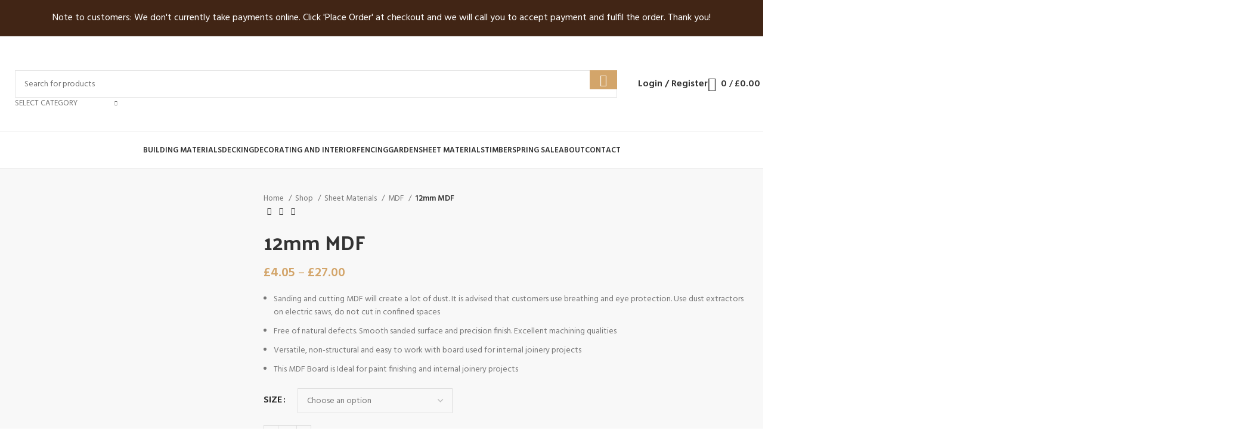

--- FILE ---
content_type: text/html; charset=UTF-8
request_url: https://evanstimberanddiy.co.uk/?product=12mm-mdf
body_size: 62440
content:
<!DOCTYPE html>
<html lang="en-US">
<head>
	<meta charset="UTF-8">
	<link rel="profile" href="https://gmpg.org/xfn/11">
	<link rel="pingback" href="https://evanstimberanddiy.co.uk/xmlrpc.php">

	<meta name='robots' content='index, follow, max-image-preview:large, max-snippet:-1, max-video-preview:-1' />
<script>window._wca = window._wca || [];</script>

	<!-- This site is optimized with the Yoast SEO plugin v21.5 - https://yoast.com/wordpress/plugins/seo/ -->
	<title>12mm MDF - Evans Timber &amp; DIY</title>
	<link rel="canonical" href="https://evanstimberanddiy.co.uk/shop/12mm-mdf/" />
	<meta property="og:locale" content="en_US" />
	<meta property="og:type" content="article" />
	<meta property="og:title" content="12mm MDF - Evans Timber &amp; DIY" />
	<meta property="og:description" content="Sanding and cutting MDF will create a lot of dust. It is advised that customers use breathing and eye protection. Use dust extractors on electric saws, do not cut in confined spaces  Free of natural defects. Smooth sanded surface and precision finish. Excellent machining qualities  Versatile, non-structural and easy to work with board used for internal joinery projects  This MDF Board is Ideal for paint finishing and internal joinery projects" />
	<meta property="og:url" content="https://evanstimberanddiy.co.uk/shop/12mm-mdf/" />
	<meta property="og:site_name" content="Evans Timber &amp; DIY" />
	<meta property="article:modified_time" content="2024-12-10T11:10:45+00:00" />
	<meta property="og:image" content="https://evanstimberanddiy.co.uk/wp-content/uploads/2023/10/12mm-MDF.jpg" />
	<meta property="og:image:width" content="225" />
	<meta property="og:image:height" content="225" />
	<meta property="og:image:type" content="image/jpeg" />
	<meta name="twitter:card" content="summary_large_image" />
	<script type="application/ld+json" class="yoast-schema-graph">{"@context":"https://schema.org","@graph":[{"@type":"WebPage","@id":"https://evanstimberanddiy.co.uk/shop/12mm-mdf/","url":"https://evanstimberanddiy.co.uk/shop/12mm-mdf/","name":"12mm MDF - Evans Timber &amp; DIY","isPartOf":{"@id":"https://evanstimberanddiy.co.uk/#website"},"primaryImageOfPage":{"@id":"https://evanstimberanddiy.co.uk/shop/12mm-mdf/#primaryimage"},"image":{"@id":"https://evanstimberanddiy.co.uk/shop/12mm-mdf/#primaryimage"},"thumbnailUrl":"https://evanstimberanddiy.co.uk/wp-content/uploads/2023/10/12mm-MDF.jpg","datePublished":"2023-10-25T08:17:09+00:00","dateModified":"2024-12-10T11:10:45+00:00","breadcrumb":{"@id":"https://evanstimberanddiy.co.uk/shop/12mm-mdf/#breadcrumb"},"inLanguage":"en-US","potentialAction":[{"@type":"ReadAction","target":["https://evanstimberanddiy.co.uk/shop/12mm-mdf/"]}]},{"@type":"ImageObject","inLanguage":"en-US","@id":"https://evanstimberanddiy.co.uk/shop/12mm-mdf/#primaryimage","url":"https://evanstimberanddiy.co.uk/wp-content/uploads/2023/10/12mm-MDF.jpg","contentUrl":"https://evanstimberanddiy.co.uk/wp-content/uploads/2023/10/12mm-MDF.jpg","width":225,"height":225},{"@type":"BreadcrumbList","@id":"https://evanstimberanddiy.co.uk/shop/12mm-mdf/#breadcrumb","itemListElement":[{"@type":"ListItem","position":1,"name":"Home","item":"https://evanstimberanddiy.co.uk/"},{"@type":"ListItem","position":2,"name":"Shop","item":"https://evanstimberanddiy.co.uk/shop/"},{"@type":"ListItem","position":3,"name":"12mm MDF"}]},{"@type":"WebSite","@id":"https://evanstimberanddiy.co.uk/#website","url":"https://evanstimberanddiy.co.uk/","name":"Evans Timber & DIY","description":"Timber &amp; DIY Merchants - Cwmbran","publisher":{"@id":"https://evanstimberanddiy.co.uk/#organization"},"potentialAction":[{"@type":"SearchAction","target":{"@type":"EntryPoint","urlTemplate":"https://evanstimberanddiy.co.uk/?s={search_term_string}"},"query-input":"required name=search_term_string"}],"inLanguage":"en-US"},{"@type":"Organization","@id":"https://evanstimberanddiy.co.uk/#organization","name":"Evans Timber & DIY","alternateName":"Evans Timber","url":"https://evanstimberanddiy.co.uk/","logo":{"@type":"ImageObject","inLanguage":"en-US","@id":"https://evanstimberanddiy.co.uk/#/schema/logo/image/","url":"https://evanstimberanddiy.co.uk/wp-content/uploads/2023/09/Evans-Timber-and-DIY-Logo.png","contentUrl":"https://evanstimberanddiy.co.uk/wp-content/uploads/2023/09/Evans-Timber-and-DIY-Logo.png","width":2498,"height":2154,"caption":"Evans Timber & DIY"},"image":{"@id":"https://evanstimberanddiy.co.uk/#/schema/logo/image/"}}]}</script>
	<!-- / Yoast SEO plugin. -->


<link rel='dns-prefetch' href='//stats.wp.com' />
<link rel='dns-prefetch' href='//www.googletagmanager.com' />
<link rel='dns-prefetch' href='//fonts.googleapis.com' />
<link rel="alternate" type="application/rss+xml" title="Evans Timber &amp; DIY &raquo; Feed" href="https://evanstimberanddiy.co.uk/feed/" />
<link rel="alternate" type="application/rss+xml" title="Evans Timber &amp; DIY &raquo; Comments Feed" href="https://evanstimberanddiy.co.uk/comments/feed/" />
<link rel='stylesheet' id='wp-block-library-css' href='https://evanstimberanddiy.co.uk/wp-includes/css/dist/block-library/style.min.css?ver=6.4.2' type='text/css' media='all' />
<style id='wp-block-library-inline-css' type='text/css'>
.has-text-align-justify{text-align:justify;}
</style>
<style id='safe-svg-svg-icon-style-inline-css' type='text/css'>
.safe-svg-cover{text-align:center}.safe-svg-cover .safe-svg-inside{display:inline-block;max-width:100%}.safe-svg-cover svg{height:100%;max-height:100%;max-width:100%;width:100%}

</style>
<link rel='stylesheet' id='mediaelement-css' href='https://evanstimberanddiy.co.uk/wp-includes/js/mediaelement/mediaelementplayer-legacy.min.css?ver=4.2.17' type='text/css' media='all' />
<link rel='stylesheet' id='wp-mediaelement-css' href='https://evanstimberanddiy.co.uk/wp-includes/js/mediaelement/wp-mediaelement.min.css?ver=6.4.2' type='text/css' media='all' />
<style id='classic-theme-styles-inline-css' type='text/css'>
/*! This file is auto-generated */
.wp-block-button__link{color:#fff;background-color:#32373c;border-radius:9999px;box-shadow:none;text-decoration:none;padding:calc(.667em + 2px) calc(1.333em + 2px);font-size:1.125em}.wp-block-file__button{background:#32373c;color:#fff;text-decoration:none}
</style>
<style id='global-styles-inline-css' type='text/css'>
body{--wp--preset--color--black: #000000;--wp--preset--color--cyan-bluish-gray: #abb8c3;--wp--preset--color--white: #ffffff;--wp--preset--color--pale-pink: #f78da7;--wp--preset--color--vivid-red: #cf2e2e;--wp--preset--color--luminous-vivid-orange: #ff6900;--wp--preset--color--luminous-vivid-amber: #fcb900;--wp--preset--color--light-green-cyan: #7bdcb5;--wp--preset--color--vivid-green-cyan: #00d084;--wp--preset--color--pale-cyan-blue: #8ed1fc;--wp--preset--color--vivid-cyan-blue: #0693e3;--wp--preset--color--vivid-purple: #9b51e0;--wp--preset--gradient--vivid-cyan-blue-to-vivid-purple: linear-gradient(135deg,rgba(6,147,227,1) 0%,rgb(155,81,224) 100%);--wp--preset--gradient--light-green-cyan-to-vivid-green-cyan: linear-gradient(135deg,rgb(122,220,180) 0%,rgb(0,208,130) 100%);--wp--preset--gradient--luminous-vivid-amber-to-luminous-vivid-orange: linear-gradient(135deg,rgba(252,185,0,1) 0%,rgba(255,105,0,1) 100%);--wp--preset--gradient--luminous-vivid-orange-to-vivid-red: linear-gradient(135deg,rgba(255,105,0,1) 0%,rgb(207,46,46) 100%);--wp--preset--gradient--very-light-gray-to-cyan-bluish-gray: linear-gradient(135deg,rgb(238,238,238) 0%,rgb(169,184,195) 100%);--wp--preset--gradient--cool-to-warm-spectrum: linear-gradient(135deg,rgb(74,234,220) 0%,rgb(151,120,209) 20%,rgb(207,42,186) 40%,rgb(238,44,130) 60%,rgb(251,105,98) 80%,rgb(254,248,76) 100%);--wp--preset--gradient--blush-light-purple: linear-gradient(135deg,rgb(255,206,236) 0%,rgb(152,150,240) 100%);--wp--preset--gradient--blush-bordeaux: linear-gradient(135deg,rgb(254,205,165) 0%,rgb(254,45,45) 50%,rgb(107,0,62) 100%);--wp--preset--gradient--luminous-dusk: linear-gradient(135deg,rgb(255,203,112) 0%,rgb(199,81,192) 50%,rgb(65,88,208) 100%);--wp--preset--gradient--pale-ocean: linear-gradient(135deg,rgb(255,245,203) 0%,rgb(182,227,212) 50%,rgb(51,167,181) 100%);--wp--preset--gradient--electric-grass: linear-gradient(135deg,rgb(202,248,128) 0%,rgb(113,206,126) 100%);--wp--preset--gradient--midnight: linear-gradient(135deg,rgb(2,3,129) 0%,rgb(40,116,252) 100%);--wp--preset--font-size--small: 13px;--wp--preset--font-size--medium: 20px;--wp--preset--font-size--large: 36px;--wp--preset--font-size--x-large: 42px;--wp--preset--spacing--20: 0.44rem;--wp--preset--spacing--30: 0.67rem;--wp--preset--spacing--40: 1rem;--wp--preset--spacing--50: 1.5rem;--wp--preset--spacing--60: 2.25rem;--wp--preset--spacing--70: 3.38rem;--wp--preset--spacing--80: 5.06rem;--wp--preset--shadow--natural: 6px 6px 9px rgba(0, 0, 0, 0.2);--wp--preset--shadow--deep: 12px 12px 50px rgba(0, 0, 0, 0.4);--wp--preset--shadow--sharp: 6px 6px 0px rgba(0, 0, 0, 0.2);--wp--preset--shadow--outlined: 6px 6px 0px -3px rgba(255, 255, 255, 1), 6px 6px rgba(0, 0, 0, 1);--wp--preset--shadow--crisp: 6px 6px 0px rgba(0, 0, 0, 1);}:where(.is-layout-flex){gap: 0.5em;}:where(.is-layout-grid){gap: 0.5em;}body .is-layout-flow > .alignleft{float: left;margin-inline-start: 0;margin-inline-end: 2em;}body .is-layout-flow > .alignright{float: right;margin-inline-start: 2em;margin-inline-end: 0;}body .is-layout-flow > .aligncenter{margin-left: auto !important;margin-right: auto !important;}body .is-layout-constrained > .alignleft{float: left;margin-inline-start: 0;margin-inline-end: 2em;}body .is-layout-constrained > .alignright{float: right;margin-inline-start: 2em;margin-inline-end: 0;}body .is-layout-constrained > .aligncenter{margin-left: auto !important;margin-right: auto !important;}body .is-layout-constrained > :where(:not(.alignleft):not(.alignright):not(.alignfull)){max-width: var(--wp--style--global--content-size);margin-left: auto !important;margin-right: auto !important;}body .is-layout-constrained > .alignwide{max-width: var(--wp--style--global--wide-size);}body .is-layout-flex{display: flex;}body .is-layout-flex{flex-wrap: wrap;align-items: center;}body .is-layout-flex > *{margin: 0;}body .is-layout-grid{display: grid;}body .is-layout-grid > *{margin: 0;}:where(.wp-block-columns.is-layout-flex){gap: 2em;}:where(.wp-block-columns.is-layout-grid){gap: 2em;}:where(.wp-block-post-template.is-layout-flex){gap: 1.25em;}:where(.wp-block-post-template.is-layout-grid){gap: 1.25em;}.has-black-color{color: var(--wp--preset--color--black) !important;}.has-cyan-bluish-gray-color{color: var(--wp--preset--color--cyan-bluish-gray) !important;}.has-white-color{color: var(--wp--preset--color--white) !important;}.has-pale-pink-color{color: var(--wp--preset--color--pale-pink) !important;}.has-vivid-red-color{color: var(--wp--preset--color--vivid-red) !important;}.has-luminous-vivid-orange-color{color: var(--wp--preset--color--luminous-vivid-orange) !important;}.has-luminous-vivid-amber-color{color: var(--wp--preset--color--luminous-vivid-amber) !important;}.has-light-green-cyan-color{color: var(--wp--preset--color--light-green-cyan) !important;}.has-vivid-green-cyan-color{color: var(--wp--preset--color--vivid-green-cyan) !important;}.has-pale-cyan-blue-color{color: var(--wp--preset--color--pale-cyan-blue) !important;}.has-vivid-cyan-blue-color{color: var(--wp--preset--color--vivid-cyan-blue) !important;}.has-vivid-purple-color{color: var(--wp--preset--color--vivid-purple) !important;}.has-black-background-color{background-color: var(--wp--preset--color--black) !important;}.has-cyan-bluish-gray-background-color{background-color: var(--wp--preset--color--cyan-bluish-gray) !important;}.has-white-background-color{background-color: var(--wp--preset--color--white) !important;}.has-pale-pink-background-color{background-color: var(--wp--preset--color--pale-pink) !important;}.has-vivid-red-background-color{background-color: var(--wp--preset--color--vivid-red) !important;}.has-luminous-vivid-orange-background-color{background-color: var(--wp--preset--color--luminous-vivid-orange) !important;}.has-luminous-vivid-amber-background-color{background-color: var(--wp--preset--color--luminous-vivid-amber) !important;}.has-light-green-cyan-background-color{background-color: var(--wp--preset--color--light-green-cyan) !important;}.has-vivid-green-cyan-background-color{background-color: var(--wp--preset--color--vivid-green-cyan) !important;}.has-pale-cyan-blue-background-color{background-color: var(--wp--preset--color--pale-cyan-blue) !important;}.has-vivid-cyan-blue-background-color{background-color: var(--wp--preset--color--vivid-cyan-blue) !important;}.has-vivid-purple-background-color{background-color: var(--wp--preset--color--vivid-purple) !important;}.has-black-border-color{border-color: var(--wp--preset--color--black) !important;}.has-cyan-bluish-gray-border-color{border-color: var(--wp--preset--color--cyan-bluish-gray) !important;}.has-white-border-color{border-color: var(--wp--preset--color--white) !important;}.has-pale-pink-border-color{border-color: var(--wp--preset--color--pale-pink) !important;}.has-vivid-red-border-color{border-color: var(--wp--preset--color--vivid-red) !important;}.has-luminous-vivid-orange-border-color{border-color: var(--wp--preset--color--luminous-vivid-orange) !important;}.has-luminous-vivid-amber-border-color{border-color: var(--wp--preset--color--luminous-vivid-amber) !important;}.has-light-green-cyan-border-color{border-color: var(--wp--preset--color--light-green-cyan) !important;}.has-vivid-green-cyan-border-color{border-color: var(--wp--preset--color--vivid-green-cyan) !important;}.has-pale-cyan-blue-border-color{border-color: var(--wp--preset--color--pale-cyan-blue) !important;}.has-vivid-cyan-blue-border-color{border-color: var(--wp--preset--color--vivid-cyan-blue) !important;}.has-vivid-purple-border-color{border-color: var(--wp--preset--color--vivid-purple) !important;}.has-vivid-cyan-blue-to-vivid-purple-gradient-background{background: var(--wp--preset--gradient--vivid-cyan-blue-to-vivid-purple) !important;}.has-light-green-cyan-to-vivid-green-cyan-gradient-background{background: var(--wp--preset--gradient--light-green-cyan-to-vivid-green-cyan) !important;}.has-luminous-vivid-amber-to-luminous-vivid-orange-gradient-background{background: var(--wp--preset--gradient--luminous-vivid-amber-to-luminous-vivid-orange) !important;}.has-luminous-vivid-orange-to-vivid-red-gradient-background{background: var(--wp--preset--gradient--luminous-vivid-orange-to-vivid-red) !important;}.has-very-light-gray-to-cyan-bluish-gray-gradient-background{background: var(--wp--preset--gradient--very-light-gray-to-cyan-bluish-gray) !important;}.has-cool-to-warm-spectrum-gradient-background{background: var(--wp--preset--gradient--cool-to-warm-spectrum) !important;}.has-blush-light-purple-gradient-background{background: var(--wp--preset--gradient--blush-light-purple) !important;}.has-blush-bordeaux-gradient-background{background: var(--wp--preset--gradient--blush-bordeaux) !important;}.has-luminous-dusk-gradient-background{background: var(--wp--preset--gradient--luminous-dusk) !important;}.has-pale-ocean-gradient-background{background: var(--wp--preset--gradient--pale-ocean) !important;}.has-electric-grass-gradient-background{background: var(--wp--preset--gradient--electric-grass) !important;}.has-midnight-gradient-background{background: var(--wp--preset--gradient--midnight) !important;}.has-small-font-size{font-size: var(--wp--preset--font-size--small) !important;}.has-medium-font-size{font-size: var(--wp--preset--font-size--medium) !important;}.has-large-font-size{font-size: var(--wp--preset--font-size--large) !important;}.has-x-large-font-size{font-size: var(--wp--preset--font-size--x-large) !important;}
.wp-block-navigation a:where(:not(.wp-element-button)){color: inherit;}
:where(.wp-block-post-template.is-layout-flex){gap: 1.25em;}:where(.wp-block-post-template.is-layout-grid){gap: 1.25em;}
:where(.wp-block-columns.is-layout-flex){gap: 2em;}:where(.wp-block-columns.is-layout-grid){gap: 2em;}
.wp-block-pullquote{font-size: 1.5em;line-height: 1.6;}
</style>
<style id='woocommerce-inline-inline-css' type='text/css'>
.woocommerce form .form-row .required { visibility: visible; }
</style>
<link rel='stylesheet' id='elementor-icons-css' href='https://evanstimberanddiy.co.uk/wp-content/plugins/elementor/assets/lib/eicons/css/elementor-icons.min.css?ver=5.23.0' type='text/css' media='all' />
<link rel='stylesheet' id='elementor-frontend-css' href='https://evanstimberanddiy.co.uk/wp-content/plugins/elementor/assets/css/frontend-lite.min.css?ver=3.16.6' type='text/css' media='all' />
<link rel='stylesheet' id='swiper-css' href='https://evanstimberanddiy.co.uk/wp-content/plugins/elementor/assets/lib/swiper/v8/css/swiper.min.css?ver=8.4.5' type='text/css' media='all' />
<link rel='stylesheet' id='elementor-post-7-css' href='https://evanstimberanddiy.co.uk/wp-content/uploads/elementor/css/post-7.css?ver=1707405645' type='text/css' media='all' />
<link rel='stylesheet' id='bootstrap-css' href='https://evanstimberanddiy.co.uk/wp-content/themes/woodmart/css/bootstrap-light.min.css?ver=7.3.0' type='text/css' media='all' />
<link rel='stylesheet' id='woodmart-style-css' href='https://evanstimberanddiy.co.uk/wp-content/themes/woodmart/css/parts/base.min.css?ver=7.3.0' type='text/css' media='all' />
<link rel='stylesheet' id='wd-widget-recent-post-comments-css' href='https://evanstimberanddiy.co.uk/wp-content/themes/woodmart/css/parts/widget-recent-post-comments.min.css?ver=7.3.0' type='text/css' media='all' />
<link rel='stylesheet' id='wd-widget-nav-css' href='https://evanstimberanddiy.co.uk/wp-content/themes/woodmart/css/parts/widget-nav.min.css?ver=7.3.0' type='text/css' media='all' />
<link rel='stylesheet' id='wd-widget-product-list-css' href='https://evanstimberanddiy.co.uk/wp-content/themes/woodmart/css/parts/woo-widget-product-list.min.css?ver=7.3.0' type='text/css' media='all' />
<link rel='stylesheet' id='wd-widget-slider-price-filter-css' href='https://evanstimberanddiy.co.uk/wp-content/themes/woodmart/css/parts/woo-widget-slider-price-filter.min.css?ver=7.3.0' type='text/css' media='all' />
<link rel='stylesheet' id='wd-wp-gutenberg-css' href='https://evanstimberanddiy.co.uk/wp-content/themes/woodmart/css/parts/wp-gutenberg.min.css?ver=7.3.0' type='text/css' media='all' />
<link rel='stylesheet' id='wd-wpcf7-css' href='https://evanstimberanddiy.co.uk/wp-content/themes/woodmart/css/parts/int-wpcf7.min.css?ver=7.3.0' type='text/css' media='all' />
<link rel='stylesheet' id='wd-revolution-slider-css' href='https://evanstimberanddiy.co.uk/wp-content/themes/woodmart/css/parts/int-rev-slider.min.css?ver=7.3.0' type='text/css' media='all' />
<link rel='stylesheet' id='wd-woo-payments-css' href='https://evanstimberanddiy.co.uk/wp-content/themes/woodmart/css/parts/int-woo-payments.min.css?ver=7.3.0' type='text/css' media='all' />
<link rel='stylesheet' id='wd-elementor-base-css' href='https://evanstimberanddiy.co.uk/wp-content/themes/woodmart/css/parts/int-elem-base.min.css?ver=7.3.0' type='text/css' media='all' />
<link rel='stylesheet' id='wd-woocommerce-base-css' href='https://evanstimberanddiy.co.uk/wp-content/themes/woodmart/css/parts/woocommerce-base.min.css?ver=7.3.0' type='text/css' media='all' />
<link rel='stylesheet' id='wd-mod-star-rating-css' href='https://evanstimberanddiy.co.uk/wp-content/themes/woodmart/css/parts/mod-star-rating.min.css?ver=7.3.0' type='text/css' media='all' />
<link rel='stylesheet' id='wd-woo-el-track-order-css' href='https://evanstimberanddiy.co.uk/wp-content/themes/woodmart/css/parts/woo-el-track-order.min.css?ver=7.3.0' type='text/css' media='all' />
<link rel='stylesheet' id='wd-woo-gutenberg-css' href='https://evanstimberanddiy.co.uk/wp-content/themes/woodmart/css/parts/woo-gutenberg.min.css?ver=7.3.0' type='text/css' media='all' />
<link rel='stylesheet' id='wd-woo-mod-quantity-css' href='https://evanstimberanddiy.co.uk/wp-content/themes/woodmart/css/parts/woo-mod-quantity.min.css?ver=7.3.0' type='text/css' media='all' />
<link rel='stylesheet' id='wd-woo-single-prod-el-base-css' href='https://evanstimberanddiy.co.uk/wp-content/themes/woodmart/css/parts/woo-single-prod-el-base.min.css?ver=7.3.0' type='text/css' media='all' />
<link rel='stylesheet' id='wd-woo-mod-stock-status-css' href='https://evanstimberanddiy.co.uk/wp-content/themes/woodmart/css/parts/woo-mod-stock-status.min.css?ver=7.3.0' type='text/css' media='all' />
<link rel='stylesheet' id='wd-woo-mod-shop-attributes-css' href='https://evanstimberanddiy.co.uk/wp-content/themes/woodmart/css/parts/woo-mod-shop-attributes.min.css?ver=7.3.0' type='text/css' media='all' />
<link rel='stylesheet' id='wd-header-base-css' href='https://evanstimberanddiy.co.uk/wp-content/themes/woodmart/css/parts/header-base.min.css?ver=7.3.0' type='text/css' media='all' />
<link rel='stylesheet' id='wd-mod-tools-css' href='https://evanstimberanddiy.co.uk/wp-content/themes/woodmart/css/parts/mod-tools.min.css?ver=7.3.0' type='text/css' media='all' />
<link rel='stylesheet' id='wd-header-elements-base-css' href='https://evanstimberanddiy.co.uk/wp-content/themes/woodmart/css/parts/header-el-base.min.css?ver=7.3.0' type='text/css' media='all' />
<link rel='stylesheet' id='wd-header-search-css' href='https://evanstimberanddiy.co.uk/wp-content/themes/woodmart/css/parts/header-el-search.min.css?ver=7.3.0' type='text/css' media='all' />
<link rel='stylesheet' id='wd-header-search-form-css' href='https://evanstimberanddiy.co.uk/wp-content/themes/woodmart/css/parts/header-el-search-form.min.css?ver=7.3.0' type='text/css' media='all' />
<link rel='stylesheet' id='wd-wd-search-results-css' href='https://evanstimberanddiy.co.uk/wp-content/themes/woodmart/css/parts/wd-search-results.min.css?ver=7.3.0' type='text/css' media='all' />
<link rel='stylesheet' id='wd-wd-search-form-css' href='https://evanstimberanddiy.co.uk/wp-content/themes/woodmart/css/parts/wd-search-form.min.css?ver=7.3.0' type='text/css' media='all' />
<link rel='stylesheet' id='wd-wd-search-cat-css' href='https://evanstimberanddiy.co.uk/wp-content/themes/woodmart/css/parts/wd-search-cat.min.css?ver=7.3.0' type='text/css' media='all' />
<link rel='stylesheet' id='wd-woo-mod-login-form-css' href='https://evanstimberanddiy.co.uk/wp-content/themes/woodmart/css/parts/woo-mod-login-form.min.css?ver=7.3.0' type='text/css' media='all' />
<link rel='stylesheet' id='wd-header-my-account-css' href='https://evanstimberanddiy.co.uk/wp-content/themes/woodmart/css/parts/header-el-my-account.min.css?ver=7.3.0' type='text/css' media='all' />
<link rel='stylesheet' id='wd-header-cart-side-css' href='https://evanstimberanddiy.co.uk/wp-content/themes/woodmart/css/parts/header-el-cart-side.min.css?ver=7.3.0' type='text/css' media='all' />
<link rel='stylesheet' id='wd-header-cart-css' href='https://evanstimberanddiy.co.uk/wp-content/themes/woodmart/css/parts/header-el-cart.min.css?ver=7.3.0' type='text/css' media='all' />
<link rel='stylesheet' id='wd-widget-shopping-cart-css' href='https://evanstimberanddiy.co.uk/wp-content/themes/woodmart/css/parts/woo-widget-shopping-cart.min.css?ver=7.3.0' type='text/css' media='all' />
<link rel='stylesheet' id='wd-mod-nav-menu-label-css' href='https://evanstimberanddiy.co.uk/wp-content/themes/woodmart/css/parts/mod-nav-menu-label.min.css?ver=7.3.0' type='text/css' media='all' />
<link rel='stylesheet' id='wd-page-title-css' href='https://evanstimberanddiy.co.uk/wp-content/themes/woodmart/css/parts/page-title.min.css?ver=7.3.0' type='text/css' media='all' />
<link rel='stylesheet' id='wd-woo-single-prod-predefined-css' href='https://evanstimberanddiy.co.uk/wp-content/themes/woodmart/css/parts/woo-single-prod-predefined.min.css?ver=7.3.0' type='text/css' media='all' />
<link rel='stylesheet' id='wd-woo-single-prod-and-quick-view-predefined-css' href='https://evanstimberanddiy.co.uk/wp-content/themes/woodmart/css/parts/woo-single-prod-and-quick-view-predefined.min.css?ver=7.3.0' type='text/css' media='all' />
<link rel='stylesheet' id='wd-woo-single-prod-el-tabs-predefined-css' href='https://evanstimberanddiy.co.uk/wp-content/themes/woodmart/css/parts/woo-single-prod-el-tabs-predefined.min.css?ver=7.3.0' type='text/css' media='all' />
<link rel='stylesheet' id='wd-woo-single-prod-opt-base-css' href='https://evanstimberanddiy.co.uk/wp-content/themes/woodmart/css/parts/woo-single-prod-opt-base.min.css?ver=7.3.0' type='text/css' media='all' />
<link rel='stylesheet' id='wd-woo-single-prod-el-gallery-css' href='https://evanstimberanddiy.co.uk/wp-content/themes/woodmart/css/parts/woo-single-prod-el-gallery.min.css?ver=7.3.0' type='text/css' media='all' />
<link rel='stylesheet' id='wd-woo-single-prod-el-gallery-opt-thumb-left-css' href='https://evanstimberanddiy.co.uk/wp-content/themes/woodmart/css/parts/woo-single-prod-el-gallery-opt-thumb-left.min.css?ver=7.3.0' type='text/css' media='all' />
<link rel='stylesheet' id='wd-owl-carousel-css' href='https://evanstimberanddiy.co.uk/wp-content/themes/woodmart/css/parts/lib-owl-carousel.min.css?ver=7.3.0' type='text/css' media='all' />
<link rel='stylesheet' id='wd-woo-single-prod-el-navigation-css' href='https://evanstimberanddiy.co.uk/wp-content/themes/woodmart/css/parts/woo-single-prod-el-navigation.min.css?ver=7.3.0' type='text/css' media='all' />
<link rel='stylesheet' id='wd-woo-mod-variation-form-css' href='https://evanstimberanddiy.co.uk/wp-content/themes/woodmart/css/parts/woo-mod-variation-form.min.css?ver=7.3.0' type='text/css' media='all' />
<link rel='stylesheet' id='wd-woo-mod-swatches-base-css' href='https://evanstimberanddiy.co.uk/wp-content/themes/woodmart/css/parts/woo-mod-swatches-base.min.css?ver=7.3.0' type='text/css' media='all' />
<link rel='stylesheet' id='wd-woo-mod-variation-form-single-css' href='https://evanstimberanddiy.co.uk/wp-content/themes/woodmart/css/parts/woo-mod-variation-form-single.min.css?ver=7.3.0' type='text/css' media='all' />
<link rel='stylesheet' id='wd-tabs-css' href='https://evanstimberanddiy.co.uk/wp-content/themes/woodmart/css/parts/el-tabs.min.css?ver=7.3.0' type='text/css' media='all' />
<link rel='stylesheet' id='wd-woo-single-prod-el-tabs-opt-layout-tabs-css' href='https://evanstimberanddiy.co.uk/wp-content/themes/woodmart/css/parts/woo-single-prod-el-tabs-opt-layout-tabs.min.css?ver=7.3.0' type='text/css' media='all' />
<link rel='stylesheet' id='wd-accordion-css' href='https://evanstimberanddiy.co.uk/wp-content/themes/woodmart/css/parts/el-accordion.min.css?ver=7.3.0' type='text/css' media='all' />
<link rel='stylesheet' id='wd-product-loop-css' href='https://evanstimberanddiy.co.uk/wp-content/themes/woodmart/css/parts/woo-product-loop.min.css?ver=7.3.0' type='text/css' media='all' />
<link rel='stylesheet' id='wd-product-loop-info-css' href='https://evanstimberanddiy.co.uk/wp-content/themes/woodmart/css/parts/woo-product-loop-info.min.css?ver=7.3.0' type='text/css' media='all' />
<link rel='stylesheet' id='wd-mfp-popup-css' href='https://evanstimberanddiy.co.uk/wp-content/themes/woodmart/css/parts/lib-magnific-popup.min.css?ver=7.3.0' type='text/css' media='all' />
<link rel='stylesheet' id='wd-woo-mod-product-labels-css' href='https://evanstimberanddiy.co.uk/wp-content/themes/woodmart/css/parts/woo-mod-product-labels.min.css?ver=7.3.0' type='text/css' media='all' />
<link rel='stylesheet' id='wd-woo-mod-product-labels-round-css' href='https://evanstimberanddiy.co.uk/wp-content/themes/woodmart/css/parts/woo-mod-product-labels-round.min.css?ver=7.3.0' type='text/css' media='all' />
<link rel='stylesheet' id='wd-widget-collapse-css' href='https://evanstimberanddiy.co.uk/wp-content/themes/woodmart/css/parts/opt-widget-collapse.min.css?ver=7.3.0' type='text/css' media='all' />
<link rel='stylesheet' id='wd-footer-base-css' href='https://evanstimberanddiy.co.uk/wp-content/themes/woodmart/css/parts/footer-base.min.css?ver=7.3.0' type='text/css' media='all' />
<link rel='stylesheet' id='wd-text-block-css' href='https://evanstimberanddiy.co.uk/wp-content/themes/woodmart/css/parts/el-text-block.min.css?ver=7.3.0' type='text/css' media='all' />
<link rel='stylesheet' id='wd-list-css' href='https://evanstimberanddiy.co.uk/wp-content/themes/woodmart/css/parts/el-list.min.css?ver=7.3.0' type='text/css' media='all' />
<link rel='stylesheet' id='wd-scroll-top-css' href='https://evanstimberanddiy.co.uk/wp-content/themes/woodmart/css/parts/opt-scrolltotop.min.css?ver=7.3.0' type='text/css' media='all' />
<link rel='stylesheet' id='wd-header-my-account-sidebar-css' href='https://evanstimberanddiy.co.uk/wp-content/themes/woodmart/css/parts/header-el-my-account-sidebar.min.css?ver=7.3.0' type='text/css' media='all' />
<link rel='stylesheet' id='wd-bottom-toolbar-css' href='https://evanstimberanddiy.co.uk/wp-content/themes/woodmart/css/parts/opt-bottom-toolbar.min.css?ver=7.3.0' type='text/css' media='all' />
<link rel='stylesheet' id='xts-style-header_383034-css' href='https://evanstimberanddiy.co.uk/wp-content/uploads/2025/02/xts-header_383034-1738581005.css?ver=7.3.0' type='text/css' media='all' />
<link rel='stylesheet' id='xts-style-theme_settings_default-css' href='https://evanstimberanddiy.co.uk/wp-content/uploads/2025/02/xts-theme_settings_default-1738515760.css?ver=7.3.0' type='text/css' media='all' />
<link rel='stylesheet' id='xts-google-fonts-css' href='https://fonts.googleapis.com/css?family=Hind%3A400%2C600%7CPalanquin+Dark%3A400%2C600%7CLato%3A400%2C700&#038;ver=7.3.0' type='text/css' media='all' />
<link rel='stylesheet' id='google-fonts-1-css' href='https://fonts.googleapis.com/css?family=Roboto%3A100%2C100italic%2C200%2C200italic%2C300%2C300italic%2C400%2C400italic%2C500%2C500italic%2C600%2C600italic%2C700%2C700italic%2C800%2C800italic%2C900%2C900italic%7CRoboto+Slab%3A100%2C100italic%2C200%2C200italic%2C300%2C300italic%2C400%2C400italic%2C500%2C500italic%2C600%2C600italic%2C700%2C700italic%2C800%2C800italic%2C900%2C900italic&#038;display=swap&#038;ver=6.4.2' type='text/css' media='all' />
<link rel='stylesheet' id='jetpack_css-css' href='https://evanstimberanddiy.co.uk/wp-content/plugins/jetpack/css/jetpack.css?ver=12.8.2' type='text/css' media='all' />
<link rel="preconnect" href="https://fonts.gstatic.com/" crossorigin><script type="text/javascript" src="https://evanstimberanddiy.co.uk/wp-includes/js/jquery/jquery.min.js?ver=3.7.1" id="jquery-core-js"></script>
<script type="text/javascript" src="https://evanstimberanddiy.co.uk/wp-includes/js/jquery/jquery-migrate.min.js?ver=3.4.1" id="jquery-migrate-js"></script>
<script type="text/javascript" id="WCPAY_ASSETS-js-extra">
/* <![CDATA[ */
var wcpayAssets = {"url":"https:\/\/evanstimberanddiy.co.uk\/wp-content\/plugins\/woocommerce-payments\/dist\/"};
/* ]]> */
</script>
<script defer type="text/javascript" src="https://stats.wp.com/s-202603.js" id="woocommerce-analytics-js"></script>

<!-- Google tag (gtag.js) snippet added by Site Kit -->

<!-- Google Analytics snippet added by Site Kit -->
<script type="text/javascript" src="https://www.googletagmanager.com/gtag/js?id=GT-WV3WSSH9" id="google_gtagjs-js" async></script>
<script type="text/javascript" id="google_gtagjs-js-after">
/* <![CDATA[ */
window.dataLayer = window.dataLayer || [];function gtag(){dataLayer.push(arguments);}
gtag("set","linker",{"domains":["evanstimberanddiy.co.uk"]});
gtag("js", new Date());
gtag("set", "developer_id.dZTNiMT", true);
gtag("config", "GT-WV3WSSH9");
 window._googlesitekit = window._googlesitekit || {}; window._googlesitekit.throttledEvents = []; window._googlesitekit.gtagEvent = (name, data) => { var key = JSON.stringify( { name, data } ); if ( !! window._googlesitekit.throttledEvents[ key ] ) { return; } window._googlesitekit.throttledEvents[ key ] = true; setTimeout( () => { delete window._googlesitekit.throttledEvents[ key ]; }, 5 ); gtag( "event", name, { ...data, event_source: "site-kit" } ); } 
/* ]]> */
</script>

<!-- End Google tag (gtag.js) snippet added by Site Kit -->
<script type="text/javascript" src="https://evanstimberanddiy.co.uk/wp-content/themes/woodmart/js/libs/device.min.js?ver=7.3.0" id="wd-device-library-js"></script>
<script type="text/javascript" src="https://evanstimberanddiy.co.uk/wp-content/themes/woodmart/js/scripts/global/scrollBar.min.js?ver=7.3.0" id="wd-scrollbar-js"></script>
<link rel="https://api.w.org/" href="https://evanstimberanddiy.co.uk/wp-json/" /><link rel="alternate" type="application/json" href="https://evanstimberanddiy.co.uk/wp-json/wp/v2/product/18194" /><link rel="EditURI" type="application/rsd+xml" title="RSD" href="https://evanstimberanddiy.co.uk/xmlrpc.php?rsd" />
<meta name="generator" content="WordPress 6.4.2" />
<meta name="generator" content="WooCommerce 8.2.4" />
<link rel='shortlink' href='https://evanstimberanddiy.co.uk/?p=18194' />
<link rel="alternate" type="application/json+oembed" href="https://evanstimberanddiy.co.uk/wp-json/oembed/1.0/embed?url=https%3A%2F%2Fevanstimberanddiy.co.uk%2Fshop%2F12mm-mdf%2F" />
<link rel="alternate" type="text/xml+oembed" href="https://evanstimberanddiy.co.uk/wp-json/oembed/1.0/embed?url=https%3A%2F%2Fevanstimberanddiy.co.uk%2Fshop%2F12mm-mdf%2F&#038;format=xml" />
<meta name="cdp-version" content="1.4.9" /><meta name="generator" content="Site Kit by Google 1.144.0" />	<style>img#wpstats{display:none}</style>
							<meta name="viewport" content="width=device-width, initial-scale=1.0, maximum-scale=1.0, user-scalable=no">
										<noscript><style>.woocommerce-product-gallery{ opacity: 1 !important; }</style></noscript>
	<meta name="google-site-verification" content="_XSZE8RmWbr4EJumOGSxkRf6VjsSnuoDZMu2BOzP2_8"><meta name="generator" content="Elementor 3.16.6; features: e_dom_optimization, e_optimized_assets_loading, e_optimized_css_loading, additional_custom_breakpoints; settings: css_print_method-external, google_font-enabled, font_display-swap">
<style type="text/css">.recentcomments a{display:inline !important;padding:0 !important;margin:0 !important;}</style><meta name="generator" content="Powered by Slider Revolution 6.7.35 - responsive, Mobile-Friendly Slider Plugin for WordPress with comfortable drag and drop interface." />
<link rel="icon" href="https://evanstimberanddiy.co.uk/wp-content/uploads/2023/09/cropped-Evans-Timber-and-DIY-Logo-1-32x32.png" sizes="32x32" />
<link rel="icon" href="https://evanstimberanddiy.co.uk/wp-content/uploads/2023/09/cropped-Evans-Timber-and-DIY-Logo-1-192x192.png" sizes="192x192" />
<link rel="apple-touch-icon" href="https://evanstimberanddiy.co.uk/wp-content/uploads/2023/09/cropped-Evans-Timber-and-DIY-Logo-1-180x180.png" />
<meta name="msapplication-TileImage" content="https://evanstimberanddiy.co.uk/wp-content/uploads/2023/09/cropped-Evans-Timber-and-DIY-Logo-1-270x270.png" />
<script data-jetpack-boost="ignore">function setREVStartSize(e){
			//window.requestAnimationFrame(function() {
				window.RSIW = window.RSIW===undefined ? window.innerWidth : window.RSIW;
				window.RSIH = window.RSIH===undefined ? window.innerHeight : window.RSIH;
				try {
					var pw = document.getElementById(e.c).parentNode.offsetWidth,
						newh;
					pw = pw===0 || isNaN(pw) || (e.l=="fullwidth" || e.layout=="fullwidth") ? window.RSIW : pw;
					e.tabw = e.tabw===undefined ? 0 : parseInt(e.tabw);
					e.thumbw = e.thumbw===undefined ? 0 : parseInt(e.thumbw);
					e.tabh = e.tabh===undefined ? 0 : parseInt(e.tabh);
					e.thumbh = e.thumbh===undefined ? 0 : parseInt(e.thumbh);
					e.tabhide = e.tabhide===undefined ? 0 : parseInt(e.tabhide);
					e.thumbhide = e.thumbhide===undefined ? 0 : parseInt(e.thumbhide);
					e.mh = e.mh===undefined || e.mh=="" || e.mh==="auto" ? 0 : parseInt(e.mh,0);
					if(e.layout==="fullscreen" || e.l==="fullscreen")
						newh = Math.max(e.mh,window.RSIH);
					else{
						e.gw = Array.isArray(e.gw) ? e.gw : [e.gw];
						for (var i in e.rl) if (e.gw[i]===undefined || e.gw[i]===0) e.gw[i] = e.gw[i-1];
						e.gh = e.el===undefined || e.el==="" || (Array.isArray(e.el) && e.el.length==0)? e.gh : e.el;
						e.gh = Array.isArray(e.gh) ? e.gh : [e.gh];
						for (var i in e.rl) if (e.gh[i]===undefined || e.gh[i]===0) e.gh[i] = e.gh[i-1];
											
						var nl = new Array(e.rl.length),
							ix = 0,
							sl;
						e.tabw = e.tabhide>=pw ? 0 : e.tabw;
						e.thumbw = e.thumbhide>=pw ? 0 : e.thumbw;
						e.tabh = e.tabhide>=pw ? 0 : e.tabh;
						e.thumbh = e.thumbhide>=pw ? 0 : e.thumbh;
						for (var i in e.rl) nl[i] = e.rl[i]<window.RSIW ? 0 : e.rl[i];
						sl = nl[0];
						for (var i in nl) if (sl>nl[i] && nl[i]>0) { sl = nl[i]; ix=i;}
						var m = pw>(e.gw[ix]+e.tabw+e.thumbw) ? 1 : (pw-(e.tabw+e.thumbw)) / (e.gw[ix]);
						newh =  (e.gh[ix] * m) + (e.tabh + e.thumbh);
					}
					var el = document.getElementById(e.c);
					if (el!==null && el) el.style.height = newh+"px";
					el = document.getElementById(e.c+"_wrapper");
					if (el!==null && el) {
						el.style.height = newh+"px";
						el.style.display = "block";
					}
				} catch(e){
					console.log("Failure at Presize of Slider:" + e)
				}
			//});
		  };</script>
		<style type="text/css" id="wp-custom-css">
			.wd-dropdown-menu.wd-design-default {
	--wd-dropdown-width: none!important;
}
.elementor-609 .elementor-element.elementor-element-a70c50f {
    margin-right: 15px;
		margin-bottom: 10px;
}
.elementor-609 .elementor-element.elementor-element-27a4c650 {
	margin-bottom: 10px;
}
.wd-nav-tabs.wd-icon-pos-top {
    margin-bottom: 25px;
}

.wd-prefooter {
    display: none;
}
.wd-header-text {
    font-size: 16px!important;
}
.product-tabs-wrapper {
	display: none;
}
.product.wd-hover-info [class*="-information"] {
    position: static!important;
	margin-top: 20px; }
.price {
	width: 100%;
}
.top-information, .bottom-information{
	text-align:center;
}
.elementor-column-gap-default>.elementor-column>.elementor-element-populated {
	padding-top: 0px;
}
.main-page-wrapper {
	padding-top: 0px;
}
.wd-account-style-text .wd-tools-text, .wd-header-cart .wd-cart-subtotal .amount, .wd-tools-count {
    font-size: 16px!important;
}
.wd-tools-element .wd-tools-icon:before {
    font-size: 24px;
}
.flickity-page-dots, .flickity-button {
	display: none;
}
.wd-builder-off .single-product-page {
    padding-top: 40px;
}
@media only screen and (min-width: 1024px) {
	.wd-dropdown-menu.wd-design-default {
	--wd-dropdown-width: none!important;
}
	.footer-column-1{
    flex: 20%!important;
    max-width: 20%!important;
}

.footer-column-2{
    flex: 20%!important;
    max-width: 20%!important;
}

.footer-column-3{
    flex: 20%!important;
    max-width: 20%!important;
}

.footer-column-4{
    flex: 20%!important;
    max-width: 20%!important;
}

.footer-column-5{
    flex: 20%!important;
    max-width: 20!important;
}
}

 @media only screen and (max-width: 767px) {
#slide-609.woodmart-loaded .wd-slide-bg {
    background-image: none!important;
    background-color: #432918!important;
}
#slider-72 .wd-slide {
    min-height: unset!important;
	padding: 30px 0px 30px 0px;
}
	 .banner-image img {
		 min-height: 200px;
	 }
	 .site-content {
		 margin-bottom: 0px!important;
	 }
}
		</style>
		<style>
		
		</style></head>

<body class="product-template-default single single-product postid-18194 theme-woodmart woocommerce woocommerce-page woocommerce-no-js wrapper-custom  woodmart-product-design-default categories-accordion-on woodmart-archive-shop woodmart-ajax-shop-on offcanvas-sidebar-mobile offcanvas-sidebar-tablet sticky-toolbar-on elementor-default elementor-kit-7">
			<script type="text/javascript" id="wd-flicker-fix">// Flicker fix.</script>	
	
	<div class="website-wrapper">
									<header class="whb-header whb-header_383034 whb-sticky-shadow whb-scroll-slide whb-sticky-clone whb-hide-on-scroll">
					<div class="whb-main-header">
	
<div class="whb-row whb-top-bar whb-not-sticky-row whb-with-bg whb-border-fullwidth whb-color-light whb-hidden-mobile whb-flex-flex-middle">
	<div class="container">
		<div class="whb-flex-row whb-top-bar-inner">
			<div class="whb-column whb-col-left whb-visible-lg whb-empty-column">
	</div>
<div class="whb-column whb-col-center whb-visible-lg">
	<div class="whb-space-element " style="width:20px;"></div>
<div class="wd-header-text set-cont-mb-s reset-last-child "><p style="text-align: center;"><span style="color: #ffffff;">Note to customers: We don't currently take payments online. Click 'Place Order' at checkout and we will call you to accept payment and fulfil the order. Thank you! </span></p></div>
<div class="whb-space-element " style="width:20px;"></div></div>
<div class="whb-column whb-col-right whb-visible-lg whb-empty-column">
	</div>
<div class="whb-column whb-col-mobile whb-hidden-lg whb-empty-column">
	</div>
		</div>
	</div>
</div>

<div class="whb-row whb-general-header whb-not-sticky-row whb-without-bg whb-border-fullwidth whb-color-dark whb-flex-flex-middle">
	<div class="container">
		<div class="whb-flex-row whb-general-header-inner">
			<div class="whb-column whb-col-left whb-visible-lg">
	<div class="site-logo">
	<a href="https://evanstimberanddiy.co.uk/" class="wd-logo wd-main-logo" rel="home">
		<img width="2498" height="2154" src="https://evanstimberanddiy.co.uk/wp-content/uploads/2023/09/Evans-Timber-and-DIY-Logo.png" class="attachment-full size-full" alt="" style="max-width:350px;" decoding="async" fetchpriority="high" srcset="https://evanstimberanddiy.co.uk/wp-content/uploads/2023/09/Evans-Timber-and-DIY-Logo.png 2498w, https://evanstimberanddiy.co.uk/wp-content/uploads/2023/09/Evans-Timber-and-DIY-Logo-348x300.png 348w, https://evanstimberanddiy.co.uk/wp-content/uploads/2023/09/Evans-Timber-and-DIY-Logo-928x800.png 928w, https://evanstimberanddiy.co.uk/wp-content/uploads/2023/09/Evans-Timber-and-DIY-Logo-768x662.png 768w, https://evanstimberanddiy.co.uk/wp-content/uploads/2023/09/Evans-Timber-and-DIY-Logo-1536x1324.png 1536w, https://evanstimberanddiy.co.uk/wp-content/uploads/2023/09/Evans-Timber-and-DIY-Logo-2048x1766.png 2048w, https://evanstimberanddiy.co.uk/wp-content/uploads/2023/09/Evans-Timber-and-DIY-Logo-860x742.png 860w, https://evanstimberanddiy.co.uk/wp-content/uploads/2023/09/Evans-Timber-and-DIY-Logo-1320x1138.png 1320w, https://evanstimberanddiy.co.uk/wp-content/uploads/2023/09/Evans-Timber-and-DIY-Logo-430x371.png 430w, https://evanstimberanddiy.co.uk/wp-content/uploads/2023/09/Evans-Timber-and-DIY-Logo-700x604.png 700w, https://evanstimberanddiy.co.uk/wp-content/uploads/2023/09/Evans-Timber-and-DIY-Logo-150x129.png 150w" sizes="(max-width: 2498px) 100vw, 2498px" />	</a>
	</div>
</div>
<div class="whb-column whb-col-center whb-visible-lg">
	<div class="whb-space-element " style="width:20px;"></div>			<div class="wd-search-form wd-header-search-form wd-display-form whb-9x1ytaxq7aphtb3npidp">
				
				
				<form role="search" method="get" class="searchform  wd-with-cat wd-style-with-bg wd-cat-style-bordered woodmart-ajax-search" action="https://evanstimberanddiy.co.uk/"  data-thumbnail="1" data-price="1" data-post_type="product" data-count="20" data-sku="0" data-symbols_count="3">
					<input type="text" class="s" placeholder="Search for products" value="" name="s" aria-label="Search" title="Search for products" required/>
					<input type="hidden" name="post_type" value="product">
								<div class="wd-search-cat wd-scroll">
				<input type="hidden" name="product_cat" value="0">
				<a href="#" rel="nofollow" data-val="0">
					<span>
						Select category					</span>
				</a>
				<div class="wd-dropdown wd-dropdown-search-cat wd-dropdown-menu wd-scroll-content wd-design-default">
					<ul class="wd-sub-menu">
						<li style="display:none;"><a href="#" data-val="0">Select category</a></li>
							<li class="cat-item cat-item-20"><a class="pf-value" href="https://evanstimberanddiy.co.uk/product-category/buildingmaterials/" data-val="buildingmaterials" data-title="Building Materials" >Building Materials</a>
<ul class='children'>
	<li class="cat-item cat-item-77"><a class="pf-value" href="https://evanstimberanddiy.co.uk/product-category/buildingmaterials/insulation/" data-val="insulation" data-title="Insulation" >Insulation</a>
</li>
	<li class="cat-item cat-item-81"><a class="pf-value" href="https://evanstimberanddiy.co.uk/product-category/buildingmaterials/plastering-products/" data-val="plastering-products" data-title="Plastering Products" >Plastering Products</a>
</li>
	<li class="cat-item cat-item-78"><a class="pf-value" href="https://evanstimberanddiy.co.uk/product-category/buildingmaterials/sand-aggregates/" data-val="sand-aggregates" data-title="Sand &amp; Aggregates" >Sand &amp; Aggregates</a>
</li>
	<li class="cat-item cat-item-86"><a class="pf-value" href="https://evanstimberanddiy.co.uk/product-category/buildingmaterials/screws-fixings/" data-val="screws-fixings" data-title="Screws &amp; Fixings" >Screws &amp; Fixings</a>
</li>
	<li class="cat-item cat-item-79"><a class="pf-value" href="https://evanstimberanddiy.co.uk/product-category/buildingmaterials/shed-felt/" data-val="shed-felt" data-title="Shed Felt" >Shed Felt</a>
</li>
	<li class="cat-item cat-item-80"><a class="pf-value" href="https://evanstimberanddiy.co.uk/product-category/buildingmaterials/silicone/" data-val="silicone" data-title="Silicone" >Silicone</a>
</li>
</ul>
</li>
	<li class="cat-item cat-item-28"><a class="pf-value" href="https://evanstimberanddiy.co.uk/product-category/decking/" data-val="decking" data-title="Decking" >Decking</a>
<ul class='children'>
	<li class="cat-item cat-item-82"><a class="pf-value" href="https://evanstimberanddiy.co.uk/product-category/decking/composite-decking/" data-val="composite-decking" data-title="Composite Decking" >Composite Decking</a>
</li>
	<li class="cat-item cat-item-83"><a class="pf-value" href="https://evanstimberanddiy.co.uk/product-category/decking/composite-edging/" data-val="composite-edging" data-title="Composite Edging" >Composite Edging</a>
</li>
	<li class="cat-item cat-item-85"><a class="pf-value" href="https://evanstimberanddiy.co.uk/product-category/decking/decking-accessories/" data-val="decking-accessories" data-title="Decking Accessories" >Decking Accessories</a>
</li>
	<li class="cat-item cat-item-84"><a class="pf-value" href="https://evanstimberanddiy.co.uk/product-category/decking/redwood-decking/" data-val="redwood-decking" data-title="Redwood Decking" >Redwood Decking</a>
</li>
</ul>
</li>
	<li class="cat-item cat-item-29"><a class="pf-value" href="https://evanstimberanddiy.co.uk/product-category/decoratingandinterior/" data-val="decoratingandinterior" data-title="Decorating and Interior" >Decorating and Interior</a>
<ul class='children'>
	<li class="cat-item cat-item-128"><a class="pf-value" href="https://evanstimberanddiy.co.uk/product-category/decoratingandinterior/core-stair-parts/" data-val="core-stair-parts" data-title="Core Stair Parts" >Core Stair Parts</a>
</li>
	<li class="cat-item cat-item-131"><a class="pf-value" href="https://evanstimberanddiy.co.uk/product-category/decoratingandinterior/guttering/" data-val="guttering" data-title="Guttering" >Guttering</a>
</li>
	<li class="cat-item cat-item-125"><a class="pf-value" href="https://evanstimberanddiy.co.uk/product-category/decoratingandinterior/oak-doors/" data-val="oak-doors" data-title="Oak Doors" >Oak Doors</a>
</li>
	<li class="cat-item cat-item-129"><a class="pf-value" href="https://evanstimberanddiy.co.uk/product-category/decoratingandinterior/plastics/" data-val="plastics" data-title="Plastics" >Plastics</a>
</li>
	<li class="cat-item cat-item-127"><a class="pf-value" href="https://evanstimberanddiy.co.uk/product-category/decoratingandinterior/white-doors/" data-val="white-doors" data-title="White Doors" >White Doors</a>
</li>
</ul>
</li>
	<li class="cat-item cat-item-32"><a class="pf-value" href="https://evanstimberanddiy.co.uk/product-category/fencing/" data-val="fencing" data-title="Fencing" >Fencing</a>
<ul class='children'>
	<li class="cat-item cat-item-103"><a class="pf-value" href="https://evanstimberanddiy.co.uk/product-category/fencing/concrete-fencing/" data-val="concrete-fencing" data-title="Concrete Fencing" >Concrete Fencing</a>
</li>
	<li class="cat-item cat-item-108"><a class="pf-value" href="https://evanstimberanddiy.co.uk/product-category/fencing/featheredge-fencing/" data-val="featheredge-fencing" data-title="Featheredge Fencing" >Featheredge Fencing</a>
</li>
	<li class="cat-item cat-item-104"><a class="pf-value" href="https://evanstimberanddiy.co.uk/product-category/fencing/fencing-panels/" data-val="fencing-panels" data-title="Fencing Panels" >Fencing Panels</a>
</li>
	<li class="cat-item cat-item-106"><a class="pf-value" href="https://evanstimberanddiy.co.uk/product-category/fencing/gates/" data-val="gates" data-title="Gates" >Gates</a>
</li>
	<li class="cat-item cat-item-107"><a class="pf-value" href="https://evanstimberanddiy.co.uk/product-category/fencing/picket-fencing/" data-val="picket-fencing" data-title="Picket Fencing" >Picket Fencing</a>
</li>
	<li class="cat-item cat-item-105"><a class="pf-value" href="https://evanstimberanddiy.co.uk/product-category/fencing/trellis/" data-val="trellis" data-title="Trellis" >Trellis</a>
</li>
</ul>
</li>
	<li class="cat-item cat-item-42"><a class="pf-value" href="https://evanstimberanddiy.co.uk/product-category/garden/" data-val="garden" data-title="Garden" >Garden</a>
<ul class='children'>
	<li class="cat-item cat-item-100"><a class="pf-value" href="https://evanstimberanddiy.co.uk/product-category/garden/artificial-grass/" data-val="artificial-grass" data-title="Artificial Grass" >Artificial Grass</a>
</li>
	<li class="cat-item cat-item-101"><a class="pf-value" href="https://evanstimberanddiy.co.uk/product-category/garden/garden-furniture/" data-val="garden-furniture" data-title="Garden Furniture" >Garden Furniture</a>
</li>
	<li class="cat-item cat-item-102"><a class="pf-value" href="https://evanstimberanddiy.co.uk/product-category/garden/indian-sandstone/" data-val="indian-sandstone" data-title="Indian Sandstone" >Indian Sandstone</a>
</li>
	<li class="cat-item cat-item-76"><a class="pf-value" href="https://evanstimberanddiy.co.uk/product-category/garden/patio-slabs/" data-val="patio-slabs" data-title="Patio Slabs" >Patio Slabs</a>
</li>
	<li class="cat-item cat-item-99"><a class="pf-value" href="https://evanstimberanddiy.co.uk/product-category/garden/porcelain-slabs/" data-val="porcelain-slabs" data-title="Porcelain Slabs" >Porcelain Slabs</a>
</li>
</ul>
</li>
	<li class="cat-item cat-item-73"><a class="pf-value" href="https://evanstimberanddiy.co.uk/product-category/sheetmaterials/" data-val="sheetmaterials" data-title="Sheet Materials" >Sheet Materials</a>
<ul class='children'>
	<li class="cat-item cat-item-130"><a class="pf-value" href="https://evanstimberanddiy.co.uk/product-category/sheetmaterials/corrugated-sheeting/" data-val="corrugated-sheeting" data-title="Corrugated Sheeting" >Corrugated Sheeting</a>
</li>
	<li class="cat-item cat-item-122"><a class="pf-value" href="https://evanstimberanddiy.co.uk/product-category/sheetmaterials/laminated-pine-board/" data-val="laminated-pine-board" data-title="Laminated Pine Board" >Laminated Pine Board</a>
</li>
	<li class="cat-item cat-item-118"><a class="pf-value" href="https://evanstimberanddiy.co.uk/product-category/sheetmaterials/mdf/" data-val="mdf" data-title="MDF" >MDF</a>
</li>
	<li class="cat-item cat-item-120"><a class="pf-value" href="https://evanstimberanddiy.co.uk/product-category/sheetmaterials/melamine-board/" data-val="melamine-board" data-title="Melamine Board" >Melamine Board</a>
</li>
	<li class="cat-item cat-item-119"><a class="pf-value" href="https://evanstimberanddiy.co.uk/product-category/sheetmaterials/osb-board/" data-val="osb-board" data-title="OSB Board" >OSB Board</a>
</li>
	<li class="cat-item cat-item-121"><a class="pf-value" href="https://evanstimberanddiy.co.uk/product-category/sheetmaterials/perspex/" data-val="perspex" data-title="Perspex" >Perspex</a>
</li>
	<li class="cat-item cat-item-117"><a class="pf-value" href="https://evanstimberanddiy.co.uk/product-category/sheetmaterials/plywood/" data-val="plywood" data-title="Plywood" >Plywood</a>
</li>
</ul>
</li>
	<li class="cat-item cat-item-87"><a class="pf-value" href="https://evanstimberanddiy.co.uk/product-category/special-offers/" data-val="special-offers" data-title="Special Offers" >Special Offers</a>
</li>
	<li class="cat-item cat-item-74"><a class="pf-value" href="https://evanstimberanddiy.co.uk/product-category/timber/" data-val="timber" data-title="Timber" >Timber</a>
<ul class='children'>
	<li class="cat-item cat-item-89"><a class="pf-value" href="https://evanstimberanddiy.co.uk/product-category/timber/cladding-flooring/" data-val="cladding-flooring" data-title="Cladding &amp; Flooring" >Cladding &amp; Flooring</a>
</li>
	<li class="cat-item cat-item-90"><a class="pf-value" href="https://evanstimberanddiy.co.uk/product-category/timber/construction-timber/" data-val="construction-timber" data-title="Construction Timber" >Construction Timber</a>
</li>
	<li class="cat-item cat-item-91"><a class="pf-value" href="https://evanstimberanddiy.co.uk/product-category/timber/planed-square-edge-timber/" data-val="planed-square-edge-timber" data-title="Planed Square Edge Timber" >Planed Square Edge Timber</a>
</li>
	<li class="cat-item cat-item-92"><a class="pf-value" href="https://evanstimberanddiy.co.uk/product-category/timber/skirting-architrave/" data-val="skirting-architrave" data-title="Skirting &amp; Architrave" >Skirting &amp; Architrave</a>
</li>
	<li class="cat-item cat-item-93"><a class="pf-value" href="https://evanstimberanddiy.co.uk/product-category/timber/sleepers/" data-val="sleepers" data-title="Sleepers" >Sleepers</a>
</li>
	<li class="cat-item cat-item-94"><a class="pf-value" href="https://evanstimberanddiy.co.uk/product-category/timber/window-boards/" data-val="window-boards" data-title="Window Boards" >Window Boards</a>
</li>
</ul>
</li>
					</ul>
				</div>
			</div>
								<button type="submit" class="searchsubmit">
						<span>
							Search						</span>
											</button>
				</form>

				
				
									<div class="search-results-wrapper">
						<div class="wd-dropdown-results wd-scroll wd-dropdown">
							<div class="wd-scroll-content"></div>
						</div>
					</div>
				
				
							</div>
		<div class="whb-space-element " style="width:20px;"></div></div>
<div class="whb-column whb-col-right whb-visible-lg">
	<div class="whb-space-element " style="width:15px;"></div><div class="wd-header-my-account wd-tools-element wd-event-hover wd-design-1 wd-account-style-text login-side-opener whb-vssfpylqqax9pvkfnxoz">
			<a href="https://evanstimberanddiy.co.uk/my-account/" title="My account">
			
				<span class="wd-tools-icon">
									</span>
				<span class="wd-tools-text">
				Login / Register			</span>

					</a>

			</div>

<div class="wd-header-cart wd-tools-element wd-design-1 cart-widget-opener wd-style-text whb-nedhm962r512y1xz9j06">
	<a href="https://evanstimberanddiy.co.uk/cart/" title="Shopping cart">
		
			<span class="wd-tools-icon">
											</span>
			<span class="wd-tools-text">
											<span class="wd-cart-number wd-tools-count">0 <span>items</span></span>
						
									<span class="subtotal-divider">/</span>
										<span class="wd-cart-subtotal"><span class="woocommerce-Price-amount amount"><bdi><span class="woocommerce-Price-currencySymbol">&pound;</span>0.00</bdi></span></span>
					</span>

			</a>
	</div>
</div>
<div class="whb-column whb-mobile-left whb-hidden-lg">
	<div class="wd-tools-element wd-header-mobile-nav wd-style-icon wd-design-1 whb-g1k0m1tib7raxrwkm1t3">
	<a href="#" rel="nofollow" aria-label="Open mobile menu">
		
		<span class="wd-tools-icon">
					</span>

		<span class="wd-tools-text">Menu</span>

			</a>
</div><!--END wd-header-mobile-nav--></div>
<div class="whb-column whb-mobile-center whb-hidden-lg">
	<div class="site-logo">
	<a href="https://evanstimberanddiy.co.uk/" class="wd-logo wd-main-logo" rel="home">
		<img width="2253" height="482" src="https://evanstimberanddiy.co.uk/wp-content/uploads/2023/10/Evans-Timber-and-DIY-Logo-Text-1-loose.png" class="attachment-full size-full" alt="" style="max-width:179px;" decoding="async" srcset="https://evanstimberanddiy.co.uk/wp-content/uploads/2023/10/Evans-Timber-and-DIY-Logo-Text-1-loose.png 2253w, https://evanstimberanddiy.co.uk/wp-content/uploads/2023/10/Evans-Timber-and-DIY-Logo-Text-1-loose-400x86.png 400w, https://evanstimberanddiy.co.uk/wp-content/uploads/2023/10/Evans-Timber-and-DIY-Logo-Text-1-loose-1300x278.png 1300w, https://evanstimberanddiy.co.uk/wp-content/uploads/2023/10/Evans-Timber-and-DIY-Logo-Text-1-loose-768x164.png 768w, https://evanstimberanddiy.co.uk/wp-content/uploads/2023/10/Evans-Timber-and-DIY-Logo-Text-1-loose-1536x329.png 1536w, https://evanstimberanddiy.co.uk/wp-content/uploads/2023/10/Evans-Timber-and-DIY-Logo-Text-1-loose-2048x438.png 2048w, https://evanstimberanddiy.co.uk/wp-content/uploads/2023/10/Evans-Timber-and-DIY-Logo-Text-1-loose-860x184.png 860w, https://evanstimberanddiy.co.uk/wp-content/uploads/2023/10/Evans-Timber-and-DIY-Logo-Text-1-loose-430x92.png 430w, https://evanstimberanddiy.co.uk/wp-content/uploads/2023/10/Evans-Timber-and-DIY-Logo-Text-1-loose-700x150.png 700w, https://evanstimberanddiy.co.uk/wp-content/uploads/2023/10/Evans-Timber-and-DIY-Logo-Text-1-loose-150x32.png 150w" sizes="(max-width: 2253px) 100vw, 2253px" />	</a>
	</div>
</div>
<div class="whb-column whb-mobile-right whb-hidden-lg">
	
<div class="wd-header-cart wd-tools-element wd-design-5 cart-widget-opener whb-trk5sfmvib0ch1s1qbtc">
	<a href="https://evanstimberanddiy.co.uk/cart/" title="Shopping cart">
		
			<span class="wd-tools-icon">
															<span class="wd-cart-number wd-tools-count">0 <span>items</span></span>
									</span>
			<span class="wd-tools-text">
				
										<span class="wd-cart-subtotal"><span class="woocommerce-Price-amount amount"><bdi><span class="woocommerce-Price-currencySymbol">&pound;</span>0.00</bdi></span></span>
					</span>

			</a>
	</div>
</div>
		</div>
	</div>
</div>

<div class="whb-row whb-header-bottom whb-not-sticky-row whb-without-bg whb-border-fullwidth whb-color-dark whb-hidden-mobile whb-flex-flex-middle">
	<div class="container">
		<div class="whb-flex-row whb-header-bottom-inner">
			<div class="whb-column whb-col-left whb-visible-lg whb-empty-column">
	</div>
<div class="whb-column whb-col-center whb-visible-lg">
	<div class="wd-header-nav wd-header-main-nav text-center wd-design-1" role="navigation" aria-label="Main navigation">
	<ul id="menu-main-navigation" class="menu wd-nav wd-nav-main wd-style-default wd-gap-m"><li id="menu-item-19820" class="menu-item menu-item-type-post_type menu-item-object-page menu-item-19820 item-level-0 menu-mega-dropdown wd-event-hover menu-item-has-children" ><a href="https://evanstimberanddiy.co.uk/building-material-products/" class="woodmart-nav-link"><span class="nav-link-text">BUILDING MATERIALS</span></a>
<div class="wd-dropdown-menu wd-dropdown wd-design-full-width color-scheme-dark">

<div class="container">
			<link rel="stylesheet" id="elementor-post-15849-css" href="https://evanstimberanddiy.co.uk/wp-content/uploads/elementor/css/post-15849.css?ver=1740146011" type="text/css" media="all">
					<div data-elementor-type="wp-post" data-elementor-id="15849" class="elementor elementor-15849">
									<section class="wd-negative-gap elementor-section elementor-top-section elementor-element elementor-element-3f05254a elementor-section-content-top elementor-section-boxed elementor-section-height-default elementor-section-height-default wd-section-disabled" data-id="3f05254a" data-element_type="section">
						<div class="elementor-container elementor-column-gap-default">
					<div class="elementor-column elementor-col-16 elementor-top-column elementor-element elementor-element-1137277b" data-id="1137277b" data-element_type="column">
			<div class="elementor-widget-wrap elementor-element-populated">
								<div class="elementor-element elementor-element-0447aab elementor-widget elementor-widget-wd_image_or_svg" data-id="0447aab" data-element_type="widget" data-widget_type="wd_image_or_svg.default">
				<div class="elementor-widget-container">
			
		<div class="wd-image text-left">
								<img width="118" height="118" src="https://evanstimberanddiy.co.uk/wp-content/uploads/2023/09/Insulation-118x118.png" class="attachment-118x118 size-118x118" alt="" decoding="async" srcset="https://evanstimberanddiy.co.uk/wp-content/uploads/2023/09/Insulation-118x118.png 118w, https://evanstimberanddiy.co.uk/wp-content/uploads/2023/09/Insulation-300x300.png 300w, https://evanstimberanddiy.co.uk/wp-content/uploads/2023/09/Insulation-800x800.png 800w, https://evanstimberanddiy.co.uk/wp-content/uploads/2023/09/Insulation-150x150.png 150w, https://evanstimberanddiy.co.uk/wp-content/uploads/2023/09/Insulation-768x768.png 768w, https://evanstimberanddiy.co.uk/wp-content/uploads/2023/09/Insulation-1536x1536.png 1536w, https://evanstimberanddiy.co.uk/wp-content/uploads/2023/09/Insulation-2048x2048.png 2048w, https://evanstimberanddiy.co.uk/wp-content/uploads/2023/09/Insulation-860x860.png 860w, https://evanstimberanddiy.co.uk/wp-content/uploads/2023/09/Insulation-430x430.png 430w, https://evanstimberanddiy.co.uk/wp-content/uploads/2023/09/Insulation-700x700.png 700w" sizes="(max-width: 118px) 100vw, 118px" />					</div>

				</div>
				</div>
				<div class="elementor-element elementor-element-139a8063 elementor-widget elementor-widget-wd_extra_menu_list" data-id="139a8063" data-element_type="widget" data-widget_type="wd_extra_menu_list.default">
				<div class="elementor-widget-container">
						<ul class="wd-sub-menu  mega-menu-list">
				<li class="item-with-label item-label-primary">
											<a  href="https://evanstimberanddiy.co.uk/?page_id=15919">
																						
															Insulation 							
													</a>
					
					<ul class="sub-sub-menu">
													
							<li class="item-with-label item-label-primary">
								<a  href="https://evanstimberanddiy.co.uk/shop/reticel-insulation/">
																												
																			Reticel Insulation									
																	</a>
							</li>
													
							<li class="item-with-label item-label-primary">
								<a  href="https://evanstimberanddiy.co.uk/shop/styrene-insulation/">
																												
																			Styrene Insulation									
																	</a>
							</li>
													
							<li class="item-with-label item-label-primary">
								<a  href="https://evanstimberanddiy.co.uk/shop/superglass-rolls/">
																												
																			Superglass Insulation									
																	</a>
							</li>
											</ul>
				</li>
			</ul>
				</div>
				</div>
					</div>
		</div>
				<div class="elementor-column elementor-col-16 elementor-top-column elementor-element elementor-element-263ba08" data-id="263ba08" data-element_type="column">
			<div class="elementor-widget-wrap elementor-element-populated">
								<div class="elementor-element elementor-element-1a228ca elementor-widget elementor-widget-wd_image_or_svg" data-id="1a228ca" data-element_type="widget" data-widget_type="wd_image_or_svg.default">
				<div class="elementor-widget-container">
			
		<div class="wd-image text-left">
								<img width="118" height="118" src="https://evanstimberanddiy.co.uk/wp-content/uploads/2023/09/Plastering-118x118.png" class="attachment-118x118 size-118x118" alt="" decoding="async" srcset="https://evanstimberanddiy.co.uk/wp-content/uploads/2023/09/Plastering-118x118.png 118w, https://evanstimberanddiy.co.uk/wp-content/uploads/2023/09/Plastering-300x300.png 300w, https://evanstimberanddiy.co.uk/wp-content/uploads/2023/09/Plastering-800x800.png 800w, https://evanstimberanddiy.co.uk/wp-content/uploads/2023/09/Plastering-150x150.png 150w, https://evanstimberanddiy.co.uk/wp-content/uploads/2023/09/Plastering-768x768.png 768w, https://evanstimberanddiy.co.uk/wp-content/uploads/2023/09/Plastering-1536x1536.png 1536w, https://evanstimberanddiy.co.uk/wp-content/uploads/2023/09/Plastering-2048x2048.png 2048w, https://evanstimberanddiy.co.uk/wp-content/uploads/2023/09/Plastering-860x860.png 860w, https://evanstimberanddiy.co.uk/wp-content/uploads/2023/09/Plastering-430x430.png 430w, https://evanstimberanddiy.co.uk/wp-content/uploads/2023/09/Plastering-700x700.png 700w" sizes="(max-width: 118px) 100vw, 118px" />					</div>

				</div>
				</div>
				<div class="elementor-element elementor-element-42e7d6b2 elementor-widget elementor-widget-wd_extra_menu_list" data-id="42e7d6b2" data-element_type="widget" data-widget_type="wd_extra_menu_list.default">
				<div class="elementor-widget-container">
						<ul class="wd-sub-menu  mega-menu-list">
				<li class="item-with-label item-label-primary">
											<a  href="https://evanstimberanddiy.co.uk/?page_id=15919">
																						
															Plastering Products							
													</a>
					
					<ul class="sub-sub-menu">
													
							<li class="item-with-label item-label-primary">
								<a  href="https://evanstimberanddiy.co.uk/shop/plasterboard/">
																												
																			Square-Edge Plasterboard									
																	</a>
							</li>
													
							<li class="item-with-label item-label-primary">
								<a  href="https://evanstimberanddiy.co.uk/shop/moisture-resistant-t-e-plasterboard/">
																												
																			Moisture Resistant T/E Plasterboard									
																	</a>
							</li>
													
							<li class="item-with-label item-label-primary">
								<a  href="https://evanstimberanddiy.co.uk/shop/12mm-1200-x-800mm-hardie-backer-cement-board/">
																												
																			12mm Hardie Backer Board									
																	</a>
							</li>
													
							<li class="item-with-label item-label-primary">
								<a  href="https://evanstimberanddiy.co.uk/?product=tapered-edge-plasterboard">
																												
																			Tapered-Edge Plasterboard									
																	</a>
							</li>
													
							<li class="item-with-label item-label-primary">
								<a  href="https://evanstimberanddiy.co.uk/shop/coving-adhesive/">
																												
																			Coving Adhesive &amp; Joint Filler									
																	</a>
							</li>
													
							<li class="item-with-label item-label-primary">
								<a  href="https://evanstimberanddiy.co.uk/shop/multi-finish-plaster-25kg/">
																												
																			Multi-finish Plaster									
																	</a>
							</li>
													
							<li class="item-with-label item-label-primary">
								<a  href="https://evanstimberanddiy.co.uk/shop/scrim-tape/">
																												
																			Scrim Tape									
																	</a>
							</li>
													
							<li class="item-with-label item-label-primary">
								<a  href="https://evanstimberanddiy.co.uk/shop/bonding-compound-25kg/">
																												
																			Bonding Compound									
																	</a>
							</li>
													
							<li class="item-with-label item-label-primary">
								<a  href="https://evanstimberanddiy.co.uk/shop/render-corner-bead/">
																												
																			Render Corner Beads									
																	</a>
							</li>
													
							<li class="item-with-label item-label-primary">
								<a  href="https://evanstimberanddiy.co.uk/shop/mini-mesh-corner-beads/">
																												
																			Mini Mesh Beads									
																	</a>
							</li>
													
							<li class="item-with-label item-label-primary">
								<a  href="https://evanstimberanddiy.co.uk/shop/perforated-stop-bead/">
																												
																			Perforated Stop Beads									
																	</a>
							</li>
													
							<li class="item-with-label item-label-primary">
								<a  href="https://evanstimberanddiy.co.uk/shop/perforated-corner-beads/">
																												
																			Perforated Corner Beads									
																	</a>
							</li>
											</ul>
				</li>
			</ul>
				</div>
				</div>
					</div>
		</div>
				<div class="elementor-column elementor-col-16 elementor-top-column elementor-element elementor-element-57cb2292" data-id="57cb2292" data-element_type="column">
			<div class="elementor-widget-wrap elementor-element-populated">
								<div class="elementor-element elementor-element-17bdd03 elementor-widget elementor-widget-wd_image_or_svg" data-id="17bdd03" data-element_type="widget" data-widget_type="wd_image_or_svg.default">
				<div class="elementor-widget-container">
			
		<div class="wd-image text-left">
								<img width="118" height="118" src="https://evanstimberanddiy.co.uk/wp-content/uploads/2023/09/Sand-Aggregates-118x118.png" class="attachment-118x118 size-118x118" alt="" decoding="async" srcset="https://evanstimberanddiy.co.uk/wp-content/uploads/2023/09/Sand-Aggregates-118x118.png 118w, https://evanstimberanddiy.co.uk/wp-content/uploads/2023/09/Sand-Aggregates-300x300.png 300w, https://evanstimberanddiy.co.uk/wp-content/uploads/2023/09/Sand-Aggregates-800x800.png 800w, https://evanstimberanddiy.co.uk/wp-content/uploads/2023/09/Sand-Aggregates-150x150.png 150w, https://evanstimberanddiy.co.uk/wp-content/uploads/2023/09/Sand-Aggregates-768x768.png 768w, https://evanstimberanddiy.co.uk/wp-content/uploads/2023/09/Sand-Aggregates-1536x1536.png 1536w, https://evanstimberanddiy.co.uk/wp-content/uploads/2023/09/Sand-Aggregates-2048x2048.png 2048w, https://evanstimberanddiy.co.uk/wp-content/uploads/2023/09/Sand-Aggregates-860x860.png 860w, https://evanstimberanddiy.co.uk/wp-content/uploads/2023/09/Sand-Aggregates-430x430.png 430w, https://evanstimberanddiy.co.uk/wp-content/uploads/2023/09/Sand-Aggregates-700x700.png 700w" sizes="(max-width: 118px) 100vw, 118px" />					</div>

				</div>
				</div>
				<div class="elementor-element elementor-element-4310ae36 elementor-widget elementor-widget-wd_extra_menu_list" data-id="4310ae36" data-element_type="widget" data-widget_type="wd_extra_menu_list.default">
				<div class="elementor-widget-container">
						<ul class="wd-sub-menu  mega-menu-list">
				<li class="item-with-label item-label-primary">
											<a  href="https://evanstimberanddiy.co.uk/?page_id=15919">
																						
															Sand &amp; Aggregates 							
													</a>
					
					<ul class="sub-sub-menu">
													
							<li class="item-with-label item-label-primary">
								<a  href="https://evanstimberanddiy.co.uk/shop/all-in-sand-sand-chippings-mixed/">
																												
																			All in Sand									
																	</a>
							</li>
													
							<li class="item-with-label item-label-primary">
								<a  href="https://evanstimberanddiy.co.uk/shop/builders-sand/">
																												
																			Builders Sand									
																	</a>
							</li>
													
							<li class="item-with-label item-label-primary">
								<a  href="https://evanstimberanddiy.co.uk/shop/kiln-dried-sand-25-kg/">
																												
																			Kiln Dried Sand									
																	</a>
							</li>
													
							<li class="item-with-label item-label-primary">
								<a  href="https://evanstimberanddiy.co.uk/shop/sharp-sand/">
																												
																			Sharp Sand									
																	</a>
							</li>
													
							<li class="item-with-label item-label-primary">
								<a  href="#">
																												
																			Stone Chippings									
																	</a>
							</li>
													
							<li class="item-with-label item-label-primary">
								<a  href="https://evanstimberanddiy.co.uk/shop/mortar-mix-sand-cement-mixed-25kg-only/">
																												
																			Mortar Mix 									
																	</a>
							</li>
													
							<li class="item-with-label item-label-primary">
								<a  href="http://evanstimberanddiy.co.uk/?product=post-mix-25kg">
																												
																			Post Crete 									
																	</a>
							</li>
													
							<li class="item-with-label item-label-primary">
								<a  href="https://evanstimberanddiy.co.uk/shop/cement-25kg/">
																												
																			Cement									
																	</a>
							</li>
													
							<li class="item-with-label item-label-primary">
								<a  href="https://evanstimberanddiy.co.uk/shop/cotswold/">
																												
																			Cotswold									
																	</a>
							</li>
													
							<li class="item-with-label item-label-primary">
								<a  href="https://evanstimberanddiy.co.uk/shop/golden-flint/">
																												
																			Golden Flint									
																	</a>
							</li>
													
							<li class="item-with-label item-label-primary">
								<a  href="https://evanstimberanddiy.co.uk/shop/pea-gravel-10mm-or-20mm/">
																												
																			Pea Gravel 									
																	</a>
							</li>
													
							<li class="item-with-label item-label-primary">
								<a  href="https://evanstimberanddiy.co.uk/shop/plum-slate-20mm-or-40mm/">
																												
																			Plum Slate									
																	</a>
							</li>
													
							<li class="item-with-label item-label-primary">
								<a  href="https://evanstimberanddiy.co.uk/shop/polar-white-stone/">
																												
																			Polar White Stone									
																	</a>
							</li>
											</ul>
				</li>
			</ul>
				</div>
				</div>
					</div>
		</div>
				<div class="elementor-column elementor-col-16 elementor-top-column elementor-element elementor-element-7b70dbe" data-id="7b70dbe" data-element_type="column">
			<div class="elementor-widget-wrap elementor-element-populated">
								<div class="elementor-element elementor-element-4d0c0dd elementor-widget elementor-widget-wd_image_or_svg" data-id="4d0c0dd" data-element_type="widget" data-widget_type="wd_image_or_svg.default">
				<div class="elementor-widget-container">
			
		<div class="wd-image text-left">
								<img width="118" height="118" src="https://evanstimberanddiy.co.uk/wp-content/uploads/2023/09/Screws-118x118.png" class="attachment-118x118 size-118x118" alt="" decoding="async" srcset="https://evanstimberanddiy.co.uk/wp-content/uploads/2023/09/Screws-118x118.png 118w, https://evanstimberanddiy.co.uk/wp-content/uploads/2023/09/Screws-300x300.png 300w, https://evanstimberanddiy.co.uk/wp-content/uploads/2023/09/Screws-800x800.png 800w, https://evanstimberanddiy.co.uk/wp-content/uploads/2023/09/Screws-150x150.png 150w, https://evanstimberanddiy.co.uk/wp-content/uploads/2023/09/Screws-768x768.png 768w, https://evanstimberanddiy.co.uk/wp-content/uploads/2023/09/Screws-1536x1536.png 1536w, https://evanstimberanddiy.co.uk/wp-content/uploads/2023/09/Screws-2048x2048.png 2048w, https://evanstimberanddiy.co.uk/wp-content/uploads/2023/09/Screws-860x860.png 860w, https://evanstimberanddiy.co.uk/wp-content/uploads/2023/09/Screws-430x430.png 430w, https://evanstimberanddiy.co.uk/wp-content/uploads/2023/09/Screws-700x700.png 700w" sizes="(max-width: 118px) 100vw, 118px" />					</div>

				</div>
				</div>
				<div class="elementor-element elementor-element-23f4662 elementor-widget elementor-widget-wd_extra_menu_list" data-id="23f4662" data-element_type="widget" data-widget_type="wd_extra_menu_list.default">
				<div class="elementor-widget-container">
						<ul class="wd-sub-menu  mega-menu-list">
				<li class="item-with-label item-label-primary">
											<a  href="https://evanstimberanddiy.co.uk/?page_id=15919">
																						
															Screws &amp; Fixings							
													</a>
					
					<ul class="sub-sub-menu">
													
							<li class="item-with-label item-label-primary">
								<a  href="https://evanstimberanddiy.co.uk/shop/masonry-screws-box-of-100/">
																												
																			Masonry Screws									
																	</a>
							</li>
													
							<li class="item-with-label item-label-primary">
								<a  href="https://evanstimberanddiy.co.uk/shop/thunderbolt-screws-box-of-100/">
																												
																			Thunderbolt Screws									
																	</a>
							</li>
													
							<li class="item-with-label item-label-primary">
								<a  href="https://evanstimberanddiy.co.uk/shop/impact-screws-box-of-200/">
																												
																			Impact Screws									
																	</a>
							</li>
													
							<li class="item-with-label item-label-primary">
								<a  href="https://evanstimberanddiy.co.uk/shop/twinthread-screws-box-of-200/">
																												
																			Twinthread Screws									
																	</a>
							</li>
													
							<li class="item-with-label item-label-primary">
								<a  href="https://evanstimberanddiy.co.uk/shop/decking-screws-8-x-2-1-2/">
																												
																			Decking Screws									
																	</a>
							</li>
													
							<li class="item-with-label item-label-primary">
								<a  href="https://evanstimberanddiy.co.uk/shop/drywall-screws/">
																												
																			Drywall Screws									
																	</a>
							</li>
													
							<li class="item-with-label item-label-primary">
								<a  href="https://evanstimberanddiy.co.uk/shop/head-head-timberfast/">
																												
																			Hex Head Screws									
																	</a>
							</li>
											</ul>
				</li>
			</ul>
				</div>
				</div>
					</div>
		</div>
				<div class="elementor-column elementor-col-16 elementor-top-column elementor-element elementor-element-491bc5d" data-id="491bc5d" data-element_type="column">
			<div class="elementor-widget-wrap elementor-element-populated">
								<div class="elementor-element elementor-element-302d73f elementor-widget elementor-widget-wd_image_or_svg" data-id="302d73f" data-element_type="widget" data-widget_type="wd_image_or_svg.default">
				<div class="elementor-widget-container">
			
		<div class="wd-image text-left">
								<img width="118" height="118" src="https://evanstimberanddiy.co.uk/wp-content/uploads/2023/09/Felt-118x118.png" class="attachment-118x118 size-118x118" alt="" decoding="async" srcset="https://evanstimberanddiy.co.uk/wp-content/uploads/2023/09/Felt-118x118.png 118w, https://evanstimberanddiy.co.uk/wp-content/uploads/2023/09/Felt-300x300.png 300w, https://evanstimberanddiy.co.uk/wp-content/uploads/2023/09/Felt-800x800.png 800w, https://evanstimberanddiy.co.uk/wp-content/uploads/2023/09/Felt-150x150.png 150w, https://evanstimberanddiy.co.uk/wp-content/uploads/2023/09/Felt-768x768.png 768w, https://evanstimberanddiy.co.uk/wp-content/uploads/2023/09/Felt-1536x1536.png 1536w, https://evanstimberanddiy.co.uk/wp-content/uploads/2023/09/Felt-2048x2048.png 2048w, https://evanstimberanddiy.co.uk/wp-content/uploads/2023/09/Felt-860x860.png 860w, https://evanstimberanddiy.co.uk/wp-content/uploads/2023/09/Felt-430x430.png 430w, https://evanstimberanddiy.co.uk/wp-content/uploads/2023/09/Felt-700x700.png 700w" sizes="(max-width: 118px) 100vw, 118px" />					</div>

				</div>
				</div>
				<div class="elementor-element elementor-element-4f1aa86 elementor-widget elementor-widget-wd_extra_menu_list" data-id="4f1aa86" data-element_type="widget" data-widget_type="wd_extra_menu_list.default">
				<div class="elementor-widget-container">
						<ul class="wd-sub-menu  mega-menu-list">
				<li class="item-with-label item-label-primary">
											<a  href="https://evanstimberanddiy.co.uk/?page_id=15919">
																						
															Shed Felt							
													</a>
					
					<ul class="sub-sub-menu">
													
							<li class="item-with-label item-label-primary">
								<a  href="https://evanstimberanddiy.co.uk/shop/green-mineral-felt/">
																												
																			Green Mineral Felt									
																	</a>
							</li>
													
							<li class="item-with-label item-label-primary">
								<a  href="https://evanstimberanddiy.co.uk/shop/polyester-shed-felt/">
																												
																			Polyester Shed Felt									
																	</a>
							</li>
											</ul>
				</li>
			</ul>
				</div>
				</div>
					</div>
		</div>
				<div class="elementor-column elementor-col-16 elementor-top-column elementor-element elementor-element-787330f" data-id="787330f" data-element_type="column">
			<div class="elementor-widget-wrap elementor-element-populated">
								<div class="elementor-element elementor-element-e183573 elementor-widget elementor-widget-wd_image_or_svg" data-id="e183573" data-element_type="widget" data-widget_type="wd_image_or_svg.default">
				<div class="elementor-widget-container">
			
		<div class="wd-image text-left">
								<img width="118" height="118" src="https://evanstimberanddiy.co.uk/wp-content/uploads/2023/09/Silicone-118x118.png" class="attachment-118x118 size-118x118" alt="" decoding="async" srcset="https://evanstimberanddiy.co.uk/wp-content/uploads/2023/09/Silicone-118x118.png 118w, https://evanstimberanddiy.co.uk/wp-content/uploads/2023/09/Silicone-300x300.png 300w, https://evanstimberanddiy.co.uk/wp-content/uploads/2023/09/Silicone-800x800.png 800w, https://evanstimberanddiy.co.uk/wp-content/uploads/2023/09/Silicone-150x150.png 150w, https://evanstimberanddiy.co.uk/wp-content/uploads/2023/09/Silicone-768x768.png 768w, https://evanstimberanddiy.co.uk/wp-content/uploads/2023/09/Silicone-1536x1536.png 1536w, https://evanstimberanddiy.co.uk/wp-content/uploads/2023/09/Silicone-2048x2048.png 2048w, https://evanstimberanddiy.co.uk/wp-content/uploads/2023/09/Silicone-860x860.png 860w, https://evanstimberanddiy.co.uk/wp-content/uploads/2023/09/Silicone-430x430.png 430w, https://evanstimberanddiy.co.uk/wp-content/uploads/2023/09/Silicone-700x700.png 700w" sizes="(max-width: 118px) 100vw, 118px" />					</div>

				</div>
				</div>
				<div class="elementor-element elementor-element-5d6ae38 elementor-widget elementor-widget-wd_extra_menu_list" data-id="5d6ae38" data-element_type="widget" data-widget_type="wd_extra_menu_list.default">
				<div class="elementor-widget-container">
						<ul class="wd-sub-menu  mega-menu-list">
				<li class="item-with-label item-label-primary">
											<a  href="https://evanstimberanddiy.co.uk/?page_id=15919">
																						
															Silicone							
													</a>
					
					<ul class="sub-sub-menu">
													
							<li class="item-with-label item-label-primary">
								<a  href="https://evanstimberanddiy.co.uk/shop/general-purpose-silicone/">
																												
																			General Purpose Silicone									
																	</a>
							</li>
													
							<li class="item-with-label item-label-primary">
								<a  href="https://evanstimberanddiy.co.uk/shop/building-mastic/">
																												
																			Building Mastic									
																	</a>
							</li>
													
							<li class="item-with-label item-label-primary">
								<a  href="https://evanstimberanddiy.co.uk/shop/wp100-silicone/">
																												
																			WP100 Silicone									
																	</a>
							</li>
													
							<li class="item-with-label item-label-primary">
								<a  href="https://evanstimberanddiy.co.uk/shop/roof-gutter-black/">
																												
																			Roof &amp; Gutter									
																	</a>
							</li>
													
							<li class="item-with-label item-label-primary">
								<a  href="https://evanstimberanddiy.co.uk/shop/gripbond-pro/">
																												
																			Gripbond Pro									
																	</a>
							</li>
													
							<li class="item-with-label item-label-primary">
								<a  href="https://evanstimberanddiy.co.uk/shop/decorators-caulk-white/">
																												
																			Decorators Caulk									
																	</a>
							</li>
													
							<li class="item-with-label item-label-primary">
								<a  href="https://evanstimberanddiy.co.uk/shop/xtreme-silicone/">
																												
																			Xtreme Silicone									
																	</a>
							</li>
													
							<li class="item-with-label item-label-primary">
								<a  href="https://evanstimberanddiy.co.uk/shop/laminate-timber-sealant/">
																												
																			Laminate &amp; Timber Sealant									
																	</a>
							</li>
													
							<li class="item-with-label item-label-primary">
								<a  href="https://evanstimberanddiy.co.uk/shop/gripfill-solvent-free-gripfill/">
																												
																			Gripfill/Solvent Free Gripfill									
																	</a>
							</li>
													
							<li class="item-with-label item-label-primary">
								<a  href="https://evanstimberanddiy.co.uk/shop/everbuild-stixall/">
																												
																			Everbuild Stixall									
																	</a>
							</li>
													
							<li class="item-with-label item-label-primary">
								<a  href="https://evanstimberanddiy.co.uk/shop/everbuild-instant-nails/">
																												
																			Everbuild Instant Nails									
																	</a>
							</li>
											</ul>
				</li>
			</ul>
				</div>
				</div>
					</div>
		</div>
							</div>
		</section>
							</div>
		
</div>

</div>
</li>
<li id="menu-item-19821" class="menu-item menu-item-type-post_type menu-item-object-page menu-item-19821 item-level-0 menu-mega-dropdown wd-event-hover menu-item-has-children" ><a href="https://evanstimberanddiy.co.uk/decking-products/" class="woodmart-nav-link"><span class="nav-link-text">DECKING</span></a>
<div class="wd-dropdown-menu wd-dropdown wd-design-full-width color-scheme-dark">

<div class="container">
			<link rel="stylesheet" id="elementor-post-15839-css" href="https://evanstimberanddiy.co.uk/wp-content/uploads/elementor/css/post-15839.css?ver=1740145132" type="text/css" media="all">
					<div data-elementor-type="wp-post" data-elementor-id="15839" class="elementor elementor-15839">
									<section class="wd-negative-gap elementor-section elementor-top-section elementor-element elementor-element-3f05254a elementor-section-content-top elementor-section-boxed elementor-section-height-default elementor-section-height-default wd-section-disabled" data-id="3f05254a" data-element_type="section">
						<div class="elementor-container elementor-column-gap-default">
					<div class="elementor-column elementor-col-33 elementor-top-column elementor-element elementor-element-1137277b" data-id="1137277b" data-element_type="column">
			<div class="elementor-widget-wrap elementor-element-populated">
								<div class="elementor-element elementor-element-0447aab elementor-widget elementor-widget-wd_image_or_svg" data-id="0447aab" data-element_type="widget" data-widget_type="wd_image_or_svg.default">
				<div class="elementor-widget-container">
			
		<div class="wd-image text-left">
								<img width="118" height="118" src="https://evanstimberanddiy.co.uk/wp-content/uploads/2023/09/Redwood-Decking-118x118.png" class="attachment-118x118 size-118x118" alt="" decoding="async" srcset="https://evanstimberanddiy.co.uk/wp-content/uploads/2023/09/Redwood-Decking-118x118.png 118w, https://evanstimberanddiy.co.uk/wp-content/uploads/2023/09/Redwood-Decking-300x300.png 300w, https://evanstimberanddiy.co.uk/wp-content/uploads/2023/09/Redwood-Decking-800x800.png 800w, https://evanstimberanddiy.co.uk/wp-content/uploads/2023/09/Redwood-Decking-150x150.png 150w, https://evanstimberanddiy.co.uk/wp-content/uploads/2023/09/Redwood-Decking-768x768.png 768w, https://evanstimberanddiy.co.uk/wp-content/uploads/2023/09/Redwood-Decking-1536x1536.png 1536w, https://evanstimberanddiy.co.uk/wp-content/uploads/2023/09/Redwood-Decking-2048x2048.png 2048w, https://evanstimberanddiy.co.uk/wp-content/uploads/2023/09/Redwood-Decking-860x860.png 860w, https://evanstimberanddiy.co.uk/wp-content/uploads/2023/09/Redwood-Decking-430x430.png 430w, https://evanstimberanddiy.co.uk/wp-content/uploads/2023/09/Redwood-Decking-700x700.png 700w" sizes="(max-width: 118px) 100vw, 118px" />					</div>

				</div>
				</div>
				<div class="elementor-element elementor-element-139a8063 elementor-widget elementor-widget-wd_extra_menu_list" data-id="139a8063" data-element_type="widget" data-widget_type="wd_extra_menu_list.default">
				<div class="elementor-widget-container">
						<ul class="wd-sub-menu  mega-menu-list">
				<li class="item-with-label item-label-primary">
											<a  href="https://evanstimberanddiy.co.uk/?page_id=16679">
																						
															Redwood Decking							
													</a>
					
					<ul class="sub-sub-menu">
													
							<li class="item-with-label item-label-primary">
								<a  href="https://evanstimberanddiy.co.uk/shop/redwood-decking-32-x-125mm/">
																												
																			32 x 125mm Redwood Decking									
																	</a>
							</li>
													
							<li class="item-with-label item-label-primary">
								<a  href="https://evanstimberanddiy.co.uk/shop/redwood-decking-32-x-150mm/">
																												
																			32 x 150mm Redwood Decking									
																	</a>
							</li>
											</ul>
				</li>
			</ul>
				</div>
				</div>
					</div>
		</div>
				<div class="elementor-column elementor-col-33 elementor-top-column elementor-element elementor-element-263ba08" data-id="263ba08" data-element_type="column">
			<div class="elementor-widget-wrap elementor-element-populated">
								<div class="elementor-element elementor-element-1a228ca elementor-widget elementor-widget-wd_image_or_svg" data-id="1a228ca" data-element_type="widget" data-widget_type="wd_image_or_svg.default">
				<div class="elementor-widget-container">
			
		<div class="wd-image text-left">
								<img width="118" height="118" src="https://evanstimberanddiy.co.uk/wp-content/uploads/2023/09/Composite-Decking-118x118.png" class="attachment-118x118 size-118x118" alt="" decoding="async" srcset="https://evanstimberanddiy.co.uk/wp-content/uploads/2023/09/Composite-Decking-118x118.png 118w, https://evanstimberanddiy.co.uk/wp-content/uploads/2023/09/Composite-Decking-300x300.png 300w, https://evanstimberanddiy.co.uk/wp-content/uploads/2023/09/Composite-Decking-800x800.png 800w, https://evanstimberanddiy.co.uk/wp-content/uploads/2023/09/Composite-Decking-150x150.png 150w, https://evanstimberanddiy.co.uk/wp-content/uploads/2023/09/Composite-Decking-768x768.png 768w, https://evanstimberanddiy.co.uk/wp-content/uploads/2023/09/Composite-Decking-1536x1536.png 1536w, https://evanstimberanddiy.co.uk/wp-content/uploads/2023/09/Composite-Decking-2048x2048.png 2048w, https://evanstimberanddiy.co.uk/wp-content/uploads/2023/09/Composite-Decking-860x860.png 860w, https://evanstimberanddiy.co.uk/wp-content/uploads/2023/09/Composite-Decking-430x430.png 430w, https://evanstimberanddiy.co.uk/wp-content/uploads/2023/09/Composite-Decking-700x700.png 700w" sizes="(max-width: 118px) 100vw, 118px" />					</div>

				</div>
				</div>
				<div class="elementor-element elementor-element-42e7d6b2 elementor-widget elementor-widget-wd_extra_menu_list" data-id="42e7d6b2" data-element_type="widget" data-widget_type="wd_extra_menu_list.default">
				<div class="elementor-widget-container">
						<ul class="wd-sub-menu  mega-menu-list">
				<li class="item-with-label item-label-primary">
											<a  href="https://evanstimberanddiy.co.uk/?page_id=16679">
																						
															Composite Decking							
													</a>
					
					<ul class="sub-sub-menu">
													
							<li class="item-with-label item-label-primary">
								<a  href="https://evanstimberanddiy.co.uk/shop/composite-decking/">
																												
																			Composite Decking									
																	</a>
							</li>
													
							<li class="item-with-label item-label-primary">
								<a  href="https://evanstimberanddiy.co.uk/shop/composite-edging/">
																												
																			Composite Edging									
																	</a>
							</li>
													
							<li class="item-with-label item-label-primary">
								<a  href="https://evanstimberanddiy.co.uk/shop/composite-fixing-kit/">
																												
																			Fixings Kit									
																	</a>
							</li>
											</ul>
				</li>
			</ul>
				</div>
				</div>
					</div>
		</div>
				<div class="elementor-column elementor-col-33 elementor-top-column elementor-element elementor-element-57cb2292" data-id="57cb2292" data-element_type="column">
			<div class="elementor-widget-wrap elementor-element-populated">
								<div class="elementor-element elementor-element-17bdd03 elementor-widget elementor-widget-wd_image_or_svg" data-id="17bdd03" data-element_type="widget" data-widget_type="wd_image_or_svg.default">
				<div class="elementor-widget-container">
			
		<div class="wd-image text-left">
								<img width="118" height="118" src="https://evanstimberanddiy.co.uk/wp-content/uploads/2023/09/Decking-Accessories-118x118.png" class="attachment-118x118 size-118x118" alt="" decoding="async" srcset="https://evanstimberanddiy.co.uk/wp-content/uploads/2023/09/Decking-Accessories-118x118.png 118w, https://evanstimberanddiy.co.uk/wp-content/uploads/2023/09/Decking-Accessories-300x300.png 300w, https://evanstimberanddiy.co.uk/wp-content/uploads/2023/09/Decking-Accessories-800x800.png 800w, https://evanstimberanddiy.co.uk/wp-content/uploads/2023/09/Decking-Accessories-150x150.png 150w, https://evanstimberanddiy.co.uk/wp-content/uploads/2023/09/Decking-Accessories-768x768.png 768w, https://evanstimberanddiy.co.uk/wp-content/uploads/2023/09/Decking-Accessories-1536x1536.png 1536w, https://evanstimberanddiy.co.uk/wp-content/uploads/2023/09/Decking-Accessories-2048x2048.png 2048w, https://evanstimberanddiy.co.uk/wp-content/uploads/2023/09/Decking-Accessories-860x860.png 860w, https://evanstimberanddiy.co.uk/wp-content/uploads/2023/09/Decking-Accessories-430x430.png 430w, https://evanstimberanddiy.co.uk/wp-content/uploads/2023/09/Decking-Accessories-700x700.png 700w" sizes="(max-width: 118px) 100vw, 118px" />					</div>

				</div>
				</div>
				<div class="elementor-element elementor-element-4310ae36 elementor-widget elementor-widget-wd_extra_menu_list" data-id="4310ae36" data-element_type="widget" data-widget_type="wd_extra_menu_list.default">
				<div class="elementor-widget-container">
						<ul class="wd-sub-menu  mega-menu-list">
				<li class="item-with-label item-label-primary">
											<a  href="https://evanstimberanddiy.co.uk/?page_id=16679">
																						
															Decking Accessories							
													</a>
					
					<ul class="sub-sub-menu">
													
							<li class="item-with-label item-label-primary">
								<a  href="https://evanstimberanddiy.co.uk/shop/85-x-1250mm-turned-decking-post/">
																												
																			Turned Decking Post									
																	</a>
							</li>
													
							<li class="item-with-label item-label-primary">
								<a  href="https://evanstimberanddiy.co.uk/shop/85-x-1250mm-stop-chamfered-post/">
																												
																			Chamfered Post									
																	</a>
							</li>
													
							<li class="item-with-label item-label-primary">
								<a  href="https://evanstimberanddiy.co.uk/shop/900mm-turned-spindles-41mm/">
																												
																			Turned Spindles									
																	</a>
							</li>
													
							<li class="item-with-label item-label-primary">
								<a  href="https://evanstimberanddiy.co.uk/shop/900mm-stop-chamfered-spindles/">
																												
																			Chamfered Spindles									
																	</a>
							</li>
													
							<li class="item-with-label item-label-primary">
								<a  href="https://evanstimberanddiy.co.uk/shop/2-4mt-universal-decking-handrail/">
																												
																			Universal Decking Handrail									
																	</a>
							</li>
													
							<li class="item-with-label item-label-primary">
								<a  href="https://evanstimberanddiy.co.uk/shop/sunburst-panels/">
																												
																			Sunburst Panels									
																	</a>
							</li>
													
							<li class="item-with-label item-label-primary">
								<a  href="https://evanstimberanddiy.co.uk/shop/3-step-strings/">
																												
																			3 Step Strings									
																	</a>
							</li>
													
							<li class="item-with-label item-label-primary">
								<a  href="https://evanstimberanddiy.co.uk/shop/5-step-strings/">
																												
																			5 Step Strings									
																	</a>
							</li>
													
							<li class="item-with-label item-label-primary">
								<a  href="https://evanstimberanddiy.co.uk/shop/28mm-decking-rope/">
																												
																			Decking Rope									
																	</a>
							</li>
											</ul>
				</li>
			</ul>
				</div>
				</div>
					</div>
		</div>
							</div>
		</section>
							</div>
		
</div>

</div>
</li>
<li id="menu-item-19819" class="menu-item menu-item-type-post_type menu-item-object-page menu-item-19819 item-level-0 menu-mega-dropdown wd-event-hover menu-item-has-children" ><a href="https://evanstimberanddiy.co.uk/decorating-and-interior-products/" class="woodmart-nav-link"><span class="nav-link-text">DECORATING AND INTERIOR</span></a>
<div class="wd-dropdown-menu wd-dropdown wd-design-full-width color-scheme-dark">

<div class="container">
			<link rel="stylesheet" id="elementor-post-18501-css" href="https://evanstimberanddiy.co.uk/wp-content/uploads/elementor/css/post-18501.css?ver=1740402693" type="text/css" media="all">
					<div data-elementor-type="wp-post" data-elementor-id="18501" class="elementor elementor-18501">
									<section class="wd-negative-gap elementor-section elementor-top-section elementor-element elementor-element-3f05254a elementor-section-content-top elementor-section-boxed elementor-section-height-default elementor-section-height-default wd-section-disabled" data-id="3f05254a" data-element_type="section">
						<div class="elementor-container elementor-column-gap-default">
					<div class="elementor-column elementor-col-20 elementor-top-column elementor-element elementor-element-491bc5d" data-id="491bc5d" data-element_type="column">
			<div class="elementor-widget-wrap elementor-element-populated">
								<div class="elementor-element elementor-element-302d73f elementor-widget elementor-widget-wd_image_or_svg" data-id="302d73f" data-element_type="widget" data-widget_type="wd_image_or_svg.default">
				<div class="elementor-widget-container">
			
		<div class="wd-image text-left">
								<img width="118" height="118" src="https://evanstimberanddiy.co.uk/wp-content/uploads/2024/01/Cladding-300x300-1-118x118.webp" class="attachment-118x118 size-118x118" alt="" decoding="async" srcset="https://evanstimberanddiy.co.uk/wp-content/uploads/2024/01/Cladding-300x300-1-118x118.webp 118w, https://evanstimberanddiy.co.uk/wp-content/uploads/2024/01/Cladding-300x300-1-150x150.webp 150w, https://evanstimberanddiy.co.uk/wp-content/uploads/2024/01/Cladding-300x300-1.webp 300w" sizes="(max-width: 118px) 100vw, 118px" />					</div>

				</div>
				</div>
				<div class="elementor-element elementor-element-4f1aa86 elementor-widget elementor-widget-wd_extra_menu_list" data-id="4f1aa86" data-element_type="widget" data-widget_type="wd_extra_menu_list.default">
				<div class="elementor-widget-container">
						<ul class="wd-sub-menu  mega-menu-list">
				<li class="item-with-label item-label-primary">
											<a  href="https://evanstimberanddiy.co.uk/?page_id=18504">
																						
															Plastics							
													</a>
					
					<ul class="sub-sub-menu">
													
							<li class="item-with-label item-label-primary">
								<a  href="https://evanstimberanddiy.co.uk/shop/fascia-board/">
																												
																			Fascia Board									
																	</a>
							</li>
													
							<li class="item-with-label item-label-primary">
								<a  href="https://evanstimberanddiy.co.uk/shop/hollow-soffit-board/">
																												
																			Hollow Soffit Board									
																	</a>
							</li>
													
							<li class="item-with-label item-label-primary">
								<a  href="https://evanstimberanddiy.co.uk/shop/sulcado-3d-textured-wall-panels/">
																												
																			Sulcado Wall Panelling									
																	</a>
							</li>
													
							<li class="item-with-label item-label-primary">
								<a  href="https://evanstimberanddiy.co.uk/?product=sulcado-3d-wall-panel-edge-trim">
																												
																			Sulcado Wall Panelling Edge Trim									
																	</a>
							</li>
											</ul>
				</li>
			</ul>
				</div>
				</div>
					</div>
		</div>
				<div class="elementor-column elementor-col-20 elementor-top-column elementor-element elementor-element-263ba08" data-id="263ba08" data-element_type="column">
			<div class="elementor-widget-wrap elementor-element-populated">
								<div class="elementor-element elementor-element-1a228ca elementor-widget elementor-widget-wd_image_or_svg" data-id="1a228ca" data-element_type="widget" data-widget_type="wd_image_or_svg.default">
				<div class="elementor-widget-container">
			
		<div class="wd-image text-left">
								<img width="118" height="118" src="https://evanstimberanddiy.co.uk/wp-content/uploads/2023/11/Evans-Timber-Icons-72-118x118.png" class="attachment-118x118 size-118x118" alt="" decoding="async" srcset="https://evanstimberanddiy.co.uk/wp-content/uploads/2023/11/Evans-Timber-Icons-72-118x118.png 118w, https://evanstimberanddiy.co.uk/wp-content/uploads/2023/11/Evans-Timber-Icons-72-300x300.png 300w, https://evanstimberanddiy.co.uk/wp-content/uploads/2023/11/Evans-Timber-Icons-72-800x800.png 800w, https://evanstimberanddiy.co.uk/wp-content/uploads/2023/11/Evans-Timber-Icons-72-150x150.png 150w, https://evanstimberanddiy.co.uk/wp-content/uploads/2023/11/Evans-Timber-Icons-72-768x768.png 768w, https://evanstimberanddiy.co.uk/wp-content/uploads/2023/11/Evans-Timber-Icons-72-1536x1536.png 1536w, https://evanstimberanddiy.co.uk/wp-content/uploads/2023/11/Evans-Timber-Icons-72-2048x2048.png 2048w, https://evanstimberanddiy.co.uk/wp-content/uploads/2023/11/Evans-Timber-Icons-72-860x860.png 860w, https://evanstimberanddiy.co.uk/wp-content/uploads/2023/11/Evans-Timber-Icons-72-1320x1320.png 1320w, https://evanstimberanddiy.co.uk/wp-content/uploads/2023/11/Evans-Timber-Icons-72-430x430.png 430w, https://evanstimberanddiy.co.uk/wp-content/uploads/2023/11/Evans-Timber-Icons-72-700x700.png 700w" sizes="(max-width: 118px) 100vw, 118px" />					</div>

				</div>
				</div>
				<div class="elementor-element elementor-element-42e7d6b2 elementor-widget__width-initial elementor-widget elementor-widget-wd_extra_menu_list" data-id="42e7d6b2" data-element_type="widget" data-widget_type="wd_extra_menu_list.default">
				<div class="elementor-widget-container">
						<ul class="wd-sub-menu  mega-menu-list">
				<li class="item-with-label item-label-primary">
											<a  href="https://evanstimberanddiy.co.uk/?page_id=18504">
																						
															Stair Parts							
													</a>
					
					<ul class="sub-sub-menu">
													
							<li class="item-with-label item-label-primary">
								<a  href="https://evanstimberanddiy.co.uk/shop/pine-handrail/">
																												
																			Pine Handrail									
																	</a>
							</li>
													
							<li class="item-with-label item-label-primary">
								<a  href="https://evanstimberanddiy.co.uk/shop/oak-handrail/">
																												
																			Oak Handrail									
																	</a>
							</li>
													
							<li class="item-with-label item-label-primary">
								<a  href="https://evanstimberanddiy.co.uk/shop/pine-baserail/">
																												
																			 Pine Baserail									
																	</a>
							</li>
													
							<li class="item-with-label item-label-primary">
								<a  href="https://evanstimberanddiy.co.uk/shop/oak-baserail/">
																												
																			Oak Baserail									
																	</a>
							</li>
													
							<li class="item-with-label item-label-primary">
								<a  href="https://evanstimberanddiy.co.uk/shop/pine-newel-post/">
																												
																			Pine Newel Post									
																	</a>
							</li>
													
							<li class="item-with-label item-label-primary">
								<a  href="https://evanstimberanddiy.co.uk/shop/half-pine-newel-post/">
																												
																			Half Pine Newel Post									
																	</a>
							</li>
													
							<li class="item-with-label item-label-primary">
								<a  href="https://evanstimberanddiy.co.uk/shop/oak-newel-post/">
																												
																			Oak Newel Post									
																	</a>
							</li>
													
							<li class="item-with-label item-label-primary">
								<a  href="https://evanstimberanddiy.co.uk/shop/half-oak-newel-post/">
																												
																			Half Oak Newel Post									
																	</a>
							</li>
													
							<li class="item-with-label item-label-primary">
								<a  href="https://evanstimberanddiy.co.uk/shop/pine-spindles/">
																												
																			Pine Spindles									
																	</a>
							</li>
													
							<li class="item-with-label item-label-primary">
								<a  href="https://evanstimberanddiy.co.uk/shop/oak-spindles/">
																												
																			Oak Spindles									
																	</a>
							</li>
													
							<li class="item-with-label item-label-primary">
								<a  href="https://evanstimberanddiy.co.uk/shop/oak-newel-cap/">
																												
																			Oak Newel Cap									
																	</a>
							</li>
											</ul>
				</li>
			</ul>
				</div>
				</div>
					</div>
		</div>
				<div class="elementor-column elementor-col-20 elementor-top-column elementor-element elementor-element-c0938e4" data-id="c0938e4" data-element_type="column">
			<div class="elementor-widget-wrap elementor-element-populated">
								<div class="elementor-element elementor-element-9b1fffb elementor-widget elementor-widget-wd_image_or_svg" data-id="9b1fffb" data-element_type="widget" data-widget_type="wd_image_or_svg.default">
				<div class="elementor-widget-container">
			
		<div class="wd-image text-left">
								<img width="118" height="118" src="https://evanstimberanddiy.co.uk/wp-content/uploads/2023/11/Evans-Timber-Icons-71-118x118.png" class="attachment-118x118 size-118x118" alt="" decoding="async" srcset="https://evanstimberanddiy.co.uk/wp-content/uploads/2023/11/Evans-Timber-Icons-71-118x118.png 118w, https://evanstimberanddiy.co.uk/wp-content/uploads/2023/11/Evans-Timber-Icons-71-300x300.png 300w, https://evanstimberanddiy.co.uk/wp-content/uploads/2023/11/Evans-Timber-Icons-71-800x800.png 800w, https://evanstimberanddiy.co.uk/wp-content/uploads/2023/11/Evans-Timber-Icons-71-150x150.png 150w, https://evanstimberanddiy.co.uk/wp-content/uploads/2023/11/Evans-Timber-Icons-71-768x768.png 768w, https://evanstimberanddiy.co.uk/wp-content/uploads/2023/11/Evans-Timber-Icons-71-1536x1536.png 1536w, https://evanstimberanddiy.co.uk/wp-content/uploads/2023/11/Evans-Timber-Icons-71-2048x2048.png 2048w, https://evanstimberanddiy.co.uk/wp-content/uploads/2023/11/Evans-Timber-Icons-71-860x860.png 860w, https://evanstimberanddiy.co.uk/wp-content/uploads/2023/11/Evans-Timber-Icons-71-1320x1320.png 1320w, https://evanstimberanddiy.co.uk/wp-content/uploads/2023/11/Evans-Timber-Icons-71-430x430.png 430w, https://evanstimberanddiy.co.uk/wp-content/uploads/2023/11/Evans-Timber-Icons-71-700x700.png 700w" sizes="(max-width: 118px) 100vw, 118px" />					</div>

				</div>
				</div>
				<div class="elementor-element elementor-element-18eab88 elementor-widget elementor-widget-wd_extra_menu_list" data-id="18eab88" data-element_type="widget" data-widget_type="wd_extra_menu_list.default">
				<div class="elementor-widget-container">
						<ul class="wd-sub-menu  mega-menu-list">
				<li class="item-with-label item-label-primary">
											<a  href="https://evanstimberanddiy.co.uk/?page_id=18504">
																						
															Guttering							
													</a>
					
					<ul class="sub-sub-menu">
													
							<li class="item-with-label item-label-primary">
								<a  href="https://evanstimberanddiy.co.uk/shop/4m-black-square-guttering/">
																												
																			4M Black Guttering									
																	</a>
							</li>
													
							<li class="item-with-label item-label-primary">
								<a  href="https://evanstimberanddiy.co.uk/shop/4m-white-guttering/">
																												
																			4M White Gutting									
																	</a>
							</li>
													
							<li class="item-with-label item-label-primary">
								<a  href="https://evanstimberanddiy.co.uk/shop/4m-black-down-pipe/">
																												
																			4M Black Down Pipe									
																	</a>
							</li>
													
							<li class="item-with-label item-label-primary">
								<a  href="https://evanstimberanddiy.co.uk/shop/4m-white-down-pipe/">
																												
																			4M White Down Pipe									
																	</a>
							</li>
													
							<li class="item-with-label item-label-primary">
								<a  href="https://evanstimberanddiy.co.uk/shop/90-white-angle/">
																												
																			90* White Angle									
																	</a>
							</li>
													
							<li class="item-with-label item-label-primary">
								<a  href="https://evanstimberanddiy.co.uk/shop/135-angle/">
																												
																			135* Angle									
																	</a>
							</li>
													
							<li class="item-with-label item-label-primary">
								<a  href="https://evanstimberanddiy.co.uk/shop/down-pipe-shoe/">
																												
																			Down Pipe Shoe									
																	</a>
							</li>
													
							<li class="item-with-label item-label-primary">
								<a  href="https://evanstimberanddiy.co.uk/shop/down-pipe-brackets/">
																												
																			Down Pipe Brackets									
																	</a>
							</li>
											</ul>
				</li>
			</ul>
				</div>
				</div>
					</div>
		</div>
				<div class="elementor-column elementor-col-20 elementor-top-column elementor-element elementor-element-b4ad861" data-id="b4ad861" data-element_type="column">
			<div class="elementor-widget-wrap elementor-element-populated">
								<div class="elementor-element elementor-element-a64f091 elementor-widget elementor-widget-wd_image_or_svg" data-id="a64f091" data-element_type="widget" data-widget_type="wd_image_or_svg.default">
				<div class="elementor-widget-container">
			
		<div class="wd-image text-left">
								<img width="118" height="118" src="https://evanstimberanddiy.co.uk/wp-content/uploads/2023/11/Evans-Timber-Icons-70-118x118.png" class="attachment-118x118 size-118x118" alt="" decoding="async" srcset="https://evanstimberanddiy.co.uk/wp-content/uploads/2023/11/Evans-Timber-Icons-70-118x118.png 118w, https://evanstimberanddiy.co.uk/wp-content/uploads/2023/11/Evans-Timber-Icons-70-300x300.png 300w, https://evanstimberanddiy.co.uk/wp-content/uploads/2023/11/Evans-Timber-Icons-70-800x800.png 800w, https://evanstimberanddiy.co.uk/wp-content/uploads/2023/11/Evans-Timber-Icons-70-150x150.png 150w, https://evanstimberanddiy.co.uk/wp-content/uploads/2023/11/Evans-Timber-Icons-70-768x768.png 768w, https://evanstimberanddiy.co.uk/wp-content/uploads/2023/11/Evans-Timber-Icons-70-1536x1536.png 1536w, https://evanstimberanddiy.co.uk/wp-content/uploads/2023/11/Evans-Timber-Icons-70-2048x2048.png 2048w, https://evanstimberanddiy.co.uk/wp-content/uploads/2023/11/Evans-Timber-Icons-70-860x860.png 860w, https://evanstimberanddiy.co.uk/wp-content/uploads/2023/11/Evans-Timber-Icons-70-1320x1320.png 1320w, https://evanstimberanddiy.co.uk/wp-content/uploads/2023/11/Evans-Timber-Icons-70-430x430.png 430w, https://evanstimberanddiy.co.uk/wp-content/uploads/2023/11/Evans-Timber-Icons-70-700x700.png 700w" sizes="(max-width: 118px) 100vw, 118px" />					</div>

				</div>
				</div>
				<div class="elementor-element elementor-element-d90f639 elementor-widget__width-initial elementor-widget elementor-widget-wd_extra_menu_list" data-id="d90f639" data-element_type="widget" data-widget_type="wd_extra_menu_list.default">
				<div class="elementor-widget-container">
						<ul class="wd-sub-menu  mega-menu-list">
				<li class="item-with-label item-label-primary">
											<a  href="https://evanstimberanddiy.co.uk/?page_id=18504">
																						
															White Doors							
													</a>
					
					<ul class="sub-sub-menu">
													
							<li class="item-with-label item-label-primary">
								<a  href="https://evanstimberanddiy.co.uk/shop/white-pre-primed-suffolk-doors-2/">
																												
																			White Pre-Primed 6 Panel									
																	</a>
							</li>
													
							<li class="item-with-label item-label-primary">
								<a  href="https://evanstimberanddiy.co.uk/?product=white-pre-primed-suffolk-doors">
																												
																			White Pre-Primed Suffolk									
																	</a>
							</li>
													
							<li class="item-with-label item-label-primary">
								<a  href="https://evanstimberanddiy.co.uk/?product=white-mexicano-primed-white">
																												
																			White Mexicano Primed-White									
																	</a>
							</li>
													
							<li class="item-with-label item-label-primary">
								<a  href="https://evanstimberanddiy.co.uk/?product=white-vancouver-primed-white">
																												
																			White Vancouver Primed-White									
																	</a>
							</li>
													
							<li class="item-with-label item-label-primary">
								<a  href="https://evanstimberanddiy.co.uk/?product=white-shaker-4-panel-primed-white">
																												
																			White Shaker 4 Panel Primed-White									
																	</a>
							</li>
													
							<li class="item-with-label item-label-primary">
								<a  href="https://evanstimberanddiy.co.uk/?product=white-pattern-10-primed-white">
																												
																			White Pattern 10 Primed-White									
																	</a>
							</li>
													
							<li class="item-with-label item-label-primary">
								<a  href="https://evanstimberanddiy.co.uk/?product=white-london-primed-white">
																												
																			White London Primed-White									
																	</a>
							</li>
													
							<li class="item-with-label item-label-primary">
								<a  href="https://evanstimberanddiy.co.uk/?product=white-lincoln-primed-white">
																												
																			White Lincoln Primed-White									
																	</a>
							</li>
													
							<li class="item-with-label item-label-primary">
								<a  href="https://evanstimberanddiy.co.uk/?product=white-kent-primed-white">
																												
																			White Kent Primed-White									
																	</a>
							</li>
													
							<li class="item-with-label item-label-primary">
								<a  href="https://evanstimberanddiy.co.uk/?product=white-arnhem-primed-plus-white">
																												
																			White Arnhem Primed Plus-White									
																	</a>
							</li>
											</ul>
				</li>
			</ul>
				</div>
				</div>
					</div>
		</div>
				<div class="elementor-column elementor-col-20 elementor-top-column elementor-element elementor-element-c8bcc22" data-id="c8bcc22" data-element_type="column">
			<div class="elementor-widget-wrap elementor-element-populated">
								<div class="elementor-element elementor-element-7202228 elementor-widget elementor-widget-wd_image_or_svg" data-id="7202228" data-element_type="widget" data-widget_type="wd_image_or_svg.default">
				<div class="elementor-widget-container">
			
		<div class="wd-image text-left">
								<img width="118" height="118" src="https://evanstimberanddiy.co.uk/wp-content/uploads/2023/11/Evans-Timber-Icons-69-118x118.png" class="attachment-118x118 size-118x118" alt="" decoding="async" srcset="https://evanstimberanddiy.co.uk/wp-content/uploads/2023/11/Evans-Timber-Icons-69-118x118.png 118w, https://evanstimberanddiy.co.uk/wp-content/uploads/2023/11/Evans-Timber-Icons-69-300x300.png 300w, https://evanstimberanddiy.co.uk/wp-content/uploads/2023/11/Evans-Timber-Icons-69-800x800.png 800w, https://evanstimberanddiy.co.uk/wp-content/uploads/2023/11/Evans-Timber-Icons-69-150x150.png 150w, https://evanstimberanddiy.co.uk/wp-content/uploads/2023/11/Evans-Timber-Icons-69-768x768.png 768w, https://evanstimberanddiy.co.uk/wp-content/uploads/2023/11/Evans-Timber-Icons-69-1536x1536.png 1536w, https://evanstimberanddiy.co.uk/wp-content/uploads/2023/11/Evans-Timber-Icons-69-2048x2048.png 2048w, https://evanstimberanddiy.co.uk/wp-content/uploads/2023/11/Evans-Timber-Icons-69-860x860.png 860w, https://evanstimberanddiy.co.uk/wp-content/uploads/2023/11/Evans-Timber-Icons-69-1320x1320.png 1320w, https://evanstimberanddiy.co.uk/wp-content/uploads/2023/11/Evans-Timber-Icons-69-430x430.png 430w, https://evanstimberanddiy.co.uk/wp-content/uploads/2023/11/Evans-Timber-Icons-69-700x700.png 700w" sizes="(max-width: 118px) 100vw, 118px" />					</div>

				</div>
				</div>
				<div class="elementor-element elementor-element-da35d6c elementor-widget elementor-widget-wd_extra_menu_list" data-id="da35d6c" data-element_type="widget" data-widget_type="wd_extra_menu_list.default">
				<div class="elementor-widget-container">
						<ul class="wd-sub-menu  mega-menu-list">
				<li class="item-with-label item-label-primary">
											<a  href="https://evanstimberanddiy.co.uk/?page_id=18504">
																						
															Oak Doors							
													</a>
					
					<ul class="sub-sub-menu">
													
							<li class="item-with-label item-label-primary">
								<a  href="https://evanstimberanddiy.co.uk/?product=oak-mexicano-pre-finished">
																												
																			Oak Mexicano Pre-Finished									
																	</a>
							</li>
													
							<li class="item-with-label item-label-primary">
								<a  href="https://evanstimberanddiy.co.uk/?product=oak-mexicano-un-finished">
																												
																			Oak Mexicano Un-Finished									
																	</a>
							</li>
													
							<li class="item-with-label item-label-primary">
								<a  href="https://evanstimberanddiy.co.uk/?product=oak-vancouver-pre-finished">
																												
																			Oak Vancouver Pre-Finished									
																	</a>
							</li>
													
							<li class="item-with-label item-label-primary">
								<a  href="https://evanstimberanddiy.co.uk/?product=oak-vancouver-glazed-pre-finished">
																												
																			Oak Vancouver Clear Glazed Pre-Finished									
																	</a>
							</li>
													
							<li class="item-with-label item-label-primary">
								<a  href="https://evanstimberanddiy.co.uk/?product=oak-vancouver-pattern-10-glazed-pre-finished">
																												
																				Oak Vancouver Pattern 10 Glazed Pre-Finished									
																	</a>
							</li>
													
							<li class="item-with-label item-label-primary">
								<a  href="https://evanstimberanddiy.co.uk/?product=oak-belize-pre-finished">
																												
																			Oak Belize Pre-Finished									
																	</a>
							</li>
													
							<li class="item-with-label item-label-primary">
								<a  href="https://evanstimberanddiy.co.uk/?product=oak-belize-un-finished">
																												
																			Oak Belize Un-Finished									
																	</a>
							</li>
													
							<li class="item-with-label item-label-primary">
								<a  href="https://evanstimberanddiy.co.uk/?product=oak-shaker-4-panel-pre-finished-2">
																												
																			Oak Shaker 4 Panel Pre-Finished									
																	</a>
							</li>
													
							<li class="item-with-label item-label-primary">
								<a  href="https://evanstimberanddiy.co.uk/?product=oak-shaker-4-panel-un-finished">
																												
																			Oak Shaker 4 Panel Un-Finished									
																	</a>
							</li>
													
							<li class="item-with-label item-label-primary">
								<a  href="https://evanstimberanddiy.co.uk/?product=oak-shaker-4-panel-clear-glazed-pre-finished">
																												
																			Oak Shaker 4 Panel Clear Glazed Pre-Finished									
																	</a>
							</li>
													
							<li class="item-with-label item-label-primary">
								<a  href="https://evanstimberanddiy.co.uk/?product=oak-shaker-4-panel-clear-glazed-un-finished">
																												
																			Oak Shaker 4 Panel Clear Glazed Un-Finished									
																	</a>
							</li>
													
							<li class="item-with-label item-label-primary">
								<a  href="https://evanstimberanddiy.co.uk/?product=oak-shaker-4-panel-pre-finished">
																												
																			Oak Shaker 4 Panel Frosted Glazed Pre-Finished									
																	</a>
							</li>
													
							<li class="item-with-label item-label-primary">
								<a  href="https://evanstimberanddiy.co.uk/?product=oak-shaker-4-panel-frosted-glazed-un-finished">
																												
																			Oak Shaker 4 Panel Frosted Glazed Un-Finished									
																	</a>
							</li>
											</ul>
				</li>
			</ul>
				</div>
				</div>
					</div>
		</div>
							</div>
		</section>
							</div>
		
</div>

</div>
</li>
<li id="menu-item-19822" class="menu-item menu-item-type-post_type menu-item-object-page menu-item-19822 item-level-0 menu-mega-dropdown wd-event-hover menu-item-has-children" ><a href="https://evanstimberanddiy.co.uk/fencing-products/" class="woodmart-nav-link"><span class="nav-link-text">FENCING</span></a>
<div class="wd-dropdown-menu wd-dropdown wd-design-full-width color-scheme-dark">

<div class="container">
			<link rel="stylesheet" id="elementor-post-15822-css" href="https://evanstimberanddiy.co.uk/wp-content/uploads/elementor/css/post-15822.css?ver=1740403439" type="text/css" media="all">
					<div data-elementor-type="wp-post" data-elementor-id="15822" class="elementor elementor-15822">
									<section class="wd-negative-gap elementor-section elementor-top-section elementor-element elementor-element-3f05254a elementor-section-content-top elementor-section-boxed elementor-section-height-default elementor-section-height-default wd-section-disabled" data-id="3f05254a" data-element_type="section">
						<div class="elementor-container elementor-column-gap-default">
					<div class="elementor-column elementor-col-16 elementor-top-column elementor-element elementor-element-1137277b" data-id="1137277b" data-element_type="column">
			<div class="elementor-widget-wrap elementor-element-populated">
								<div class="elementor-element elementor-element-0447aab elementor-widget elementor-widget-wd_image_or_svg" data-id="0447aab" data-element_type="widget" data-widget_type="wd_image_or_svg.default">
				<div class="elementor-widget-container">
			
		<div class="wd-image text-left">
								<img width="150" height="150" src="https://evanstimberanddiy.co.uk/wp-content/uploads/2023/09/Evans-Timber-Icons-58-150x150.png" class="attachment-thumbnail size-thumbnail" alt="" decoding="async" srcset="https://evanstimberanddiy.co.uk/wp-content/uploads/2023/09/Evans-Timber-Icons-58-150x150.png 150w, https://evanstimberanddiy.co.uk/wp-content/uploads/2023/09/Evans-Timber-Icons-58-300x300.png 300w, https://evanstimberanddiy.co.uk/wp-content/uploads/2023/09/Evans-Timber-Icons-58-800x800.png 800w, https://evanstimberanddiy.co.uk/wp-content/uploads/2023/09/Evans-Timber-Icons-58-768x768.png 768w, https://evanstimberanddiy.co.uk/wp-content/uploads/2023/09/Evans-Timber-Icons-58-1536x1536.png 1536w, https://evanstimberanddiy.co.uk/wp-content/uploads/2023/09/Evans-Timber-Icons-58-2048x2048.png 2048w, https://evanstimberanddiy.co.uk/wp-content/uploads/2023/09/Evans-Timber-Icons-58-860x860.png 860w, https://evanstimberanddiy.co.uk/wp-content/uploads/2023/09/Evans-Timber-Icons-58-430x430.png 430w, https://evanstimberanddiy.co.uk/wp-content/uploads/2023/09/Evans-Timber-Icons-58-700x700.png 700w, https://evanstimberanddiy.co.uk/wp-content/uploads/2023/09/Evans-Timber-Icons-58-118x118.png 118w" sizes="(max-width: 150px) 100vw, 150px" />					</div>

				</div>
				</div>
				<div class="elementor-element elementor-element-139a8063 elementor-widget elementor-widget-wd_extra_menu_list" data-id="139a8063" data-element_type="widget" data-widget_type="wd_extra_menu_list.default">
				<div class="elementor-widget-container">
						<ul class="wd-sub-menu  mega-menu-list">
				<li class="item-with-label item-label-primary">
											<a  href="#">
																						
															Featheredge Fencing							
													</a>
					
					<ul class="sub-sub-menu">
													
							<li class="item-with-label item-label-primary">
								<a  href="https://evanstimberanddiy.co.uk/shop/featheredged-boards-125mm-5/">
																												
																			125mm Featheredged Boards (5")									
																	</a>
							</li>
													
							<li class="item-with-label item-label-primary">
								<a  href="https://evanstimberanddiy.co.uk/shop/16mm-x-100mm-panel-board/">
																												
																			16mm x 100mm Panel Board									
																	</a>
							</li>
													
							<li class="item-with-label item-label-primary">
								<a  href="https://evanstimberanddiy.co.uk/shop/3x1-rough-sawn-treated-kickboard/">
																												
																			3×1 Rough Sawn Treated Kickboard									
																	</a>
							</li>
													
							<li class="item-with-label item-label-primary">
								<a  href="https://evanstimberanddiy.co.uk/shop/4x1-rough-sawn-treated-kickboard/">
																												
																			4×1 Rough Sawn Treated Kickboard									
																	</a>
							</li>
													
							<li class="item-with-label item-label-primary">
								<a  href="https://evanstimberanddiy.co.uk/shop/16mm-x-100mm-panel-board/">
																												
																			6×1 Rough Sawn Treated Kickboard									
																	</a>
							</li>
													
							<li class="item-with-label item-label-primary">
								<a  href="https://evanstimberanddiy.co.uk/shop/6x6-150mm-treated-fence-posts/">
																												
																			6″x6″ (150mm) Treated Fence Posts									
																	</a>
							</li>
													
							<li class="item-with-label item-label-primary">
								<a  href="https://evanstimberanddiy.co.uk/shop/3x3-75mm-treated-fence-posts/">
																												
																			3″x3″ (75mm) Treated Fence Posts									
																	</a>
							</li>
													
							<li class="item-with-label item-label-primary">
								<a  href="http://evanstimberanddiy.co.uk/?product=4x4-100mm-treated-fencing-posts">
																												
																			4″x4″ (100mm) Treated Fencing Posts									
																	</a>
							</li>
													
							<li class="item-with-label item-label-primary">
								<a  href="https://evanstimberanddiy.co.uk/shop/100mm-tanalised-half-round-3-6m/">
																												
																			100MM Tanalised Half Round 3.6M									
																	</a>
							</li>
													
							<li class="item-with-label item-label-primary">
								<a  href="https://evanstimberanddiy.co.uk/shop/100mm-tanalised-full-rounds-3-6m/">
																												
																			100MM Tanalised Full Rounds 3.6M									
																	</a>
							</li>
											</ul>
				</li>
			</ul>
				</div>
				</div>
					</div>
		</div>
				<div class="elementor-column elementor-col-16 elementor-top-column elementor-element elementor-element-263ba08" data-id="263ba08" data-element_type="column">
			<div class="elementor-widget-wrap elementor-element-populated">
								<div class="elementor-element elementor-element-1a228ca elementor-widget elementor-widget-wd_image_or_svg" data-id="1a228ca" data-element_type="widget" data-widget_type="wd_image_or_svg.default">
				<div class="elementor-widget-container">
			
		<div class="wd-image text-left">
								<img width="150" height="150" src="https://evanstimberanddiy.co.uk/wp-content/uploads/2023/09/Evans-Timber-Icons-54-150x150.png" class="attachment-thumbnail size-thumbnail" alt="" decoding="async" srcset="https://evanstimberanddiy.co.uk/wp-content/uploads/2023/09/Evans-Timber-Icons-54-150x150.png 150w, https://evanstimberanddiy.co.uk/wp-content/uploads/2023/09/Evans-Timber-Icons-54-300x300.png 300w, https://evanstimberanddiy.co.uk/wp-content/uploads/2023/09/Evans-Timber-Icons-54-800x800.png 800w, https://evanstimberanddiy.co.uk/wp-content/uploads/2023/09/Evans-Timber-Icons-54-768x768.png 768w, https://evanstimberanddiy.co.uk/wp-content/uploads/2023/09/Evans-Timber-Icons-54-1536x1536.png 1536w, https://evanstimberanddiy.co.uk/wp-content/uploads/2023/09/Evans-Timber-Icons-54-2048x2048.png 2048w, https://evanstimberanddiy.co.uk/wp-content/uploads/2023/09/Evans-Timber-Icons-54-860x860.png 860w, https://evanstimberanddiy.co.uk/wp-content/uploads/2023/09/Evans-Timber-Icons-54-430x430.png 430w, https://evanstimberanddiy.co.uk/wp-content/uploads/2023/09/Evans-Timber-Icons-54-700x700.png 700w, https://evanstimberanddiy.co.uk/wp-content/uploads/2023/09/Evans-Timber-Icons-54-118x118.png 118w" sizes="(max-width: 150px) 100vw, 150px" />					</div>

				</div>
				</div>
				<div class="elementor-element elementor-element-42e7d6b2 elementor-widget elementor-widget-wd_extra_menu_list" data-id="42e7d6b2" data-element_type="widget" data-widget_type="wd_extra_menu_list.default">
				<div class="elementor-widget-container">
						<ul class="wd-sub-menu  mega-menu-list">
				<li class="item-with-label item-label-primary">
											<a  href="#">
																						
															Concrete Fencing							
													</a>
					
					<ul class="sub-sub-menu">
													
							<li class="item-with-label item-label-primary">
								<a  href="https://evanstimberanddiy.co.uk/shop/concrete-h-posts/">
																												
																			Concrete 'H' Posts 									
																	</a>
							</li>
													
							<li class="item-with-label item-label-primary">
								<a  href="https://evanstimberanddiy.co.uk/shop/concrete-corner-post/">
																												
																			Concrete Corner Posts									
																	</a>
							</li>
													
							<li class="item-with-label item-label-primary">
								<a  href="https://evanstimberanddiy.co.uk/shop/smooth-kick-board/">
																												
																			Smooth Kick Board									
																	</a>
							</li>
													
							<li class="item-with-label item-label-primary">
								<a  href="https://evanstimberanddiy.co.uk/shop/rock-face-kick-board/">
																												
																			Rock Face Kick Boards									
																	</a>
							</li>
													
							<li class="item-with-label item-label-primary">
								<a  href="https://evanstimberanddiy.co.uk/shop/concrete-blocks/">
																												
																			Concrete Blocks									
																	</a>
							</li>
											</ul>
				</li>
			</ul>
				</div>
				</div>
					</div>
		</div>
				<div class="elementor-column elementor-col-16 elementor-top-column elementor-element elementor-element-57cb2292" data-id="57cb2292" data-element_type="column">
			<div class="elementor-widget-wrap elementor-element-populated">
								<div class="elementor-element elementor-element-17bdd03 elementor-widget elementor-widget-wd_image_or_svg" data-id="17bdd03" data-element_type="widget" data-widget_type="wd_image_or_svg.default">
				<div class="elementor-widget-container">
			
		<div class="wd-image text-left">
								<img width="150" height="150" src="https://evanstimberanddiy.co.uk/wp-content/uploads/2023/09/Evans-Timber-Icons-53-150x150.png" class="attachment-thumbnail size-thumbnail" alt="" decoding="async" srcset="https://evanstimberanddiy.co.uk/wp-content/uploads/2023/09/Evans-Timber-Icons-53-150x150.png 150w, https://evanstimberanddiy.co.uk/wp-content/uploads/2023/09/Evans-Timber-Icons-53-300x300.png 300w, https://evanstimberanddiy.co.uk/wp-content/uploads/2023/09/Evans-Timber-Icons-53-800x800.png 800w, https://evanstimberanddiy.co.uk/wp-content/uploads/2023/09/Evans-Timber-Icons-53-768x768.png 768w, https://evanstimberanddiy.co.uk/wp-content/uploads/2023/09/Evans-Timber-Icons-53-1536x1536.png 1536w, https://evanstimberanddiy.co.uk/wp-content/uploads/2023/09/Evans-Timber-Icons-53-2048x2048.png 2048w, https://evanstimberanddiy.co.uk/wp-content/uploads/2023/09/Evans-Timber-Icons-53-860x860.png 860w, https://evanstimberanddiy.co.uk/wp-content/uploads/2023/09/Evans-Timber-Icons-53-430x430.png 430w, https://evanstimberanddiy.co.uk/wp-content/uploads/2023/09/Evans-Timber-Icons-53-700x700.png 700w, https://evanstimberanddiy.co.uk/wp-content/uploads/2023/09/Evans-Timber-Icons-53-118x118.png 118w" sizes="(max-width: 150px) 100vw, 150px" />					</div>

				</div>
				</div>
				<div class="elementor-element elementor-element-4310ae36 elementor-widget elementor-widget-wd_extra_menu_list" data-id="4310ae36" data-element_type="widget" data-widget_type="wd_extra_menu_list.default">
				<div class="elementor-widget-container">
						<ul class="wd-sub-menu  mega-menu-list">
				<li class="item-with-label item-label-primary">
											<a  href="#">
																						
															Fencing Panels							
													</a>
					
					<ul class="sub-sub-menu">
													
							<li class="item-with-label item-label-primary">
								<a  href="https://evanstimberanddiy.co.uk/shop/reinas-panel/">
																												
																			Reinas Panels									
																	</a>
							</li>
													
							<li class="item-with-label item-label-primary">
								<a  href="https://evanstimberanddiy.co.uk/shop/ruby-panel/">
																												
																			Ruby Panels									
																	</a>
							</li>
													
							<li class="item-with-label item-label-primary">
								<a  href="https://evanstimberanddiy.co.uk/shop/madrid-panel/">
																												
																			Madrid Panels									
																	</a>
							</li>
													
							<li class="item-with-label item-label-primary">
								<a  href="https://evanstimberanddiy.co.uk/shop/amalfi-panel/">
																												
																			Amalfi Panels									
																	</a>
							</li>
													
							<li class="item-with-label item-label-primary">
								<a  href="https://evanstimberanddiy.co.uk/shop/sylvia-panel/">
																												
																			Sylvia Panels									
																	</a>
							</li>
													
							<li class="item-with-label item-label-primary">
								<a  href="https://evanstimberanddiy.co.uk/shop/harmony-slatted-panel/">
																												
																			Harmony Slatted Panels									
																	</a>
							</li>
													
							<li class="item-with-label item-label-primary">
								<a  href="https://evanstimberanddiy.co.uk/shop/waney-edge-panel/">
																												
																			Waney Edge Panel									
																	</a>
							</li>
													
							<li class="item-with-label item-label-primary">
								<a  href="https://evanstimberanddiy.co.uk/shop/featheredge-panel/">
																												
																			Featheredge Panel									
																	</a>
							</li>
													
							<li class="item-with-label item-label-primary">
								<a  href="https://evanstimberanddiy.co.uk/shop/duchy-panel/">
																												
																			Duchy Panel									
																	</a>
							</li>
											</ul>
				</li>
			</ul>
				</div>
				</div>
					</div>
		</div>
				<div class="elementor-column elementor-col-16 elementor-top-column elementor-element elementor-element-6b9476e" data-id="6b9476e" data-element_type="column">
			<div class="elementor-widget-wrap elementor-element-populated">
								<div class="elementor-element elementor-element-a612032 elementor-widget elementor-widget-wd_image_or_svg" data-id="a612032" data-element_type="widget" data-widget_type="wd_image_or_svg.default">
				<div class="elementor-widget-container">
			
		<div class="wd-image text-left">
								<img width="150" height="150" src="https://evanstimberanddiy.co.uk/wp-content/uploads/2023/09/Evans-Timber-Icons-57-150x150.png" class="attachment-thumbnail size-thumbnail" alt="" decoding="async" srcset="https://evanstimberanddiy.co.uk/wp-content/uploads/2023/09/Evans-Timber-Icons-57-150x150.png 150w, https://evanstimberanddiy.co.uk/wp-content/uploads/2023/09/Evans-Timber-Icons-57-300x300.png 300w, https://evanstimberanddiy.co.uk/wp-content/uploads/2023/09/Evans-Timber-Icons-57-800x800.png 800w, https://evanstimberanddiy.co.uk/wp-content/uploads/2023/09/Evans-Timber-Icons-57-768x768.png 768w, https://evanstimberanddiy.co.uk/wp-content/uploads/2023/09/Evans-Timber-Icons-57-1536x1536.png 1536w, https://evanstimberanddiy.co.uk/wp-content/uploads/2023/09/Evans-Timber-Icons-57-2048x2048.png 2048w, https://evanstimberanddiy.co.uk/wp-content/uploads/2023/09/Evans-Timber-Icons-57-860x860.png 860w, https://evanstimberanddiy.co.uk/wp-content/uploads/2023/09/Evans-Timber-Icons-57-430x430.png 430w, https://evanstimberanddiy.co.uk/wp-content/uploads/2023/09/Evans-Timber-Icons-57-700x700.png 700w, https://evanstimberanddiy.co.uk/wp-content/uploads/2023/09/Evans-Timber-Icons-57-118x118.png 118w" sizes="(max-width: 150px) 100vw, 150px" />					</div>

				</div>
				</div>
				<div class="elementor-element elementor-element-3cefbd2 elementor-widget elementor-widget-wd_extra_menu_list" data-id="3cefbd2" data-element_type="widget" data-widget_type="wd_extra_menu_list.default">
				<div class="elementor-widget-container">
						<ul class="wd-sub-menu  mega-menu-list">
				<li class="item-with-label item-label-primary">
											<a  href="#">
																						
															Picket Fencing							
													</a>
					
					<ul class="sub-sub-menu">
													
							<li class="item-with-label item-label-primary">
								<a  href="https://evanstimberanddiy.co.uk/shop/round-topped-picket-pales/">
																												
																			Round Topped Picket Pales									
																	</a>
							</li>
													
							<li class="item-with-label item-label-primary">
								<a  href="https://evanstimberanddiy.co.uk/shop/round-topped-picket-panel/">
																												
																			Round Topped Picket Panels									
																	</a>
							</li>
											</ul>
				</li>
			</ul>
				</div>
				</div>
					</div>
		</div>
				<div class="elementor-column elementor-col-16 elementor-top-column elementor-element elementor-element-4387cc0f" data-id="4387cc0f" data-element_type="column">
			<div class="elementor-widget-wrap elementor-element-populated">
								<div class="elementor-element elementor-element-f86f808 elementor-widget elementor-widget-wd_image_or_svg" data-id="f86f808" data-element_type="widget" data-widget_type="wd_image_or_svg.default">
				<div class="elementor-widget-container">
			
		<div class="wd-image text-left">
								<img width="150" height="150" src="https://evanstimberanddiy.co.uk/wp-content/uploads/2023/09/Evans-Timber-Icons-56-150x150.png" class="attachment-thumbnail size-thumbnail" alt="" decoding="async" srcset="https://evanstimberanddiy.co.uk/wp-content/uploads/2023/09/Evans-Timber-Icons-56-150x150.png 150w, https://evanstimberanddiy.co.uk/wp-content/uploads/2023/09/Evans-Timber-Icons-56-300x300.png 300w, https://evanstimberanddiy.co.uk/wp-content/uploads/2023/09/Evans-Timber-Icons-56-800x800.png 800w, https://evanstimberanddiy.co.uk/wp-content/uploads/2023/09/Evans-Timber-Icons-56-768x768.png 768w, https://evanstimberanddiy.co.uk/wp-content/uploads/2023/09/Evans-Timber-Icons-56-1536x1536.png 1536w, https://evanstimberanddiy.co.uk/wp-content/uploads/2023/09/Evans-Timber-Icons-56-2048x2048.png 2048w, https://evanstimberanddiy.co.uk/wp-content/uploads/2023/09/Evans-Timber-Icons-56-860x860.png 860w, https://evanstimberanddiy.co.uk/wp-content/uploads/2023/09/Evans-Timber-Icons-56-430x430.png 430w, https://evanstimberanddiy.co.uk/wp-content/uploads/2023/09/Evans-Timber-Icons-56-700x700.png 700w, https://evanstimberanddiy.co.uk/wp-content/uploads/2023/09/Evans-Timber-Icons-56-118x118.png 118w" sizes="(max-width: 150px) 100vw, 150px" />					</div>

				</div>
				</div>
				<div class="elementor-element elementor-element-5bfd91a0 elementor-widget elementor-widget-wd_extra_menu_list" data-id="5bfd91a0" data-element_type="widget" data-widget_type="wd_extra_menu_list.default">
				<div class="elementor-widget-container">
						<ul class="wd-sub-menu  mega-menu-list">
				<li class="item-with-label item-label-primary">
											<a  href="#">
																						
															Gates							
													</a>
					
					<ul class="sub-sub-menu">
													
							<li class="item-with-label item-label-primary">
								<a  href="https://evanstimberanddiy.co.uk/shop/ruby-and-reinas-gate/">
																												
																			Ruby &amp; Reinas Gates									
																	</a>
							</li>
													
							<li class="item-with-label item-label-primary">
								<a  href="https://evanstimberanddiy.co.uk/shop/madrid-gate/">
																												
																			Madrid Gates									
																	</a>
							</li>
													
							<li class="item-with-label item-label-primary">
								<a  href="https://evanstimberanddiy.co.uk/shop/feather-edge-gate/">
																												
																			Feather Edge Gates									
																	</a>
							</li>
													
							<li class="item-with-label item-label-primary">
								<a  href="https://evanstimberanddiy.co.uk/shop/cottage-gate/">
																												
																			Cottage Gates									
																	</a>
							</li>
													
							<li class="item-with-label item-label-primary">
								<a  href="https://evanstimberanddiy.co.uk/shop/5-bar-field-gate/">
																												
																			5 Bar Field Gates									
																	</a>
							</li>
													
							<li class="item-with-label item-label-primary">
								<a  href="https://evanstimberanddiy.co.uk/shop/premium-tg-gate-tanalised/">
																												
																			Premium T&amp;G Gate Tanalised									
																	</a>
							</li>
											</ul>
				</li>
			</ul>
				</div>
				</div>
					</div>
		</div>
				<div class="elementor-column elementor-col-16 elementor-top-column elementor-element elementor-element-088b485" data-id="088b485" data-element_type="column">
			<div class="elementor-widget-wrap elementor-element-populated">
								<div class="elementor-element elementor-element-1cd4914 elementor-widget elementor-widget-wd_image_or_svg" data-id="1cd4914" data-element_type="widget" data-widget_type="wd_image_or_svg.default">
				<div class="elementor-widget-container">
			
		<div class="wd-image text-left">
								<img width="150" height="150" src="https://evanstimberanddiy.co.uk/wp-content/uploads/2023/09/Evans-Timber-Icons-52-150x150.png" class="attachment-thumbnail size-thumbnail" alt="" decoding="async" srcset="https://evanstimberanddiy.co.uk/wp-content/uploads/2023/09/Evans-Timber-Icons-52-150x150.png 150w, https://evanstimberanddiy.co.uk/wp-content/uploads/2023/09/Evans-Timber-Icons-52-300x300.png 300w, https://evanstimberanddiy.co.uk/wp-content/uploads/2023/09/Evans-Timber-Icons-52-800x800.png 800w, https://evanstimberanddiy.co.uk/wp-content/uploads/2023/09/Evans-Timber-Icons-52-768x768.png 768w, https://evanstimberanddiy.co.uk/wp-content/uploads/2023/09/Evans-Timber-Icons-52-1536x1536.png 1536w, https://evanstimberanddiy.co.uk/wp-content/uploads/2023/09/Evans-Timber-Icons-52-2048x2048.png 2048w, https://evanstimberanddiy.co.uk/wp-content/uploads/2023/09/Evans-Timber-Icons-52-860x860.png 860w, https://evanstimberanddiy.co.uk/wp-content/uploads/2023/09/Evans-Timber-Icons-52-430x430.png 430w, https://evanstimberanddiy.co.uk/wp-content/uploads/2023/09/Evans-Timber-Icons-52-700x700.png 700w, https://evanstimberanddiy.co.uk/wp-content/uploads/2023/09/Evans-Timber-Icons-52-118x118.png 118w" sizes="(max-width: 150px) 100vw, 150px" />					</div>

				</div>
				</div>
				<div class="elementor-element elementor-element-7d052ad elementor-widget elementor-widget-wd_extra_menu_list" data-id="7d052ad" data-element_type="widget" data-widget_type="wd_extra_menu_list.default">
				<div class="elementor-widget-container">
						<ul class="wd-sub-menu  mega-menu-list">
				<li class="item-with-label item-label-primary">
											<a  href="#">
																						
															Trellis							
													</a>
					
					<ul class="sub-sub-menu">
													
							<li class="item-with-label item-label-primary">
								<a  href="https://evanstimberanddiy.co.uk/shop/heavy-duty-square-trellis/">
																												
																			Heavy Duty Square Trellis									
																	</a>
							</li>
													
							<li class="item-with-label item-label-primary">
								<a  href="https://evanstimberanddiy.co.uk/shop/european-diamond-trellis/">
																												
																			European Diamond Trellis									
																	</a>
							</li>
													
							<li class="item-with-label item-label-primary">
								<a  href="https://evanstimberanddiy.co.uk/shop/convex-diamond-trellis/">
																												
																			Convex Diamond Trellis									
																	</a>
							</li>
													
							<li class="item-with-label item-label-primary">
								<a  href="https://evanstimberanddiy.co.uk/shop/concave-diamond-trellis/">
																												
																			Concave Diamond Trellis									
																	</a>
							</li>
											</ul>
				</li>
			</ul>
				</div>
				</div>
					</div>
		</div>
							</div>
		</section>
							</div>
		
</div>

</div>
</li>
<li id="menu-item-19823" class="menu-item menu-item-type-post_type menu-item-object-page menu-item-19823 item-level-0 menu-mega-dropdown wd-event-hover menu-item-has-children" ><a href="https://evanstimberanddiy.co.uk/garden-products/" class="woodmart-nav-link"><span class="nav-link-text">GARDEN</span></a>
<div class="wd-dropdown-menu wd-dropdown wd-design-full-width color-scheme-dark">

<div class="container">
			<link rel="stylesheet" id="elementor-post-671-css" href="https://evanstimberanddiy.co.uk/wp-content/uploads/elementor/css/post-671.css?ver=1740403997" type="text/css" media="all">
					<div data-elementor-type="wp-post" data-elementor-id="671" class="elementor elementor-671">
									<section class="wd-negative-gap elementor-section elementor-top-section elementor-element elementor-element-3f05254a elementor-section-content-top elementor-section-boxed elementor-section-height-default elementor-section-height-default wd-section-disabled" data-id="3f05254a" data-element_type="section">
						<div class="elementor-container elementor-column-gap-default">
					<div class="elementor-column elementor-col-20 elementor-top-column elementor-element elementor-element-1137277b" data-id="1137277b" data-element_type="column">
			<div class="elementor-widget-wrap elementor-element-populated">
								<div class="elementor-element elementor-element-0447aab elementor-widget elementor-widget-wd_image_or_svg" data-id="0447aab" data-element_type="widget" data-widget_type="wd_image_or_svg.default">
				<div class="elementor-widget-container">
			
		<div class="wd-image text-left">
								<img width="150" height="150" src="https://evanstimberanddiy.co.uk/wp-content/uploads/2021/08/Patio-Slabs-150x150.png" class="attachment-thumbnail size-thumbnail" alt="" decoding="async" srcset="https://evanstimberanddiy.co.uk/wp-content/uploads/2021/08/Patio-Slabs-150x150.png 150w, https://evanstimberanddiy.co.uk/wp-content/uploads/2021/08/Patio-Slabs-300x300.png 300w, https://evanstimberanddiy.co.uk/wp-content/uploads/2021/08/Patio-Slabs-800x800.png 800w, https://evanstimberanddiy.co.uk/wp-content/uploads/2021/08/Patio-Slabs-768x768.png 768w, https://evanstimberanddiy.co.uk/wp-content/uploads/2021/08/Patio-Slabs-1536x1536.png 1536w, https://evanstimberanddiy.co.uk/wp-content/uploads/2021/08/Patio-Slabs-2048x2048.png 2048w, https://evanstimberanddiy.co.uk/wp-content/uploads/2021/08/Patio-Slabs-860x860.png 860w, https://evanstimberanddiy.co.uk/wp-content/uploads/2021/08/Patio-Slabs-430x430.png 430w, https://evanstimberanddiy.co.uk/wp-content/uploads/2021/08/Patio-Slabs-700x700.png 700w, https://evanstimberanddiy.co.uk/wp-content/uploads/2021/08/Patio-Slabs-118x118.png 118w" sizes="(max-width: 150px) 100vw, 150px" />					</div>

				</div>
				</div>
				<div class="elementor-element elementor-element-139a8063 elementor-widget elementor-widget-wd_extra_menu_list" data-id="139a8063" data-element_type="widget" data-widget_type="wd_extra_menu_list.default">
				<div class="elementor-widget-container">
						<ul class="wd-sub-menu  mega-menu-list">
				<li class="item-with-label item-label-primary">
											<a  href="https://evanstimberanddiy.co.uk/?page_id=16709">
																						
															Patio Slabs							
													</a>
					
					<ul class="sub-sub-menu">
													
							<li class="item-with-label item-label-primary">
								<a  href="https://evanstimberanddiy.co.uk/shop/square-riven-patio-slabs/">
																												
																			Square Riven Slabs									
																	</a>
							</li>
													
							<li class="item-with-label item-label-primary">
								<a  href="http://evanstimberanddiy.co.uk/?product=rustic-york-edged-slabs">
																												
																			Rustic York Edged Slabs									
																	</a>
							</li>
													
							<li class="item-with-label item-label-primary">
								<a  href="https://evanstimberanddiy.co.uk/shop/castacrete-textured-paving/">
																												
																			Castacrete Textured Paving									
																	</a>
							</li>
													
							<li class="item-with-label item-label-primary">
								<a  href="https://evanstimberanddiy.co.uk/shop/rope-topped-path-edging/">
																												
																			Rope Topped Path Edging									
																	</a>
							</li>
											</ul>
				</li>
			</ul>
				</div>
				</div>
					</div>
		</div>
				<div class="elementor-column elementor-col-20 elementor-top-column elementor-element elementor-element-263ba08" data-id="263ba08" data-element_type="column">
			<div class="elementor-widget-wrap elementor-element-populated">
								<div class="elementor-element elementor-element-1a228ca elementor-widget elementor-widget-wd_image_or_svg" data-id="1a228ca" data-element_type="widget" data-widget_type="wd_image_or_svg.default">
				<div class="elementor-widget-container">
			
		<div class="wd-image text-left">
								<img width="150" height="150" src="https://evanstimberanddiy.co.uk/wp-content/uploads/2021/08/Porcelain-Slabs-150x150.png" class="attachment-thumbnail size-thumbnail" alt="" decoding="async" srcset="https://evanstimberanddiy.co.uk/wp-content/uploads/2021/08/Porcelain-Slabs-150x150.png 150w, https://evanstimberanddiy.co.uk/wp-content/uploads/2021/08/Porcelain-Slabs-300x300.png 300w, https://evanstimberanddiy.co.uk/wp-content/uploads/2021/08/Porcelain-Slabs-800x800.png 800w, https://evanstimberanddiy.co.uk/wp-content/uploads/2021/08/Porcelain-Slabs-768x768.png 768w, https://evanstimberanddiy.co.uk/wp-content/uploads/2021/08/Porcelain-Slabs-1536x1536.png 1536w, https://evanstimberanddiy.co.uk/wp-content/uploads/2021/08/Porcelain-Slabs-2048x2048.png 2048w, https://evanstimberanddiy.co.uk/wp-content/uploads/2021/08/Porcelain-Slabs-860x860.png 860w, https://evanstimberanddiy.co.uk/wp-content/uploads/2021/08/Porcelain-Slabs-430x430.png 430w, https://evanstimberanddiy.co.uk/wp-content/uploads/2021/08/Porcelain-Slabs-700x700.png 700w, https://evanstimberanddiy.co.uk/wp-content/uploads/2021/08/Porcelain-Slabs-118x118.png 118w" sizes="(max-width: 150px) 100vw, 150px" />					</div>

				</div>
				</div>
				<div class="elementor-element elementor-element-42e7d6b2 elementor-widget elementor-widget-wd_extra_menu_list" data-id="42e7d6b2" data-element_type="widget" data-widget_type="wd_extra_menu_list.default">
				<div class="elementor-widget-container">
						<ul class="wd-sub-menu  mega-menu-list">
				<li class="item-with-label item-label-primary">
											<a  href="https://evanstimberanddiy.co.uk/?page_id=16709">
																						
															Porcelain Slabs							
													</a>
					
					<ul class="sub-sub-menu">
													
							<li class="item-with-label item-label-primary">
								<a  href="https://evanstimberanddiy.co.uk/shop/porcelain-slabs/">
																												
																			600 x 600 Porcelain Slabs									
																	</a>
							</li>
											</ul>
				</li>
			</ul>
				</div>
				</div>
					</div>
		</div>
				<div class="elementor-column elementor-col-20 elementor-top-column elementor-element elementor-element-57cb2292" data-id="57cb2292" data-element_type="column">
			<div class="elementor-widget-wrap elementor-element-populated">
								<div class="elementor-element elementor-element-17bdd03 elementor-widget elementor-widget-wd_image_or_svg" data-id="17bdd03" data-element_type="widget" data-widget_type="wd_image_or_svg.default">
				<div class="elementor-widget-container">
			
		<div class="wd-image text-left">
								<img width="150" height="150" src="https://evanstimberanddiy.co.uk/wp-content/uploads/2021/08/Grass-150x150.png" class="attachment-thumbnail size-thumbnail" alt="" decoding="async" srcset="https://evanstimberanddiy.co.uk/wp-content/uploads/2021/08/Grass-150x150.png 150w, https://evanstimberanddiy.co.uk/wp-content/uploads/2021/08/Grass-300x300.png 300w, https://evanstimberanddiy.co.uk/wp-content/uploads/2021/08/Grass-800x800.png 800w, https://evanstimberanddiy.co.uk/wp-content/uploads/2021/08/Grass-768x768.png 768w, https://evanstimberanddiy.co.uk/wp-content/uploads/2021/08/Grass-1536x1536.png 1536w, https://evanstimberanddiy.co.uk/wp-content/uploads/2021/08/Grass-2048x2048.png 2048w, https://evanstimberanddiy.co.uk/wp-content/uploads/2021/08/Grass-860x860.png 860w, https://evanstimberanddiy.co.uk/wp-content/uploads/2021/08/Grass-430x430.png 430w, https://evanstimberanddiy.co.uk/wp-content/uploads/2021/08/Grass-700x700.png 700w, https://evanstimberanddiy.co.uk/wp-content/uploads/2021/08/Grass-118x118.png 118w" sizes="(max-width: 150px) 100vw, 150px" />					</div>

				</div>
				</div>
				<div class="elementor-element elementor-element-4310ae36 elementor-widget elementor-widget-wd_extra_menu_list" data-id="4310ae36" data-element_type="widget" data-widget_type="wd_extra_menu_list.default">
				<div class="elementor-widget-container">
						<ul class="wd-sub-menu  mega-menu-list">
				<li class="item-with-label item-label-primary">
											<a  href="https://evanstimberanddiy.co.uk/?page_id=16709">
																						
															Artificial Grass							
													</a>
					
					<ul class="sub-sub-menu">
													
							<li class="item-with-label item-label-primary">
								<a  href="https://evanstimberanddiy.co.uk/shop/artificial-grass/">
																												
																			Artificial Grass									
																	</a>
							</li>
											</ul>
				</li>
			</ul>
				</div>
				</div>
					</div>
		</div>
				<div class="elementor-column elementor-col-20 elementor-top-column elementor-element elementor-element-4387cc0f" data-id="4387cc0f" data-element_type="column">
			<div class="elementor-widget-wrap elementor-element-populated">
								<div class="elementor-element elementor-element-f86f808 elementor-widget elementor-widget-wd_image_or_svg" data-id="f86f808" data-element_type="widget" data-widget_type="wd_image_or_svg.default">
				<div class="elementor-widget-container">
			
		<div class="wd-image text-left">
								<img width="150" height="150" src="https://evanstimberanddiy.co.uk/wp-content/uploads/2021/08/Garden-Furniture-150x150.png" class="attachment-thumbnail size-thumbnail" alt="" decoding="async" srcset="https://evanstimberanddiy.co.uk/wp-content/uploads/2021/08/Garden-Furniture-150x150.png 150w, https://evanstimberanddiy.co.uk/wp-content/uploads/2021/08/Garden-Furniture-300x300.png 300w, https://evanstimberanddiy.co.uk/wp-content/uploads/2021/08/Garden-Furniture-800x800.png 800w, https://evanstimberanddiy.co.uk/wp-content/uploads/2021/08/Garden-Furniture-768x768.png 768w, https://evanstimberanddiy.co.uk/wp-content/uploads/2021/08/Garden-Furniture-1536x1536.png 1536w, https://evanstimberanddiy.co.uk/wp-content/uploads/2021/08/Garden-Furniture-2048x2048.png 2048w, https://evanstimberanddiy.co.uk/wp-content/uploads/2021/08/Garden-Furniture-860x860.png 860w, https://evanstimberanddiy.co.uk/wp-content/uploads/2021/08/Garden-Furniture-430x430.png 430w, https://evanstimberanddiy.co.uk/wp-content/uploads/2021/08/Garden-Furniture-700x700.png 700w, https://evanstimberanddiy.co.uk/wp-content/uploads/2021/08/Garden-Furniture-118x118.png 118w" sizes="(max-width: 150px) 100vw, 150px" />					</div>

				</div>
				</div>
				<div class="elementor-element elementor-element-5bfd91a0 elementor-widget elementor-widget-wd_extra_menu_list" data-id="5bfd91a0" data-element_type="widget" data-widget_type="wd_extra_menu_list.default">
				<div class="elementor-widget-container">
						<ul class="wd-sub-menu  mega-menu-list">
				<li class="item-with-label item-label-primary">
											<a  href="https://evanstimberanddiy.co.uk/?page_id=16709">
																						
															Garden Furniture							
													</a>
					
					<ul class="sub-sub-menu">
													
							<li class="item-with-label item-label-primary">
								<a  href="https://evanstimberanddiy.co.uk/shop/8-seater-picnic-table-with-backs/">
																												
																			Round Picnic Table With Backs									
																	</a>
							</li>
													
							<li class="item-with-label item-label-primary">
								<a  href="https://evanstimberanddiy.co.uk/shop/a-frame-picnic-bench/">
																												
																			A Frame Picnic Bench									
																	</a>
							</li>
													
							<li class="item-with-label item-label-primary">
								<a  href="https://evanstimberanddiy.co.uk/shop/adirondack-relaxer/">
																												
																			Adirondack Relaxer									
																	</a>
							</li>
													
							<li class="item-with-label item-label-primary">
								<a  href="https://evanstimberanddiy.co.uk/shop/garden-bench/">
																												
																			Garden Bench									
																	</a>
							</li>
													
							<li class="item-with-label item-label-primary">
								<a  href="https://evanstimberanddiy.co.uk/shop/harmony-planter/">
																												
																			Harmony Planter									
																	</a>
							</li>
													
							<li class="item-with-label item-label-primary">
								<a  href="https://evanstimberanddiy.co.uk/shop/sicily-planter/">
																												
																			Sicily Planter									
																	</a>
							</li>
													
							<li class="item-with-label item-label-primary">
								<a  href="https://evanstimberanddiy.co.uk/shop/sylvia-planter/">
																												
																			Sylvia Planter									
																	</a>
							</li>
											</ul>
				</li>
			</ul>
				</div>
				</div>
					</div>
		</div>
				<div class="elementor-column elementor-col-20 elementor-top-column elementor-element elementor-element-6b9476e" data-id="6b9476e" data-element_type="column">
			<div class="elementor-widget-wrap elementor-element-populated">
								<div class="elementor-element elementor-element-a612032 elementor-widget elementor-widget-wd_image_or_svg" data-id="a612032" data-element_type="widget" data-widget_type="wd_image_or_svg.default">
				<div class="elementor-widget-container">
			
		<div class="wd-image text-left">
								<img width="150" height="150" src="https://evanstimberanddiy.co.uk/wp-content/uploads/2021/08/Indian-Sandstone-150x150.png" class="attachment-thumbnail size-thumbnail" alt="" decoding="async" srcset="https://evanstimberanddiy.co.uk/wp-content/uploads/2021/08/Indian-Sandstone-150x150.png 150w, https://evanstimberanddiy.co.uk/wp-content/uploads/2021/08/Indian-Sandstone-300x300.png 300w, https://evanstimberanddiy.co.uk/wp-content/uploads/2021/08/Indian-Sandstone-800x800.png 800w, https://evanstimberanddiy.co.uk/wp-content/uploads/2021/08/Indian-Sandstone-768x768.png 768w, https://evanstimberanddiy.co.uk/wp-content/uploads/2021/08/Indian-Sandstone-1536x1536.png 1536w, https://evanstimberanddiy.co.uk/wp-content/uploads/2021/08/Indian-Sandstone-2048x2048.png 2048w, https://evanstimberanddiy.co.uk/wp-content/uploads/2021/08/Indian-Sandstone-860x860.png 860w, https://evanstimberanddiy.co.uk/wp-content/uploads/2021/08/Indian-Sandstone-430x430.png 430w, https://evanstimberanddiy.co.uk/wp-content/uploads/2021/08/Indian-Sandstone-700x700.png 700w, https://evanstimberanddiy.co.uk/wp-content/uploads/2021/08/Indian-Sandstone-118x118.png 118w" sizes="(max-width: 150px) 100vw, 150px" />					</div>

				</div>
				</div>
				<div class="elementor-element elementor-element-3cefbd2 elementor-widget elementor-widget-wd_extra_menu_list" data-id="3cefbd2" data-element_type="widget" data-widget_type="wd_extra_menu_list.default">
				<div class="elementor-widget-container">
						<ul class="wd-sub-menu  mega-menu-list">
				<li class="item-with-label item-label-primary">
											<a  href="https://evanstimberanddiy.co.uk/?page_id=16709">
																						
															Indian sandstone							
													</a>
					
					<ul class="sub-sub-menu">
													
							<li class="item-with-label item-label-primary">
								<a  href="https://evanstimberanddiy.co.uk/shop/raj-sandstone/">
																												
																			Raj									
																	</a>
							</li>
													
							<li class="item-with-label item-label-primary">
								<a  href="https://evanstimberanddiy.co.uk/shop/khandala-grey-sandstone/">
																												
																			Khandala Grey									
																	</a>
							</li>
													
							<li class="item-with-label item-label-primary">
								<a  href="https://evanstimberanddiy.co.uk/shop/camel-sandstone/">
																												
																			Camel									
																	</a>
							</li>
													
							<li class="item-with-label item-label-primary">
								<a  href="https://evanstimberanddiy.co.uk/shop/rainbow-sandstone/">
																												
																			Rainbow									
																	</a>
							</li>
													
							<li class="item-with-label item-label-primary">
								<a  href="https://evanstimberanddiy.co.uk/shop/black-slate-sandstone/">
																												
																			Black Slate									
																	</a>
							</li>
													
							<li class="item-with-label item-label-primary">
								<a  href="https://evanstimberanddiy.co.uk/shop/rustic-slate-sandstone/">
																												
																			Rustic Slate									
																	</a>
							</li>
											</ul>
				</li>
			</ul>
				</div>
				</div>
					</div>
		</div>
							</div>
		</section>
							</div>
		
</div>

</div>
</li>
<li id="menu-item-19824" class="menu-item menu-item-type-post_type menu-item-object-page menu-item-19824 item-level-0 menu-mega-dropdown wd-event-hover menu-item-has-children" ><a href="https://evanstimberanddiy.co.uk/sheet-material-products/" class="woodmart-nav-link"><span class="nav-link-text">SHEET MATERIALS</span></a>
<div class="wd-dropdown-menu wd-dropdown wd-design-full-width color-scheme-dark">

<div class="container">
			<link rel="stylesheet" id="elementor-post-18338-css" href="https://evanstimberanddiy.co.uk/wp-content/uploads/elementor/css/post-18338.css?ver=1740404394" type="text/css" media="all">
					<div data-elementor-type="wp-post" data-elementor-id="18338" class="elementor elementor-18338">
									<section class="wd-negative-gap elementor-section elementor-top-section elementor-element elementor-element-3f05254a elementor-section-content-top elementor-section-boxed elementor-section-height-default elementor-section-height-default wd-section-disabled" data-id="3f05254a" data-element_type="section">
						<div class="elementor-container elementor-column-gap-default">
					<div class="elementor-column elementor-col-14 elementor-top-column elementor-element elementor-element-1137277b" data-id="1137277b" data-element_type="column">
			<div class="elementor-widget-wrap elementor-element-populated">
								<div class="elementor-element elementor-element-0447aab elementor-widget elementor-widget-wd_image_or_svg" data-id="0447aab" data-element_type="widget" data-widget_type="wd_image_or_svg.default">
				<div class="elementor-widget-container">
			
		<div class="wd-image text-left">
								<img width="118" height="118" src="https://evanstimberanddiy.co.uk/wp-content/uploads/2023/10/Evans-Timber-Icons-64-1-118x118.png" class="attachment-118x118 size-118x118" alt="" decoding="async" srcset="https://evanstimberanddiy.co.uk/wp-content/uploads/2023/10/Evans-Timber-Icons-64-1-118x118.png 118w, https://evanstimberanddiy.co.uk/wp-content/uploads/2023/10/Evans-Timber-Icons-64-1-300x300.png 300w, https://evanstimberanddiy.co.uk/wp-content/uploads/2023/10/Evans-Timber-Icons-64-1-800x800.png 800w, https://evanstimberanddiy.co.uk/wp-content/uploads/2023/10/Evans-Timber-Icons-64-1-150x150.png 150w, https://evanstimberanddiy.co.uk/wp-content/uploads/2023/10/Evans-Timber-Icons-64-1-768x768.png 768w, https://evanstimberanddiy.co.uk/wp-content/uploads/2023/10/Evans-Timber-Icons-64-1-1536x1536.png 1536w, https://evanstimberanddiy.co.uk/wp-content/uploads/2023/10/Evans-Timber-Icons-64-1-2048x2048.png 2048w, https://evanstimberanddiy.co.uk/wp-content/uploads/2023/10/Evans-Timber-Icons-64-1-860x860.png 860w, https://evanstimberanddiy.co.uk/wp-content/uploads/2023/10/Evans-Timber-Icons-64-1-430x430.png 430w, https://evanstimberanddiy.co.uk/wp-content/uploads/2023/10/Evans-Timber-Icons-64-1-700x700.png 700w" sizes="(max-width: 118px) 100vw, 118px" />					</div>

				</div>
				</div>
				<div class="elementor-element elementor-element-139a8063 elementor-widget elementor-widget-wd_extra_menu_list" data-id="139a8063" data-element_type="widget" data-widget_type="wd_extra_menu_list.default">
				<div class="elementor-widget-container">
						<ul class="wd-sub-menu  mega-menu-list">
				<li class="item-with-label item-label-primary">
											<a  href="https://evanstimberanddiy.co.uk/?page_id=18391">
																						
															Plywood							
													</a>
					
					<ul class="sub-sub-menu">
													
							<li class="item-with-label item-label-primary">
								<a  href="https://evanstimberanddiy.co.uk/shop/3-6mm-plywood/">
																												
																			3.6mm Plywood									
																	</a>
							</li>
													
							<li class="item-with-label item-label-primary">
								<a  href="https://evanstimberanddiy.co.uk/shop/5-5mm-plywood/">
																												
																			5.5mm Plywood									
																	</a>
							</li>
													
							<li class="item-with-label item-label-primary">
								<a  href="https://evanstimberanddiy.co.uk/shop/9mm-plywood/">
																												
																			9mm Plywood									
																	</a>
							</li>
													
							<li class="item-with-label item-label-primary">
								<a  href="https://evanstimberanddiy.co.uk/shop/12mm-plywood/">
																												
																			12mm Plywood									
																	</a>
							</li>
													
							<li class="item-with-label item-label-primary">
								<a  href="https://evanstimberanddiy.co.uk/shop/18mm-plywood/">
																												
																			18mm Plywood									
																	</a>
							</li>
											</ul>
				</li>
			</ul>
				</div>
				</div>
					</div>
		</div>
				<div class="elementor-column elementor-col-14 elementor-top-column elementor-element elementor-element-263ba08" data-id="263ba08" data-element_type="column">
			<div class="elementor-widget-wrap elementor-element-populated">
								<div class="elementor-element elementor-element-1a228ca elementor-widget elementor-widget-wd_image_or_svg" data-id="1a228ca" data-element_type="widget" data-widget_type="wd_image_or_svg.default">
				<div class="elementor-widget-container">
			
		<div class="wd-image text-left">
								<img width="118" height="118" src="https://evanstimberanddiy.co.uk/wp-content/uploads/2023/10/Evans-Timber-Icons-65-118x118.png" class="attachment-118x118 size-118x118" alt="" decoding="async" srcset="https://evanstimberanddiy.co.uk/wp-content/uploads/2023/10/Evans-Timber-Icons-65-118x118.png 118w, https://evanstimberanddiy.co.uk/wp-content/uploads/2023/10/Evans-Timber-Icons-65-300x300.png 300w, https://evanstimberanddiy.co.uk/wp-content/uploads/2023/10/Evans-Timber-Icons-65-800x800.png 800w, https://evanstimberanddiy.co.uk/wp-content/uploads/2023/10/Evans-Timber-Icons-65-150x150.png 150w, https://evanstimberanddiy.co.uk/wp-content/uploads/2023/10/Evans-Timber-Icons-65-768x768.png 768w, https://evanstimberanddiy.co.uk/wp-content/uploads/2023/10/Evans-Timber-Icons-65-1536x1536.png 1536w, https://evanstimberanddiy.co.uk/wp-content/uploads/2023/10/Evans-Timber-Icons-65-2048x2048.png 2048w, https://evanstimberanddiy.co.uk/wp-content/uploads/2023/10/Evans-Timber-Icons-65-860x860.png 860w, https://evanstimberanddiy.co.uk/wp-content/uploads/2023/10/Evans-Timber-Icons-65-430x430.png 430w, https://evanstimberanddiy.co.uk/wp-content/uploads/2023/10/Evans-Timber-Icons-65-700x700.png 700w" sizes="(max-width: 118px) 100vw, 118px" />					</div>

				</div>
				</div>
				<div class="elementor-element elementor-element-42e7d6b2 elementor-widget elementor-widget-wd_extra_menu_list" data-id="42e7d6b2" data-element_type="widget" data-widget_type="wd_extra_menu_list.default">
				<div class="elementor-widget-container">
						<ul class="wd-sub-menu  mega-menu-list">
				<li class="item-with-label item-label-primary">
											<a  href="https://evanstimberanddiy.co.uk/?page_id=18391">
																						
															MDF 							
													</a>
					
					<ul class="sub-sub-menu">
													
							<li class="item-with-label item-label-primary">
								<a  href="https://evanstimberanddiy.co.uk/shop/6mm-mdf/">
																												
																			6mm MDF									
																	</a>
							</li>
													
							<li class="item-with-label item-label-primary">
								<a  href="https://evanstimberanddiy.co.uk/shop/9mm-mdf/">
																												
																			9mm MDF 									
																	</a>
							</li>
													
							<li class="item-with-label item-label-primary">
								<a  href="https://evanstimberanddiy.co.uk/shop/12mm-mdf/">
																												
																			12mm MDF									
																	</a>
							</li>
													
							<li class="item-with-label item-label-primary">
								<a  href="https://evanstimberanddiy.co.uk/shop/18mm-mdf/">
																												
																			18mm MDF									
																	</a>
							</li>
													
							<li class="item-with-label item-label-primary">
								<a  href="https://evanstimberanddiy.co.uk/shop/3-2mm-white-mdf/">
																												
																			3.2mm White MDF									
																	</a>
							</li>
													
							<li class="item-with-label item-label-primary">
								<a  href="https://evanstimberanddiy.co.uk/shop/acoustic-wall-panelling/">
																												
																			Acoustic Wall Panelling									
																	</a>
							</li>
													
							<li class="item-with-label item-label-primary">
								<a  href="https://evanstimberanddiy.co.uk/shop/mdf-wall-panelling-kit/">
																												
																			MDF Wall Panelling Kit									
																	</a>
							</li>
											</ul>
				</li>
			</ul>
				</div>
				</div>
					</div>
		</div>
				<div class="elementor-column elementor-col-14 elementor-top-column elementor-element elementor-element-57cb2292" data-id="57cb2292" data-element_type="column">
			<div class="elementor-widget-wrap elementor-element-populated">
								<div class="elementor-element elementor-element-17bdd03 elementor-widget elementor-widget-wd_image_or_svg" data-id="17bdd03" data-element_type="widget" data-widget_type="wd_image_or_svg.default">
				<div class="elementor-widget-container">
			
		<div class="wd-image text-left">
								<img width="118" height="118" src="https://evanstimberanddiy.co.uk/wp-content/uploads/2023/10/Evans-Timber-Icons-63-1-118x118.png" class="attachment-118x118 size-118x118" alt="" decoding="async" srcset="https://evanstimberanddiy.co.uk/wp-content/uploads/2023/10/Evans-Timber-Icons-63-1-118x118.png 118w, https://evanstimberanddiy.co.uk/wp-content/uploads/2023/10/Evans-Timber-Icons-63-1-300x300.png 300w, https://evanstimberanddiy.co.uk/wp-content/uploads/2023/10/Evans-Timber-Icons-63-1-800x800.png 800w, https://evanstimberanddiy.co.uk/wp-content/uploads/2023/10/Evans-Timber-Icons-63-1-150x150.png 150w, https://evanstimberanddiy.co.uk/wp-content/uploads/2023/10/Evans-Timber-Icons-63-1-768x768.png 768w, https://evanstimberanddiy.co.uk/wp-content/uploads/2023/10/Evans-Timber-Icons-63-1-1536x1536.png 1536w, https://evanstimberanddiy.co.uk/wp-content/uploads/2023/10/Evans-Timber-Icons-63-1-2048x2048.png 2048w, https://evanstimberanddiy.co.uk/wp-content/uploads/2023/10/Evans-Timber-Icons-63-1-860x860.png 860w, https://evanstimberanddiy.co.uk/wp-content/uploads/2023/10/Evans-Timber-Icons-63-1-430x430.png 430w, https://evanstimberanddiy.co.uk/wp-content/uploads/2023/10/Evans-Timber-Icons-63-1-700x700.png 700w" sizes="(max-width: 118px) 100vw, 118px" />					</div>

				</div>
				</div>
				<div class="elementor-element elementor-element-4310ae36 elementor-widget elementor-widget-wd_extra_menu_list" data-id="4310ae36" data-element_type="widget" data-widget_type="wd_extra_menu_list.default">
				<div class="elementor-widget-container">
						<ul class="wd-sub-menu  mega-menu-list">
				<li class="item-with-label item-label-primary">
											<a  href="https://evanstimberanddiy.co.uk/?page_id=18391">
																						
															OSB Board							
													</a>
					
					<ul class="sub-sub-menu">
													
							<li class="item-with-label item-label-primary">
								<a  href="https://evanstimberanddiy.co.uk/shop/11mm-osb/">
																												
																			11mm OSB									
																	</a>
							</li>
													
							<li class="item-with-label item-label-primary">
								<a  href="https://evanstimberanddiy.co.uk/shop/18mm-osb/">
																												
																			18mm OSB									
																	</a>
							</li>
											</ul>
				</li>
			</ul>
				</div>
				</div>
					</div>
		</div>
				<div class="elementor-column elementor-col-14 elementor-top-column elementor-element elementor-element-b2d0245" data-id="b2d0245" data-element_type="column">
			<div class="elementor-widget-wrap elementor-element-populated">
								<div class="elementor-element elementor-element-0838872 elementor-widget elementor-widget-wd_image_or_svg" data-id="0838872" data-element_type="widget" data-widget_type="wd_image_or_svg.default">
				<div class="elementor-widget-container">
			
		<div class="wd-image text-left">
								<img width="118" height="118" src="https://evanstimberanddiy.co.uk/wp-content/uploads/2024/01/image-118x118.webp" class="attachment-118x118 size-118x118" alt="" decoding="async" srcset="https://evanstimberanddiy.co.uk/wp-content/uploads/2024/01/image-118x118.webp 118w, https://evanstimberanddiy.co.uk/wp-content/uploads/2024/01/image-300x300.webp 300w, https://evanstimberanddiy.co.uk/wp-content/uploads/2024/01/image-150x150.webp 150w, https://evanstimberanddiy.co.uk/wp-content/uploads/2024/01/image-430x430.webp 430w, https://evanstimberanddiy.co.uk/wp-content/uploads/2024/01/image.webp 640w" sizes="(max-width: 118px) 100vw, 118px" />					</div>

				</div>
				</div>
				<div class="elementor-element elementor-element-587fb5c elementor-widget elementor-widget-wd_extra_menu_list" data-id="587fb5c" data-element_type="widget" data-widget_type="wd_extra_menu_list.default">
				<div class="elementor-widget-container">
						<ul class="wd-sub-menu  mega-menu-list">
				<li class="item-with-label item-label-primary">
											<a  href="https://evanstimberanddiy.co.uk/?page_id=18391">
																						
															Corrugated sheeting							
													</a>
					
					<ul class="sub-sub-menu">
													
							<li class="item-with-label item-label-primary">
								<a  href="https://evanstimberanddiy.co.uk/?product=lightweight-corrugated-sheeting">
																												
																			Lightweight Corrugated Sheeting									
																	</a>
							</li>
													
							<li class="item-with-label item-label-primary">
								<a  href="https://evanstimberanddiy.co.uk/?product=heavyweight-corrugated-sheeting">
																												
																			Heavyweight Corrugated Sheeting									
																	</a>
							</li>
													
							<li class="item-with-label item-label-primary">
								<a  href="https://evanstimberanddiy.co.uk/?product=3-super-fixings">
																												
																			3" Super Fixings									
																	</a>
							</li>
													
							<li class="item-with-label item-label-primary">
								<a  href="https://evanstimberanddiy.co.uk/?product=3-eaves-filler">
																												
																			3" Eaves Filler									
																	</a>
							</li>
													
							<li class="item-with-label item-label-primary">
								<a  href="https://evanstimberanddiy.co.uk/?product=wall-flashing-clear">
																												
																			Wall Flashing Clear									
																	</a>
							</li>
													
							<li class="item-with-label item-label-primary">
								<a  href="https://evanstimberanddiy.co.uk/?product=mini-blue-translucent">
																												
																			Mini Blue Translucent									
																	</a>
							</li>
													
							<li class="item-with-label item-label-primary">
								<a  href="https://evanstimberanddiy.co.uk/?product=mini-fixings-qty-10">
																												
																			Mini Fixings ( Qty 10 )									
																	</a>
							</li>
													
							<li class="item-with-label item-label-primary">
								<a  href="https://evanstimberanddiy.co.uk/?product=mini-eaves-filler">
																												
																			Mini Eaves Filler									
																	</a>
							</li>
													
							<li class="item-with-label item-label-primary">
								<a  href="https://evanstimberanddiy.co.uk/?product=mini-wall-flashing">
																												
																			Mini Wall Flashing									
																	</a>
							</li>
													
							<li class="item-with-label item-label-primary">
								<a  href="https://evanstimberanddiy.co.uk/?product=bitumen-roofing-sheets">
																												
																			Bitumen Corrugated Sheeting									
																	</a>
							</li>
													
							<li class="item-with-label item-label-primary">
								<a  href="https://evanstimberanddiy.co.uk/?product=bitumen-roof-ridge">
																												
																			Bitumen Roof Ridge									
																	</a>
							</li>
											</ul>
				</li>
			</ul>
				</div>
				</div>
					</div>
		</div>
				<div class="elementor-column elementor-col-14 elementor-top-column elementor-element elementor-element-7b70dbe" data-id="7b70dbe" data-element_type="column">
			<div class="elementor-widget-wrap elementor-element-populated">
								<div class="elementor-element elementor-element-4d0c0dd elementor-widget elementor-widget-wd_image_or_svg" data-id="4d0c0dd" data-element_type="widget" data-widget_type="wd_image_or_svg.default">
				<div class="elementor-widget-container">
			
		<div class="wd-image text-left">
								<img width="118" height="118" src="https://evanstimberanddiy.co.uk/wp-content/uploads/2023/10/Evans-Timber-Icons-66-118x118.png" class="attachment-118x118 size-118x118" alt="" decoding="async" srcset="https://evanstimberanddiy.co.uk/wp-content/uploads/2023/10/Evans-Timber-Icons-66-118x118.png 118w, https://evanstimberanddiy.co.uk/wp-content/uploads/2023/10/Evans-Timber-Icons-66-300x300.png 300w, https://evanstimberanddiy.co.uk/wp-content/uploads/2023/10/Evans-Timber-Icons-66-800x800.png 800w, https://evanstimberanddiy.co.uk/wp-content/uploads/2023/10/Evans-Timber-Icons-66-150x150.png 150w, https://evanstimberanddiy.co.uk/wp-content/uploads/2023/10/Evans-Timber-Icons-66-768x768.png 768w, https://evanstimberanddiy.co.uk/wp-content/uploads/2023/10/Evans-Timber-Icons-66-1536x1536.png 1536w, https://evanstimberanddiy.co.uk/wp-content/uploads/2023/10/Evans-Timber-Icons-66-2048x2048.png 2048w, https://evanstimberanddiy.co.uk/wp-content/uploads/2023/10/Evans-Timber-Icons-66-860x860.png 860w, https://evanstimberanddiy.co.uk/wp-content/uploads/2023/10/Evans-Timber-Icons-66-430x430.png 430w, https://evanstimberanddiy.co.uk/wp-content/uploads/2023/10/Evans-Timber-Icons-66-700x700.png 700w" sizes="(max-width: 118px) 100vw, 118px" />					</div>

				</div>
				</div>
				<div class="elementor-element elementor-element-23f4662 elementor-widget elementor-widget-wd_extra_menu_list" data-id="23f4662" data-element_type="widget" data-widget_type="wd_extra_menu_list.default">
				<div class="elementor-widget-container">
						<ul class="wd-sub-menu  mega-menu-list">
				<li class="item-with-label item-label-primary">
											<a  href="https://evanstimberanddiy.co.uk/?page_id=18391">
																						
															Melamine Board							
													</a>
					
					<ul class="sub-sub-menu">
													
							<li class="item-with-label item-label-primary">
								<a  href="https://evanstimberanddiy.co.uk/shop/6ft-white-melamine-board/">
																												
																			6ft White Melamine Board									
																	</a>
							</li>
													
							<li class="item-with-label item-label-primary">
								<a  href="https://evanstimberanddiy.co.uk/shop/8ft-white-melamine-board/">
																												
																			8ft White Melamine Board									
																	</a>
							</li>
											</ul>
				</li>
			</ul>
				</div>
				</div>
					</div>
		</div>
				<div class="elementor-column elementor-col-14 elementor-top-column elementor-element elementor-element-491bc5d" data-id="491bc5d" data-element_type="column">
			<div class="elementor-widget-wrap elementor-element-populated">
								<div class="elementor-element elementor-element-302d73f elementor-widget elementor-widget-wd_image_or_svg" data-id="302d73f" data-element_type="widget" data-widget_type="wd_image_or_svg.default">
				<div class="elementor-widget-container">
			
		<div class="wd-image text-left">
								<img width="118" height="118" src="https://evanstimberanddiy.co.uk/wp-content/uploads/2023/10/Evans-Timber-Icons-67-118x118.png" class="attachment-118x118 size-118x118" alt="" decoding="async" srcset="https://evanstimberanddiy.co.uk/wp-content/uploads/2023/10/Evans-Timber-Icons-67-118x118.png 118w, https://evanstimberanddiy.co.uk/wp-content/uploads/2023/10/Evans-Timber-Icons-67-300x300.png 300w, https://evanstimberanddiy.co.uk/wp-content/uploads/2023/10/Evans-Timber-Icons-67-800x800.png 800w, https://evanstimberanddiy.co.uk/wp-content/uploads/2023/10/Evans-Timber-Icons-67-150x150.png 150w, https://evanstimberanddiy.co.uk/wp-content/uploads/2023/10/Evans-Timber-Icons-67-768x768.png 768w, https://evanstimberanddiy.co.uk/wp-content/uploads/2023/10/Evans-Timber-Icons-67-1536x1536.png 1536w, https://evanstimberanddiy.co.uk/wp-content/uploads/2023/10/Evans-Timber-Icons-67-2048x2048.png 2048w, https://evanstimberanddiy.co.uk/wp-content/uploads/2023/10/Evans-Timber-Icons-67-860x860.png 860w, https://evanstimberanddiy.co.uk/wp-content/uploads/2023/10/Evans-Timber-Icons-67-430x430.png 430w, https://evanstimberanddiy.co.uk/wp-content/uploads/2023/10/Evans-Timber-Icons-67-700x700.png 700w" sizes="(max-width: 118px) 100vw, 118px" />					</div>

				</div>
				</div>
				<div class="elementor-element elementor-element-4f1aa86 elementor-widget elementor-widget-wd_extra_menu_list" data-id="4f1aa86" data-element_type="widget" data-widget_type="wd_extra_menu_list.default">
				<div class="elementor-widget-container">
						<ul class="wd-sub-menu  mega-menu-list">
				<li class="item-with-label item-label-primary">
											<a  href="https://evanstimberanddiy.co.uk/?page_id=18391">
																						
															Perspex							
													</a>
					
					<ul class="sub-sub-menu">
													
							<li class="item-with-label item-label-primary">
								<a  href="https://evanstimberanddiy.co.uk/shop/2mm-perspex/">
																												
																			2mm Perspex									
																	</a>
							</li>
													
							<li class="item-with-label item-label-primary">
								<a  href="https://evanstimberanddiy.co.uk/shop/4mm-perspex/">
																												
																			4mm Perspex									
																	</a>
							</li>
											</ul>
				</li>
			</ul>
				</div>
				</div>
					</div>
		</div>
				<div class="elementor-column elementor-col-14 elementor-top-column elementor-element elementor-element-787330f" data-id="787330f" data-element_type="column">
			<div class="elementor-widget-wrap elementor-element-populated">
								<div class="elementor-element elementor-element-e183573 elementor-widget elementor-widget-wd_image_or_svg" data-id="e183573" data-element_type="widget" data-widget_type="wd_image_or_svg.default">
				<div class="elementor-widget-container">
			
		<div class="wd-image text-left">
								<img width="118" height="118" src="https://evanstimberanddiy.co.uk/wp-content/uploads/2023/10/Evans-Timber-Icons-62-118x118.png" class="attachment-118x118 size-118x118" alt="" decoding="async" srcset="https://evanstimberanddiy.co.uk/wp-content/uploads/2023/10/Evans-Timber-Icons-62-118x118.png 118w, https://evanstimberanddiy.co.uk/wp-content/uploads/2023/10/Evans-Timber-Icons-62-300x300.png 300w, https://evanstimberanddiy.co.uk/wp-content/uploads/2023/10/Evans-Timber-Icons-62-800x800.png 800w, https://evanstimberanddiy.co.uk/wp-content/uploads/2023/10/Evans-Timber-Icons-62-150x150.png 150w, https://evanstimberanddiy.co.uk/wp-content/uploads/2023/10/Evans-Timber-Icons-62-768x768.png 768w, https://evanstimberanddiy.co.uk/wp-content/uploads/2023/10/Evans-Timber-Icons-62-1536x1536.png 1536w, https://evanstimberanddiy.co.uk/wp-content/uploads/2023/10/Evans-Timber-Icons-62-2048x2048.png 2048w, https://evanstimberanddiy.co.uk/wp-content/uploads/2023/10/Evans-Timber-Icons-62-860x860.png 860w, https://evanstimberanddiy.co.uk/wp-content/uploads/2023/10/Evans-Timber-Icons-62-430x430.png 430w, https://evanstimberanddiy.co.uk/wp-content/uploads/2023/10/Evans-Timber-Icons-62-700x700.png 700w" sizes="(max-width: 118px) 100vw, 118px" />					</div>

				</div>
				</div>
				<div class="elementor-element elementor-element-5d6ae38 elementor-widget elementor-widget-wd_extra_menu_list" data-id="5d6ae38" data-element_type="widget" data-widget_type="wd_extra_menu_list.default">
				<div class="elementor-widget-container">
						<ul class="wd-sub-menu  mega-menu-list">
				<li class="item-with-label item-label-primary">
											<a  href="https://evanstimberanddiy.co.uk/?page_id=18391">
																						
															Laminated Pine Board							
													</a>
					
					<ul class="sub-sub-menu">
													
							<li class="item-with-label item-label-primary">
								<a  href="https://evanstimberanddiy.co.uk/shop/square-edge-clear-pine-furniture-board/">
																												
																			Furniture Board									
																	</a>
							</li>
											</ul>
				</li>
			</ul>
				</div>
				</div>
					</div>
		</div>
							</div>
		</section>
							</div>
		
</div>

</div>
</li>
<li id="menu-item-19825" class="menu-item menu-item-type-post_type menu-item-object-page menu-item-19825 item-level-0 menu-mega-dropdown wd-event-hover menu-item-has-children" ><a href="https://evanstimberanddiy.co.uk/timber-products/" class="woodmart-nav-link"><span class="nav-link-text">TIMBER</span></a>
<div class="wd-dropdown-menu wd-dropdown wd-design-full-width color-scheme-dark">

<div class="container">
			<link rel="stylesheet" id="elementor-post-15832-css" href="https://evanstimberanddiy.co.uk/wp-content/uploads/elementor/css/post-15832.css?ver=1740662316" type="text/css" media="all">
					<div data-elementor-type="wp-post" data-elementor-id="15832" class="elementor elementor-15832">
									<section class="wd-negative-gap elementor-section elementor-top-section elementor-element elementor-element-3f05254a elementor-section-content-top elementor-section-boxed elementor-section-height-default elementor-section-height-default wd-section-disabled" data-id="3f05254a" data-element_type="section">
						<div class="elementor-container elementor-column-gap-default">
					<div class="elementor-column elementor-col-16 elementor-top-column elementor-element elementor-element-1137277b" data-id="1137277b" data-element_type="column">
			<div class="elementor-widget-wrap elementor-element-populated">
								<div class="elementor-element elementor-element-0447aab elementor-widget elementor-widget-wd_image_or_svg" data-id="0447aab" data-element_type="widget" data-widget_type="wd_image_or_svg.default">
				<div class="elementor-widget-container">
			
		<div class="wd-image text-left">
								<img width="150" height="150" src="https://evanstimberanddiy.co.uk/wp-content/uploads/2023/09/Cladding-150x150.png" class="attachment-thumbnail size-thumbnail" alt="" decoding="async" srcset="https://evanstimberanddiy.co.uk/wp-content/uploads/2023/09/Cladding-150x150.png 150w, https://evanstimberanddiy.co.uk/wp-content/uploads/2023/09/Cladding-300x300.png 300w, https://evanstimberanddiy.co.uk/wp-content/uploads/2023/09/Cladding-800x800.png 800w, https://evanstimberanddiy.co.uk/wp-content/uploads/2023/09/Cladding-768x768.png 768w, https://evanstimberanddiy.co.uk/wp-content/uploads/2023/09/Cladding-1536x1536.png 1536w, https://evanstimberanddiy.co.uk/wp-content/uploads/2023/09/Cladding-2048x2048.png 2048w, https://evanstimberanddiy.co.uk/wp-content/uploads/2023/09/Cladding-860x860.png 860w, https://evanstimberanddiy.co.uk/wp-content/uploads/2023/09/Cladding-430x430.png 430w, https://evanstimberanddiy.co.uk/wp-content/uploads/2023/09/Cladding-700x700.png 700w, https://evanstimberanddiy.co.uk/wp-content/uploads/2023/09/Cladding-118x118.png 118w" sizes="(max-width: 150px) 100vw, 150px" />					</div>

				</div>
				</div>
				<div class="elementor-element elementor-element-139a8063 elementor-widget elementor-widget-wd_extra_menu_list" data-id="139a8063" data-element_type="widget" data-widget_type="wd_extra_menu_list.default">
				<div class="elementor-widget-container">
						<ul class="wd-sub-menu  mega-menu-list">
				<li class="item-with-label item-label-primary">
											<a  href="https://evanstimberanddiy.co.uk/?page_id=16690">
																						
															Cladding &amp; Flooring							
													</a>
					
					<ul class="sub-sub-menu">
													
							<li class="item-with-label item-label-primary">
								<a  href="https://evanstimberanddiy.co.uk/shop/125mm-x-12mm-treated-tg/">
																												
																			125mm x 16mm Treated T&amp;G									
																	</a>
							</li>
													
							<li class="item-with-label item-label-primary">
								<a  href="https://evanstimberanddiy.co.uk/shop/125-x-16mm-treated-tg/">
																												
																			125mm x 19mm Treated T&amp;G									
																	</a>
							</li>
													
							<li class="item-with-label item-label-primary">
								<a  href="https://evanstimberanddiy.co.uk/shop/125mm-x-25mm-treated-tg/">
																												
																			125mm x 25mm Treated T&amp;G									
																	</a>
							</li>
													
							<li class="item-with-label item-label-primary">
								<a  href="https://evanstimberanddiy.co.uk/shop/25-x-125mm-kiln-dried-redwood-treated-tg/">
																												
																			150mm x 25mm Kiln Dried Redwood PTG Flooring									
																	</a>
							</li>
													
							<li class="item-with-label item-label-primary">
								<a  href="https://evanstimberanddiy.co.uk/shop/16-x-125mm-kiln-dried-redwood-treated-shiplap/">
																												
																			125mm x 16mm Redwood Treated Shiplap									
																	</a>
							</li>
													
							<li class="item-with-label item-label-primary">
								<a  href="https://evanstimberanddiy.co.uk/shop/100mm-x-22mm-redwood-treated-loglap/">
																												
																			100mm x 22mm Redwood Treated Loglap									
																	</a>
							</li>
													
							<li class="item-with-label item-label-primary">
								<a  href="https://evanstimberanddiy.co.uk/shop/kiln-dried-treated-redwood-loglap/">
																												
																			125mm x 22mm Redwood Treated Loglap									
																	</a>
							</li>
													
							<li class="item-with-label item-label-primary">
								<a  href="https://evanstimberanddiy.co.uk/shop/125mm-untreated-loglap/">
																												
																			125mm Untreated Loglap									
																	</a>
							</li>
													
							<li class="item-with-label item-label-primary">
								<a  href="https://evanstimberanddiy.co.uk/shop/multi-purpose-redwood-ptgv-cladding/">
																												
																			Multi Purpose Redwood PTGV Cladding Pack (10)									
																	</a>
							</li>
													
							<li class="item-with-label item-label-primary">
								<a  href="https://evanstimberanddiy.co.uk/shop/16-x-125mm-kiln-dried-whitewood-ptg-cladding/">
																												
																			125mm x 16mm Kiln Dried Redwood PTG Cladding									
																	</a>
							</li>
											</ul>
				</li>
			</ul>
				</div>
				</div>
					</div>
		</div>
				<div class="elementor-column elementor-col-16 elementor-top-column elementor-element elementor-element-263ba08" data-id="263ba08" data-element_type="column">
			<div class="elementor-widget-wrap elementor-element-populated">
								<div class="elementor-element elementor-element-1a228ca elementor-widget elementor-widget-wd_image_or_svg" data-id="1a228ca" data-element_type="widget" data-widget_type="wd_image_or_svg.default">
				<div class="elementor-widget-container">
			
		<div class="wd-image text-left">
								<img width="150" height="150" src="https://evanstimberanddiy.co.uk/wp-content/uploads/2023/09/Construction-Timber-150x150.png" class="attachment-thumbnail size-thumbnail" alt="" decoding="async" srcset="https://evanstimberanddiy.co.uk/wp-content/uploads/2023/09/Construction-Timber-150x150.png 150w, https://evanstimberanddiy.co.uk/wp-content/uploads/2023/09/Construction-Timber-300x300.png 300w, https://evanstimberanddiy.co.uk/wp-content/uploads/2023/09/Construction-Timber-800x800.png 800w, https://evanstimberanddiy.co.uk/wp-content/uploads/2023/09/Construction-Timber-768x768.png 768w, https://evanstimberanddiy.co.uk/wp-content/uploads/2023/09/Construction-Timber-1536x1536.png 1536w, https://evanstimberanddiy.co.uk/wp-content/uploads/2023/09/Construction-Timber-2048x2048.png 2048w, https://evanstimberanddiy.co.uk/wp-content/uploads/2023/09/Construction-Timber-860x860.png 860w, https://evanstimberanddiy.co.uk/wp-content/uploads/2023/09/Construction-Timber-430x430.png 430w, https://evanstimberanddiy.co.uk/wp-content/uploads/2023/09/Construction-Timber-700x700.png 700w, https://evanstimberanddiy.co.uk/wp-content/uploads/2023/09/Construction-Timber-118x118.png 118w" sizes="(max-width: 150px) 100vw, 150px" />					</div>

				</div>
				</div>
				<div class="elementor-element elementor-element-42e7d6b2 elementor-widget elementor-widget-wd_extra_menu_list" data-id="42e7d6b2" data-element_type="widget" data-widget_type="wd_extra_menu_list.default">
				<div class="elementor-widget-container">
						<ul class="wd-sub-menu  mega-menu-list">
				<li class="item-with-label item-label-primary">
											<a  href="https://evanstimberanddiy.co.uk/?page_id=16690">
																						
															Construction Timber							
													</a>
					
					<ul class="sub-sub-menu">
													
							<li class="item-with-label item-label-primary">
								<a  href="https://evanstimberanddiy.co.uk/shop/treated-batten/">
																												
																			2×1 Treated Batten									
																	</a>
							</li>
													
							<li class="item-with-label item-label-primary">
								<a  href="https://evanstimberanddiy.co.uk/shop/19x38-treated-batten/">
																												
																			19×38 Treated Batten									
																	</a>
							</li>
													
							<li class="item-with-label item-label-primary">
								<a  href="https://evanstimberanddiy.co.uk/shop/2x2-c16-treated-timber/">
																												
																			2×2 C16 Treated Timber									
																	</a>
							</li>
													
							<li class="item-with-label item-label-primary">
								<a  href="https://evanstimberanddiy.co.uk/shop/3x2-c16-treated-timber/">
																												
																				3×2 C16 Treated Timber									
																	</a>
							</li>
													
							<li class="item-with-label item-label-primary">
								<a  href="https://evanstimberanddiy.co.uk/shop/4x2-c16-treated-timber/">
																												
																			4×2 C16 Treated Timber									
																	</a>
							</li>
													
							<li class="item-with-label item-label-primary">
								<a  href="https://evanstimberanddiy.co.uk/shop/6x2-c16-treated-timber/">
																												
																			6×2 C16 Treated Timber									
																	</a>
							</li>
													
							<li class="item-with-label item-label-primary">
								<a  href="https://evanstimberanddiy.co.uk/shop/8x2-c24-treated-timber/">
																												
																			8×2 C24 Treated Timber									
																	</a>
							</li>
													
							<li class="item-with-label item-label-primary">
								<a  href="https://evanstimberanddiy.co.uk/shop/c24-treated/">
																												
																			9×2 C24 Treated Timber									
																	</a>
							</li>
													
							<li class="item-with-label item-label-primary">
								<a  href="https://evanstimberanddiy.co.uk/shop/cls-timber/">
																												
																			3×2 CLS Timber									
																	</a>
							</li>
													
							<li class="item-with-label item-label-primary">
								<a  href="https://evanstimberanddiy.co.uk/shop/4x2-cls-timber/">
																												
																			4×2 CLS Timber									
																	</a>
							</li>
													
							<li class="item-with-label item-label-primary">
								<a  href="https://evanstimberanddiy.co.uk/shop/50-x-25-eased-edge-tanalised-batten/">
																												
																			50 x 25 Eased Edge Tanalised Batten									
																	</a>
							</li>
													
							<li class="item-with-label item-label-primary">
								<a  href="https://evanstimberanddiy.co.uk/shop/4x2-cls-c16-treated-timber/">
																												
																			4X2 CLS C16 Treated									
																	</a>
							</li>
											</ul>
				</li>
			</ul>
				</div>
				</div>
					</div>
		</div>
				<div class="elementor-column elementor-col-16 elementor-top-column elementor-element elementor-element-57cb2292" data-id="57cb2292" data-element_type="column">
			<div class="elementor-widget-wrap elementor-element-populated">
								<div class="elementor-element elementor-element-17bdd03 elementor-widget elementor-widget-wd_image_or_svg" data-id="17bdd03" data-element_type="widget" data-widget_type="wd_image_or_svg.default">
				<div class="elementor-widget-container">
			
		<div class="wd-image text-left">
								<img width="150" height="150" src="https://evanstimberanddiy.co.uk/wp-content/uploads/2023/09/Square-Timber-150x150.png" class="attachment-thumbnail size-thumbnail" alt="" decoding="async" srcset="https://evanstimberanddiy.co.uk/wp-content/uploads/2023/09/Square-Timber-150x150.png 150w, https://evanstimberanddiy.co.uk/wp-content/uploads/2023/09/Square-Timber-300x300.png 300w, https://evanstimberanddiy.co.uk/wp-content/uploads/2023/09/Square-Timber-800x800.png 800w, https://evanstimberanddiy.co.uk/wp-content/uploads/2023/09/Square-Timber-768x768.png 768w, https://evanstimberanddiy.co.uk/wp-content/uploads/2023/09/Square-Timber-1536x1536.png 1536w, https://evanstimberanddiy.co.uk/wp-content/uploads/2023/09/Square-Timber-2048x2048.png 2048w, https://evanstimberanddiy.co.uk/wp-content/uploads/2023/09/Square-Timber-860x860.png 860w, https://evanstimberanddiy.co.uk/wp-content/uploads/2023/09/Square-Timber-430x430.png 430w, https://evanstimberanddiy.co.uk/wp-content/uploads/2023/09/Square-Timber-700x700.png 700w, https://evanstimberanddiy.co.uk/wp-content/uploads/2023/09/Square-Timber-118x118.png 118w" sizes="(max-width: 150px) 100vw, 150px" />					</div>

				</div>
				</div>
				<div class="elementor-element elementor-element-4310ae36 elementor-widget elementor-widget-wd_extra_menu_list" data-id="4310ae36" data-element_type="widget" data-widget_type="wd_extra_menu_list.default">
				<div class="elementor-widget-container">
						<ul class="wd-sub-menu  mega-menu-list">
				<li class="item-with-label item-label-primary">
											<a  href="https://evanstimberanddiy.co.uk/?page_id=16690">
																						
															Planed Square Edge Timber							
													</a>
					
					<ul class="sub-sub-menu">
													
							<li class="item-with-label item-label-primary">
								<a  href="http://evanstimberanddiy.co.uk/?product=16mm-x-38mm-door-stop-2-1m">
																												
																			16mm x 38mm Door Stop									
																	</a>
							</li>
													
							<li class="item-with-label item-label-primary">
								<a  href="http://evanstimberanddiy.co.uk/?product=whitewood-5th-pse">
																												
																			19x50mm PSE Redwood									
																	</a>
							</li>
													
							<li class="item-with-label item-label-primary">
								<a  href="http://evanstimberanddiy.co.uk/?product=19x75mm-pse-redwood">
																												
																			19x75mm PSE Redwood									
																	</a>
							</li>
													
							<li class="item-with-label item-label-primary">
								<a  href="http://evanstimberanddiy.co.uk/?product=19x100mm-pse-redwood">
																												
																			19x100mm PSE Redwood									
																	</a>
							</li>
													
							<li class="item-with-label item-label-primary">
								<a  href="https://evanstimberanddiy.co.uk/?product=white-primed-100-x-25mm-pse">
																												
																			White Primed 100 x 19mm PSE									
																	</a>
							</li>
													
							<li class="item-with-label item-label-primary">
								<a  href="http://evanstimberanddiy.co.uk/?product=22x50mm-whitewood-5th-pse">
																												
																			22x50mm Whitewood 5th PSE									
																	</a>
							</li>
													
							<li class="item-with-label item-label-primary">
								<a  href="http://evanstimberanddiy.co.uk/?product=22x75mm-whitewood-5th-pse">
																												
																			22x75mm Whitewood 5th PSE									
																	</a>
							</li>
													
							<li class="item-with-label item-label-primary">
								<a  href="http://evanstimberanddiy.co.uk/?product=25x100mm-redwood-5th-pse-copy">
																												
																			25x100mm Redwood 5th PSE									
																	</a>
							</li>
													
							<li class="item-with-label item-label-primary">
								<a  href="http://evanstimberanddiy.co.uk/?product=25x125mm-redwood-5th-pse">
																												
																			25x125mm Redwood 5th PSE									
																	</a>
							</li>
													
							<li class="item-with-label item-label-primary">
								<a  href="http://evanstimberanddiy.co.uk/?product=25x150mm-redwood-5th-pse">
																												
																			25x150mm Redwood 5th PSE									
																	</a>
							</li>
													
							<li class="item-with-label item-label-primary">
								<a  href="http://evanstimberanddiy.co.uk/?product=25x175mm-redwood-5th-pse">
																												
																			25x175mm Redwood 5th PSE									
																	</a>
							</li>
													
							<li class="item-with-label item-label-primary">
								<a  href="http://evanstimberanddiy.co.uk/?product=25x200mm-redwood-5th-pse">
																												
																			25x200mm Redwood 5th PSE									
																	</a>
							</li>
													
							<li class="item-with-label item-label-primary">
								<a  href="http://evanstimberanddiy.co.uk/?product=25x225mm-redwood-5th-pse">
																												
																			25x225mm Redwood 5th PSE									
																	</a>
							</li>
													
							<li class="item-with-label item-label-primary">
								<a  href="http://evanstimberanddiy.co.uk/?product=38mm-x-38mm-pse-redwood">
																												
																			38mm x 38mm PSE Redwood									
																	</a>
							</li>
													
							<li class="item-with-label item-label-primary">
								<a  href="http://evanstimberanddiy.co.uk/?product=38mm-x-50mm-pse-redwood">
																												
																			38mm x 50mm PSE Redwood									
																	</a>
							</li>
													
							<li class="item-with-label item-label-primary">
								<a  href="http://evanstimberanddiy.co.uk/?product=38mm-x-225mm-pse-redwood">
																												
																			38mm x 225mm PSE Redwood									
																	</a>
							</li>
													
							<li class="item-with-label item-label-primary">
								<a  href="http://evanstimberanddiy.co.uk/?product=32mm-x-115mm-door-lining-material">
																												
																			32mm x 115mm Door Lining Material									
																	</a>
							</li>
													
							<li class="item-with-label item-label-primary">
								<a  href="http://evanstimberanddiy.co.uk/?product=32mm-x-138mm-door-lining-material">
																												
																			32mm x 150mm Door Lining Material									
																	</a>
							</li>
													
							<li class="item-with-label item-label-primary">
								<a  href="http://evanstimberanddiy.co.uk/?product=32mm-x-175mm-door-lining-material">
																												
																			32mm x 175mm Door Lining Material									
																	</a>
							</li>
													
							<li class="item-with-label item-label-primary">
								<a  href="http://evanstimberanddiy.co.uk/?product=32-x-115-door-lining-set">
																												
																			32 x 115mm Door Lining Set									
																	</a>
							</li>
													
							<li class="item-with-label item-label-primary">
								<a  href="http://evanstimberanddiy.co.uk/?product=32-x-138mm-door-lining-set">
																												
																			32 x 138mm Door Lining Set									
																	</a>
							</li>
													
							<li class="item-with-label item-label-primary">
								<a  href="http://evanstimberanddiy.co.uk/?product=50mm-x-50mm-pse-redwood">
																												
																			50mm x 50mm PSE Redwood									
																	</a>
							</li>
													
							<li class="item-with-label item-label-primary">
								<a  href="http://evanstimberanddiy.co.uk/?product=50mm-x-75mm-pse-redwood-copy">
																												
																			50mm x 75mm PSE Redwood									
																	</a>
							</li>
													
							<li class="item-with-label item-label-primary">
								<a  href="http://evanstimberanddiy.co.uk/?product=50mm-x-100mm-pse-redwood">
																												
																			50mm x 100mm PSE Redwood									
																	</a>
							</li>
													
							<li class="item-with-label item-label-primary">
								<a  href="http://evanstimberanddiy.co.uk/?product=50mm-x-150mm-pse-redwood">
																												
																			50mm x 150mm PSE Redwood									
																	</a>
							</li>
													
							<li class="item-with-label item-label-primary">
								<a  href="http://evanstimberanddiy.co.uk/?product=75mm-x-75mm-pse-redwood">
																												
																			75mm x 75mm PSE Redwood									
																	</a>
							</li>
													
							<li class="item-with-label item-label-primary">
								<a  href="http://evanstimberanddiy.co.uk/?product=100mm-x-100mm-pse-redwood">
																												
																			100mm x 100mm PSE Redwood									
																	</a>
							</li>
											</ul>
				</li>
			</ul>
				</div>
				</div>
					</div>
		</div>
				<div class="elementor-column elementor-col-16 elementor-top-column elementor-element elementor-element-6b9476e" data-id="6b9476e" data-element_type="column">
			<div class="elementor-widget-wrap elementor-element-populated">
								<div class="elementor-element elementor-element-a612032 elementor-widget elementor-widget-wd_image_or_svg" data-id="a612032" data-element_type="widget" data-widget_type="wd_image_or_svg.default">
				<div class="elementor-widget-container">
			
		<div class="wd-image text-left">
								<img width="150" height="150" src="https://evanstimberanddiy.co.uk/wp-content/uploads/2023/09/Skirting-150x150.png" class="attachment-thumbnail size-thumbnail" alt="" decoding="async" srcset="https://evanstimberanddiy.co.uk/wp-content/uploads/2023/09/Skirting-150x150.png 150w, https://evanstimberanddiy.co.uk/wp-content/uploads/2023/09/Skirting-300x300.png 300w, https://evanstimberanddiy.co.uk/wp-content/uploads/2023/09/Skirting-800x800.png 800w, https://evanstimberanddiy.co.uk/wp-content/uploads/2023/09/Skirting-768x768.png 768w, https://evanstimberanddiy.co.uk/wp-content/uploads/2023/09/Skirting-1536x1536.png 1536w, https://evanstimberanddiy.co.uk/wp-content/uploads/2023/09/Skirting-2048x2048.png 2048w, https://evanstimberanddiy.co.uk/wp-content/uploads/2023/09/Skirting-860x860.png 860w, https://evanstimberanddiy.co.uk/wp-content/uploads/2023/09/Skirting-430x430.png 430w, https://evanstimberanddiy.co.uk/wp-content/uploads/2023/09/Skirting-700x700.png 700w, https://evanstimberanddiy.co.uk/wp-content/uploads/2023/09/Skirting-118x118.png 118w" sizes="(max-width: 150px) 100vw, 150px" />					</div>

				</div>
				</div>
				<div class="elementor-element elementor-element-3cefbd2 elementor-widget elementor-widget-wd_extra_menu_list" data-id="3cefbd2" data-element_type="widget" data-widget_type="wd_extra_menu_list.default">
				<div class="elementor-widget-container">
						<ul class="wd-sub-menu  mega-menu-list">
				<li class="item-with-label item-label-primary">
											<a  href="https://evanstimberanddiy.co.uk/?page_id=16690">
																						
															Skirting &amp; Architrave							
													</a>
					
					<ul class="sub-sub-menu">
													
							<li class="item-with-label item-label-primary">
								<a  href="https://evanstimberanddiy.co.uk/shop/175mm-ogee-mdf-skirting/">
																												
																			175mm Ogee MDF Skirting									
																	</a>
							</li>
													
							<li class="item-with-label item-label-primary">
								<a  href="https://evanstimberanddiy.co.uk/shop/175mm-torus-mdf-skirting/">
																												
																			175mm Torus MDF Skirting									
																	</a>
							</li>
													
							<li class="item-with-label item-label-primary">
								<a  href="https://evanstimberanddiy.co.uk/shop/175mm-reversible-torus-ogee-redwood-skirting/">
																												
																			175mm Reversible Torus/OGEE Redwood Skirting									
																	</a>
							</li>
													
							<li class="item-with-label item-label-primary">
								<a  href="https://evanstimberanddiy.co.uk/shop/150mm-square-and-groove-mdf-skirting/">
																												
																			150mm Square &amp; Groove MDF Skirting									
																	</a>
							</li>
													
							<li class="item-with-label item-label-primary">
								<a  href="https://evanstimberanddiy.co.uk/shop/torus-mdf-skirting/">
																												
																			125mm Torus MDF Skirting									
																	</a>
							</li>
													
							<li class="item-with-label item-label-primary">
								<a  href="https://evanstimberanddiy.co.uk/shop/ogee-mdf-skirting-18-x-125mm/">
																												
																				125mm Ogee MDF Skirting									
																	</a>
							</li>
													
							<li class="item-with-label item-label-primary">
								<a  href="https://evanstimberanddiy.co.uk/shop/125mm-chamfered-mdf-skirting/">
																												
																			125mm Chamfered MDF Skirting									
																	</a>
							</li>
													
							<li class="item-with-label item-label-primary">
								<a  href="http://evanstimberanddiy.co.uk/?product=ogee-mdf-skirting-18-x-125mm">
																												
																			125mm Reversible Torus/OGEE Redwood Skirting									
																	</a>
							</li>
													
							<li class="item-with-label item-label-primary">
								<a  href="https://evanstimberanddiy.co.uk/shop/100mm-chamfered-mdf-skirting/">
																												
																			100mm Chamfered MDF Skirting									
																	</a>
							</li>
													
							<li class="item-with-label item-label-primary">
								<a  href="https://evanstimberanddiy.co.uk/?product=100mm-bullnose-architrave">
																												
																			100mm Bullnose Architrave									
																	</a>
							</li>
													
							<li class="item-with-label item-label-primary">
								<a  href="http://evanstimberanddiy.co.uk/?product=torus-mdf-architrave">
																												
																			75mm Torus MDF Architrave									
																	</a>
							</li>
													
							<li class="item-with-label item-label-primary">
								<a  href="http://evanstimberanddiy.co.uk/?product=ogee-mdf-architrave-18-x-75mm">
																												
																			75mm Ogee MDF Architrave									
																	</a>
							</li>
													
							<li class="item-with-label item-label-primary">
								<a  href="http://evanstimberanddiy.co.uk/?product=torus-redwood-architrave-25-x-75mm">
																												
																			75mm Torus Redwood Architrave									
																	</a>
							</li>
													
							<li class="item-with-label item-label-primary">
								<a  href="http://evanstimberanddiy.co.uk/?product=ogee-redwood-architrave">
																												
																			75mm Ogee Redwood Architrave									
																	</a>
							</li>
													
							<li class="item-with-label item-label-primary">
								<a  href="https://evanstimberanddiy.co.uk/?product=75mm-bullnose-architrave">
																												
																			75mm Bullnose Architrave									
																	</a>
							</li>
													
							<li class="item-with-label item-label-primary">
								<a  href="http://evanstimberanddiy.co.uk/?product=chamfered-mdf-architrave">
																												
																			50mm Chamfered MDF Architrave									
																	</a>
							</li>
													
							<li class="item-with-label item-label-primary">
								<a  href="https://evanstimberanddiy.co.uk/?product=bullnose-redwood-architrave">
																												
																			50mm Bullnose Architrave									
																	</a>
							</li>
													
							<li class="item-with-label item-label-primary">
								<a  href="http://evanstimberanddiy.co.uk/?product=redwood-dado-rail-75mm">
																												
																			Redwood Dado Rail (75mm)									
																	</a>
							</li>
													
							<li class="item-with-label item-label-primary">
								<a  href="http://evanstimberanddiy.co.uk/?product=redwood-picture-rail-50mm%20">
																												
																			Redwood Picture Rail (50mm)									
																	</a>
							</li>
													
							<li class="item-with-label item-label-primary">
								<a  href="https://evanstimberanddiy.co.uk/?product=75mm-bullnose-architrave">
																												
																			75mm Chamfered MDF Architrave									
																	</a>
							</li>
											</ul>
				</li>
			</ul>
				</div>
				</div>
					</div>
		</div>
				<div class="elementor-column elementor-col-16 elementor-top-column elementor-element elementor-element-4387cc0f" data-id="4387cc0f" data-element_type="column">
			<div class="elementor-widget-wrap elementor-element-populated">
								<div class="elementor-element elementor-element-f86f808 elementor-widget elementor-widget-wd_image_or_svg" data-id="f86f808" data-element_type="widget" data-widget_type="wd_image_or_svg.default">
				<div class="elementor-widget-container">
			
		<div class="wd-image text-left">
								<img width="150" height="150" src="https://evanstimberanddiy.co.uk/wp-content/uploads/2023/09/Sleeper-150x150.png" class="attachment-thumbnail size-thumbnail" alt="" decoding="async" srcset="https://evanstimberanddiy.co.uk/wp-content/uploads/2023/09/Sleeper-150x150.png 150w, https://evanstimberanddiy.co.uk/wp-content/uploads/2023/09/Sleeper-300x300.png 300w, https://evanstimberanddiy.co.uk/wp-content/uploads/2023/09/Sleeper-800x800.png 800w, https://evanstimberanddiy.co.uk/wp-content/uploads/2023/09/Sleeper-768x768.png 768w, https://evanstimberanddiy.co.uk/wp-content/uploads/2023/09/Sleeper-1536x1536.png 1536w, https://evanstimberanddiy.co.uk/wp-content/uploads/2023/09/Sleeper-2048x2048.png 2048w, https://evanstimberanddiy.co.uk/wp-content/uploads/2023/09/Sleeper-860x860.png 860w, https://evanstimberanddiy.co.uk/wp-content/uploads/2023/09/Sleeper-430x430.png 430w, https://evanstimberanddiy.co.uk/wp-content/uploads/2023/09/Sleeper-700x700.png 700w, https://evanstimberanddiy.co.uk/wp-content/uploads/2023/09/Sleeper-118x118.png 118w" sizes="(max-width: 150px) 100vw, 150px" />					</div>

				</div>
				</div>
				<div class="elementor-element elementor-element-5bfd91a0 elementor-widget elementor-widget-wd_extra_menu_list" data-id="5bfd91a0" data-element_type="widget" data-widget_type="wd_extra_menu_list.default">
				<div class="elementor-widget-container">
						<ul class="wd-sub-menu  mega-menu-list">
				<li class="item-with-label item-label-primary">
											<a  href="https://evanstimberanddiy.co.uk/?page_id=16690">
																						
															Sleepers							
													</a>
					
					<ul class="sub-sub-menu">
													
							<li class="item-with-label item-label-primary">
								<a  href="https://evanstimberanddiy.co.uk/shop/green-softwood-sleepers/">
																												
																			Green Softwood Sleepers									
																	</a>
							</li>
													
							<li class="item-with-label item-label-primary">
								<a  href="https://evanstimberanddiy.co.uk/shop/premium-oak-sleepers/">
																												
																			Premium Oak Sleepers									
																	</a>
							</li>
													
							<li class="item-with-label item-label-primary">
								<a  href="https://evanstimberanddiy.co.uk/shop/reclaimed-sleepers/">
																												
																			Reclaimed Sleepers									
																	</a>
							</li>
											</ul>
				</li>
			</ul>
				</div>
				</div>
					</div>
		</div>
				<div class="elementor-column elementor-col-16 elementor-top-column elementor-element elementor-element-088b485" data-id="088b485" data-element_type="column">
			<div class="elementor-widget-wrap elementor-element-populated">
								<div class="elementor-element elementor-element-1cd4914 elementor-widget elementor-widget-wd_image_or_svg" data-id="1cd4914" data-element_type="widget" data-widget_type="wd_image_or_svg.default">
				<div class="elementor-widget-container">
			
		<div class="wd-image text-left">
								<img width="150" height="150" src="https://evanstimberanddiy.co.uk/wp-content/uploads/2023/09/Windowboard-150x150.png" class="attachment-thumbnail size-thumbnail" alt="" decoding="async" srcset="https://evanstimberanddiy.co.uk/wp-content/uploads/2023/09/Windowboard-150x150.png 150w, https://evanstimberanddiy.co.uk/wp-content/uploads/2023/09/Windowboard-300x300.png 300w, https://evanstimberanddiy.co.uk/wp-content/uploads/2023/09/Windowboard-800x800.png 800w, https://evanstimberanddiy.co.uk/wp-content/uploads/2023/09/Windowboard-768x768.png 768w, https://evanstimberanddiy.co.uk/wp-content/uploads/2023/09/Windowboard-1536x1536.png 1536w, https://evanstimberanddiy.co.uk/wp-content/uploads/2023/09/Windowboard-2048x2048.png 2048w, https://evanstimberanddiy.co.uk/wp-content/uploads/2023/09/Windowboard-860x860.png 860w, https://evanstimberanddiy.co.uk/wp-content/uploads/2023/09/Windowboard-430x430.png 430w, https://evanstimberanddiy.co.uk/wp-content/uploads/2023/09/Windowboard-700x700.png 700w, https://evanstimberanddiy.co.uk/wp-content/uploads/2023/09/Windowboard-118x118.png 118w" sizes="(max-width: 150px) 100vw, 150px" />					</div>

				</div>
				</div>
				<div class="elementor-element elementor-element-7d052ad elementor-widget elementor-widget-wd_extra_menu_list" data-id="7d052ad" data-element_type="widget" data-widget_type="wd_extra_menu_list.default">
				<div class="elementor-widget-container">
						<ul class="wd-sub-menu  mega-menu-list">
				<li class="item-with-label item-label-primary">
											<a  href="https://evanstimberanddiy.co.uk/?page_id=16690">
																						
															Windowboards							
													</a>
					
					<ul class="sub-sub-menu">
													
							<li class="item-with-label item-label-primary">
								<a  href="https://evanstimberanddiy.co.uk/shop/pine-window-boards/">
																												
																			Pine Window Boards 									
																	</a>
							</li>
													
							<li class="item-with-label item-label-primary">
								<a  href="https://evanstimberanddiy.co.uk/shop/mdf-window-boards/">
																												
																			MDF Window Boards									
																	</a>
							</li>
													
							<li class="item-with-label item-label-primary">
								<a  href="https://evanstimberanddiy.co.uk/shop/hardwood-windowboard/">
																												
																			Hardwood Window Boards									
																	</a>
							</li>
											</ul>
				</li>
			</ul>
				</div>
				</div>
					</div>
		</div>
							</div>
		</section>
							</div>
		
</div>

</div>
</li>
<li id="menu-item-16916" class="menu-item menu-item-type-post_type menu-item-object-page menu-item-16916 item-level-0 menu-simple-dropdown wd-event-hover" ><a href="https://evanstimberanddiy.co.uk/spring-sale/" class="woodmart-nav-link"><span class="nav-link-text">SPRING SALE</span></a></li>
<li id="menu-item-20425" class="menu-item menu-item-type-post_type menu-item-object-page menu-item-20425 item-level-0 menu-simple-dropdown wd-event-hover" ><a href="https://evanstimberanddiy.co.uk/about-evans-timber/" class="woodmart-nav-link"><span class="nav-link-text">ABOUT</span></a></li>
<li id="menu-item-20352" class="menu-item menu-item-type-post_type menu-item-object-page menu-item-20352 item-level-0 menu-simple-dropdown wd-event-hover" ><a href="https://evanstimberanddiy.co.uk/contact-us/" class="woodmart-nav-link"><span class="nav-link-text">CONTACT</span></a></li>
</ul></div><!--END MAIN-NAV-->
</div>
<div class="whb-column whb-col-right whb-visible-lg whb-empty-column">
	</div>
<div class="whb-column whb-col-mobile whb-hidden-lg whb-empty-column">
	</div>
		</div>
	</div>
</div>
</div>
				</header>
			
								<div class="main-page-wrapper">
		
								
		<!-- MAIN CONTENT AREA -->
				<div class="container-fluid">
			<div class="row content-layout-wrapper align-items-start">
				
	<div class="site-content shop-content-area col-12 breadcrumbs-location-summary wd-builder-off" role="main">
	
		

<div class="container">
	</div>


<div id="product-18194" class="single-product-page single-product-content product-design-default tabs-location-standard tabs-type-tabs meta-location-hide reviews-location-tabs product-no-bg product type-product post-18194 status-publish first instock product_cat-mdf product_cat-sheetmaterials has-post-thumbnail shipping-taxable purchasable product-type-variable">

	<div class="container">

		<div class="woocommerce-notices-wrapper"></div>
		<div class="row product-image-summary-wrap">
			<div class="product-image-summary col-lg-12 col-12 col-md-12">
				<div class="row product-image-summary-inner">
					<div class="col-lg-4 col-12 col-md-6 product-images" >
						<div class="product-images-inner">
							<div class="woocommerce-product-gallery woocommerce-product-gallery--with-images woocommerce-product-gallery--columns-4 images  thumbs-position-left images row image-action-none" style="opacity: 0; transition: opacity .25s ease-in-out;">
	
	<div class="col-lg-9 order-lg-last">
		
		<figure class="woocommerce-product-gallery__wrapper owl-items-lg-1 owl-items-md-1 owl-items-sm-1 owl-items-xs-1 owl-carousel wd-owl" data-hide_pagination_control="yes">
			<div class="product-image-wrap"><figure data-thumb="https://evanstimberanddiy.co.uk/wp-content/uploads/2023/10/12mm-MDF-150x150.jpg" class="woocommerce-product-gallery__image"><a data-elementor-open-lightbox="no" href="https://evanstimberanddiy.co.uk/wp-content/uploads/2023/10/12mm-MDF.jpg"><img width="225" height="225" src="https://evanstimberanddiy.co.uk/wp-content/uploads/2023/10/12mm-MDF.jpg" class="wp-post-image wp-post-image" alt="" title="12mm MDF" data-caption="" data-src="https://evanstimberanddiy.co.uk/wp-content/uploads/2023/10/12mm-MDF.jpg" data-large_image="https://evanstimberanddiy.co.uk/wp-content/uploads/2023/10/12mm-MDF.jpg" data-large_image_width="225" data-large_image_height="225" decoding="async" srcset="https://evanstimberanddiy.co.uk/wp-content/uploads/2023/10/12mm-MDF.jpg 225w, https://evanstimberanddiy.co.uk/wp-content/uploads/2023/10/12mm-MDF-150x150.jpg 150w" sizes="(max-width: 225px) 100vw, 225px" /></a></figure></div>
					</figure>

			</div>

					<div class="col-lg-3 order-lg-first">
			<div class="thumbnails wd-v-thumb-custom owl-items-md-4 owl-items-sm-4 owl-items-xs-3 wd-owl" style="--wd-v-items:3;" data-vertical_items="3" data-tablet="4" data-mobile="3">
							</div>
		</div>
	</div>
						</div>
					</div>
										<div class="col-lg-8 col-12 col-md-6 text-left summary entry-summary">
						<div class="summary-inner set-mb-l reset-last-child">
															<div class="single-breadcrumbs-wrapper">
									<div class="single-breadcrumbs">
																					<div class="wd-breadcrumbs">
												<nav class="woocommerce-breadcrumb">				<a href="https://evanstimberanddiy.co.uk" class="breadcrumb-link">
					Home				</a>
							<a href="https://evanstimberanddiy.co.uk/shop/" class="breadcrumb-link">
					Shop				</a>
							<a href="https://evanstimberanddiy.co.uk/product-category/sheetmaterials/" class="breadcrumb-link">
					Sheet Materials				</a>
							<a href="https://evanstimberanddiy.co.uk/product-category/sheetmaterials/mdf/" class="breadcrumb-link breadcrumb-link-last">
					MDF				</a>
							<span class="breadcrumb-last">
					12mm MDF				</span>
			</nav>											</div>
																															
<div class="wd-products-nav">
			<div class="wd-event-hover">
			<a class="wd-product-nav-btn wd-btn-prev" href="https://evanstimberanddiy.co.uk/shop/9mm-mdf/" aria-label="Previous product"></a>

			<div class="wd-dropdown">
				<a href="https://evanstimberanddiy.co.uk/shop/9mm-mdf/" class="wd-product-nav-thumb">
					<img width="430" height="430" src="https://evanstimberanddiy.co.uk/wp-content/uploads/2023/10/9mm-MDF-430x430.jpg" class="attachment-woocommerce_thumbnail size-woocommerce_thumbnail" alt="" decoding="async" loading="lazy" srcset="https://evanstimberanddiy.co.uk/wp-content/uploads/2023/10/9mm-MDF-430x430.jpg 430w, https://evanstimberanddiy.co.uk/wp-content/uploads/2023/10/9mm-MDF-300x300.jpg 300w, https://evanstimberanddiy.co.uk/wp-content/uploads/2023/10/9mm-MDF-150x150.jpg 150w, https://evanstimberanddiy.co.uk/wp-content/uploads/2023/10/9mm-MDF.jpg 600w" sizes="(max-width: 430px) 100vw, 430px" />				</a>

				<div class="wd-product-nav-desc">
					<a href="https://evanstimberanddiy.co.uk/shop/9mm-mdf/" class="wd-entities-title">
						9mm MDF					</a>

					<span class="price">
						<span class="woocommerce-Price-amount amount"><span class="woocommerce-Price-currencySymbol">&pound;</span>3.00</span> &ndash; <span class="woocommerce-Price-amount amount"><span class="woocommerce-Price-currencySymbol">&pound;</span>20.00</span>					</span>
				</div>
			</div>
		</div>
	
	<a href="https://evanstimberanddiy.co.uk/shop/" class="wd-product-nav-btn wd-btn-back">
		<span>
			Back to products		</span>
	</a>

			<div class="wd-event-hover">
			<a class="wd-product-nav-btn wd-btn-next" href="https://evanstimberanddiy.co.uk/shop/18mm-mdf/" aria-label="Next product"></a>

			<div class="wd-dropdown">
				<a href="https://evanstimberanddiy.co.uk/shop/18mm-mdf/" class="wd-product-nav-thumb">
					<img width="225" height="225" src="https://evanstimberanddiy.co.uk/wp-content/uploads/2023/10/12mm-MDF.jpg" class="attachment-woocommerce_thumbnail size-woocommerce_thumbnail" alt="" decoding="async" loading="lazy" srcset="https://evanstimberanddiy.co.uk/wp-content/uploads/2023/10/12mm-MDF.jpg 225w, https://evanstimberanddiy.co.uk/wp-content/uploads/2023/10/12mm-MDF-150x150.jpg 150w" sizes="(max-width: 225px) 100vw, 225px" />				</a>

				<div class="wd-product-nav-desc">
					<a href="https://evanstimberanddiy.co.uk/shop/18mm-mdf/" class="wd-entities-title">
						18mm MDF					</a>

					<span class="price">
						<span class="woocommerce-Price-amount amount"><span class="woocommerce-Price-currencySymbol">&pound;</span>4.95</span> &ndash; <span class="woocommerce-Price-amount amount"><span class="woocommerce-Price-currencySymbol">&pound;</span>33.00</span>					</span>
				</div>
			</div>
		</div>
	</div>
																			</div>
								</div>
							
							
<h1 class="product_title entry-title wd-entities-title">
	
	12mm MDF
	</h1>
<p class="price"><span class="woocommerce-Price-amount amount"><bdi><span class="woocommerce-Price-currencySymbol">&pound;</span>4.05</bdi></span> &ndash; <span class="woocommerce-Price-amount amount"><bdi><span class="woocommerce-Price-currencySymbol">&pound;</span>27.00</bdi></span></p>
<div class="woocommerce-product-details__short-description">
	<ul class="_15dcaa09 _0811acb9">
<li class="ccb9d67a _17d3fa36 _4fd271c8 ee063513 cc6bbaee">Sanding and cutting MDF will create a lot of dust. It is advised that customers use breathing and eye protection. Use dust extractors on electric saws, do not cut in confined spaces</li>
<li class="ccb9d67a _17d3fa36 _4fd271c8 ee063513 cc6bbaee">Free of natural defects. Smooth sanded surface and precision finish. Excellent machining qualities</li>
<li class="ccb9d67a _17d3fa36 _4fd271c8 ee063513 cc6bbaee">Versatile, non-structural and easy to work with board used for internal joinery projects</li>
<li class="ccb9d67a _17d3fa36 _4fd271c8 ee063513 cc6bbaee">This MDF Board is Ideal for paint finishing and internal joinery projects</li>
</ul>
</div>
					
<form class="variations_form cart wd-reset-side-lg wd-reset-bottom-md wd-label-top-md" action="https://evanstimberanddiy.co.uk/shop/12mm-mdf/" method="post" enctype='multipart/form-data' data-product_id="18194" data-product_variations="[{&quot;attributes&quot;:{&quot;attribute_size&quot;:&quot;2x2&quot;},&quot;availability_html&quot;:&quot;&quot;,&quot;backorders_allowed&quot;:false,&quot;dimensions&quot;:{&quot;length&quot;:&quot;&quot;,&quot;width&quot;:&quot;&quot;,&quot;height&quot;:&quot;&quot;},&quot;dimensions_html&quot;:&quot;N\/A&quot;,&quot;display_price&quot;:4.05,&quot;display_regular_price&quot;:4.05,&quot;image&quot;:{&quot;title&quot;:&quot;12mm MDF&quot;,&quot;caption&quot;:&quot;&quot;,&quot;url&quot;:&quot;https:\/\/evanstimberanddiy.co.uk\/wp-content\/uploads\/2023\/10\/12mm-MDF.jpg&quot;,&quot;alt&quot;:&quot;12mm MDF&quot;,&quot;src&quot;:&quot;https:\/\/evanstimberanddiy.co.uk\/wp-content\/uploads\/2023\/10\/12mm-MDF.jpg&quot;,&quot;srcset&quot;:&quot;https:\/\/evanstimberanddiy.co.uk\/wp-content\/uploads\/2023\/10\/12mm-MDF.jpg 225w, https:\/\/evanstimberanddiy.co.uk\/wp-content\/uploads\/2023\/10\/12mm-MDF-150x150.jpg 150w&quot;,&quot;sizes&quot;:&quot;(max-width: 225px) 100vw, 225px&quot;,&quot;full_src&quot;:&quot;https:\/\/evanstimberanddiy.co.uk\/wp-content\/uploads\/2023\/10\/12mm-MDF.jpg&quot;,&quot;full_src_w&quot;:225,&quot;full_src_h&quot;:225,&quot;gallery_thumbnail_src&quot;:&quot;https:\/\/evanstimberanddiy.co.uk\/wp-content\/uploads\/2023\/10\/12mm-MDF-150x150.jpg&quot;,&quot;gallery_thumbnail_src_w&quot;:150,&quot;gallery_thumbnail_src_h&quot;:150,&quot;thumb_src&quot;:&quot;https:\/\/evanstimberanddiy.co.uk\/wp-content\/uploads\/2023\/10\/12mm-MDF.jpg&quot;,&quot;thumb_src_w&quot;:225,&quot;thumb_src_h&quot;:225,&quot;src_w&quot;:225,&quot;src_h&quot;:225},&quot;image_id&quot;:18205,&quot;is_downloadable&quot;:false,&quot;is_in_stock&quot;:true,&quot;is_purchasable&quot;:true,&quot;is_sold_individually&quot;:&quot;no&quot;,&quot;is_virtual&quot;:false,&quot;max_qty&quot;:&quot;&quot;,&quot;min_qty&quot;:1,&quot;price_html&quot;:&quot;&lt;span class=\&quot;price\&quot;&gt;&lt;span class=\&quot;woocommerce-Price-amount amount\&quot;&gt;&lt;bdi&gt;&lt;span class=\&quot;woocommerce-Price-currencySymbol\&quot;&gt;&amp;pound;&lt;\/span&gt;4.05&lt;\/bdi&gt;&lt;\/span&gt;&lt;\/span&gt;&quot;,&quot;sku&quot;:&quot;ETMDF030&quot;,&quot;variation_description&quot;:&quot;&quot;,&quot;variation_id&quot;:18195,&quot;variation_is_active&quot;:true,&quot;variation_is_visible&quot;:true,&quot;weight&quot;:&quot;&quot;,&quot;weight_html&quot;:&quot;N\/A&quot;,&quot;additional_variation_images_default&quot;:[{&quot;width&quot;:225,&quot;height&quot;:225,&quot;src&quot;:&quot;https:\/\/evanstimberanddiy.co.uk\/wp-content\/uploads\/2023\/10\/12mm-MDF.jpg&quot;,&quot;full_src&quot;:&quot;https:\/\/evanstimberanddiy.co.uk\/wp-content\/uploads\/2023\/10\/12mm-MDF.jpg&quot;,&quot;thumbnail_src&quot;:&quot;https:\/\/evanstimberanddiy.co.uk\/wp-content\/uploads\/2023\/10\/12mm-MDF-150x150.jpg&quot;,&quot;class&quot;:&quot;wp-post-image&quot;,&quot;alt&quot;:&quot;&quot;,&quot;title&quot;:&quot;12mm MDF&quot;,&quot;data_caption&quot;:&quot;&quot;,&quot;data_src&quot;:&quot;https:\/\/evanstimberanddiy.co.uk\/wp-content\/uploads\/2023\/10\/12mm-MDF.jpg&quot;,&quot;data_large_image&quot;:&quot;https:\/\/evanstimberanddiy.co.uk\/wp-content\/uploads\/2023\/10\/12mm-MDF.jpg&quot;,&quot;data_large_image_width&quot;:&quot;225&quot;,&quot;data_large_image_height&quot;:&quot;225&quot;,&quot;srcset&quot;:&quot;https:\/\/evanstimberanddiy.co.uk\/wp-content\/uploads\/2023\/10\/12mm-MDF.jpg 225w, https:\/\/evanstimberanddiy.co.uk\/wp-content\/uploads\/2023\/10\/12mm-MDF-150x150.jpg 150w&quot;,&quot;sizes&quot;:&quot;(max-width: 225px) 100vw, 225px&quot;}]},{&quot;attributes&quot;:{&quot;attribute_size&quot;:&quot;3x2&quot;},&quot;availability_html&quot;:&quot;&quot;,&quot;backorders_allowed&quot;:false,&quot;dimensions&quot;:{&quot;length&quot;:&quot;&quot;,&quot;width&quot;:&quot;&quot;,&quot;height&quot;:&quot;&quot;},&quot;dimensions_html&quot;:&quot;N\/A&quot;,&quot;display_price&quot;:6.08,&quot;display_regular_price&quot;:6.08,&quot;image&quot;:{&quot;title&quot;:&quot;12mm MDF&quot;,&quot;caption&quot;:&quot;&quot;,&quot;url&quot;:&quot;https:\/\/evanstimberanddiy.co.uk\/wp-content\/uploads\/2023\/10\/12mm-MDF.jpg&quot;,&quot;alt&quot;:&quot;12mm MDF&quot;,&quot;src&quot;:&quot;https:\/\/evanstimberanddiy.co.uk\/wp-content\/uploads\/2023\/10\/12mm-MDF.jpg&quot;,&quot;srcset&quot;:&quot;https:\/\/evanstimberanddiy.co.uk\/wp-content\/uploads\/2023\/10\/12mm-MDF.jpg 225w, https:\/\/evanstimberanddiy.co.uk\/wp-content\/uploads\/2023\/10\/12mm-MDF-150x150.jpg 150w&quot;,&quot;sizes&quot;:&quot;(max-width: 225px) 100vw, 225px&quot;,&quot;full_src&quot;:&quot;https:\/\/evanstimberanddiy.co.uk\/wp-content\/uploads\/2023\/10\/12mm-MDF.jpg&quot;,&quot;full_src_w&quot;:225,&quot;full_src_h&quot;:225,&quot;gallery_thumbnail_src&quot;:&quot;https:\/\/evanstimberanddiy.co.uk\/wp-content\/uploads\/2023\/10\/12mm-MDF-150x150.jpg&quot;,&quot;gallery_thumbnail_src_w&quot;:150,&quot;gallery_thumbnail_src_h&quot;:150,&quot;thumb_src&quot;:&quot;https:\/\/evanstimberanddiy.co.uk\/wp-content\/uploads\/2023\/10\/12mm-MDF.jpg&quot;,&quot;thumb_src_w&quot;:225,&quot;thumb_src_h&quot;:225,&quot;src_w&quot;:225,&quot;src_h&quot;:225},&quot;image_id&quot;:18205,&quot;is_downloadable&quot;:false,&quot;is_in_stock&quot;:true,&quot;is_purchasable&quot;:true,&quot;is_sold_individually&quot;:&quot;no&quot;,&quot;is_virtual&quot;:false,&quot;max_qty&quot;:&quot;&quot;,&quot;min_qty&quot;:1,&quot;price_html&quot;:&quot;&lt;span class=\&quot;price\&quot;&gt;&lt;span class=\&quot;woocommerce-Price-amount amount\&quot;&gt;&lt;bdi&gt;&lt;span class=\&quot;woocommerce-Price-currencySymbol\&quot;&gt;&amp;pound;&lt;\/span&gt;6.08&lt;\/bdi&gt;&lt;\/span&gt;&lt;\/span&gt;&quot;,&quot;sku&quot;:&quot;ETMDF029&quot;,&quot;variation_description&quot;:&quot;&quot;,&quot;variation_id&quot;:18196,&quot;variation_is_active&quot;:true,&quot;variation_is_visible&quot;:true,&quot;weight&quot;:&quot;&quot;,&quot;weight_html&quot;:&quot;N\/A&quot;,&quot;additional_variation_images_default&quot;:[{&quot;width&quot;:225,&quot;height&quot;:225,&quot;src&quot;:&quot;https:\/\/evanstimberanddiy.co.uk\/wp-content\/uploads\/2023\/10\/12mm-MDF.jpg&quot;,&quot;full_src&quot;:&quot;https:\/\/evanstimberanddiy.co.uk\/wp-content\/uploads\/2023\/10\/12mm-MDF.jpg&quot;,&quot;thumbnail_src&quot;:&quot;https:\/\/evanstimberanddiy.co.uk\/wp-content\/uploads\/2023\/10\/12mm-MDF-150x150.jpg&quot;,&quot;class&quot;:&quot;wp-post-image&quot;,&quot;alt&quot;:&quot;&quot;,&quot;title&quot;:&quot;12mm MDF&quot;,&quot;data_caption&quot;:&quot;&quot;,&quot;data_src&quot;:&quot;https:\/\/evanstimberanddiy.co.uk\/wp-content\/uploads\/2023\/10\/12mm-MDF.jpg&quot;,&quot;data_large_image&quot;:&quot;https:\/\/evanstimberanddiy.co.uk\/wp-content\/uploads\/2023\/10\/12mm-MDF.jpg&quot;,&quot;data_large_image_width&quot;:&quot;225&quot;,&quot;data_large_image_height&quot;:&quot;225&quot;,&quot;srcset&quot;:&quot;https:\/\/evanstimberanddiy.co.uk\/wp-content\/uploads\/2023\/10\/12mm-MDF.jpg 225w, https:\/\/evanstimberanddiy.co.uk\/wp-content\/uploads\/2023\/10\/12mm-MDF-150x150.jpg 150w&quot;,&quot;sizes&quot;:&quot;(max-width: 225px) 100vw, 225px&quot;}]},{&quot;attributes&quot;:{&quot;attribute_size&quot;:&quot;4x2&quot;},&quot;availability_html&quot;:&quot;&quot;,&quot;backorders_allowed&quot;:false,&quot;dimensions&quot;:{&quot;length&quot;:&quot;&quot;,&quot;width&quot;:&quot;&quot;,&quot;height&quot;:&quot;&quot;},&quot;dimensions_html&quot;:&quot;N\/A&quot;,&quot;display_price&quot;:8.1,&quot;display_regular_price&quot;:8.1,&quot;image&quot;:{&quot;title&quot;:&quot;12mm MDF&quot;,&quot;caption&quot;:&quot;&quot;,&quot;url&quot;:&quot;https:\/\/evanstimberanddiy.co.uk\/wp-content\/uploads\/2023\/10\/12mm-MDF.jpg&quot;,&quot;alt&quot;:&quot;12mm MDF&quot;,&quot;src&quot;:&quot;https:\/\/evanstimberanddiy.co.uk\/wp-content\/uploads\/2023\/10\/12mm-MDF.jpg&quot;,&quot;srcset&quot;:&quot;https:\/\/evanstimberanddiy.co.uk\/wp-content\/uploads\/2023\/10\/12mm-MDF.jpg 225w, https:\/\/evanstimberanddiy.co.uk\/wp-content\/uploads\/2023\/10\/12mm-MDF-150x150.jpg 150w&quot;,&quot;sizes&quot;:&quot;(max-width: 225px) 100vw, 225px&quot;,&quot;full_src&quot;:&quot;https:\/\/evanstimberanddiy.co.uk\/wp-content\/uploads\/2023\/10\/12mm-MDF.jpg&quot;,&quot;full_src_w&quot;:225,&quot;full_src_h&quot;:225,&quot;gallery_thumbnail_src&quot;:&quot;https:\/\/evanstimberanddiy.co.uk\/wp-content\/uploads\/2023\/10\/12mm-MDF-150x150.jpg&quot;,&quot;gallery_thumbnail_src_w&quot;:150,&quot;gallery_thumbnail_src_h&quot;:150,&quot;thumb_src&quot;:&quot;https:\/\/evanstimberanddiy.co.uk\/wp-content\/uploads\/2023\/10\/12mm-MDF.jpg&quot;,&quot;thumb_src_w&quot;:225,&quot;thumb_src_h&quot;:225,&quot;src_w&quot;:225,&quot;src_h&quot;:225},&quot;image_id&quot;:18205,&quot;is_downloadable&quot;:false,&quot;is_in_stock&quot;:true,&quot;is_purchasable&quot;:true,&quot;is_sold_individually&quot;:&quot;no&quot;,&quot;is_virtual&quot;:false,&quot;max_qty&quot;:&quot;&quot;,&quot;min_qty&quot;:1,&quot;price_html&quot;:&quot;&lt;span class=\&quot;price\&quot;&gt;&lt;span class=\&quot;woocommerce-Price-amount amount\&quot;&gt;&lt;bdi&gt;&lt;span class=\&quot;woocommerce-Price-currencySymbol\&quot;&gt;&amp;pound;&lt;\/span&gt;8.10&lt;\/bdi&gt;&lt;\/span&gt;&lt;\/span&gt;&quot;,&quot;sku&quot;:&quot;ETMDF028&quot;,&quot;variation_description&quot;:&quot;&quot;,&quot;variation_id&quot;:18197,&quot;variation_is_active&quot;:true,&quot;variation_is_visible&quot;:true,&quot;weight&quot;:&quot;&quot;,&quot;weight_html&quot;:&quot;N\/A&quot;,&quot;additional_variation_images_default&quot;:[{&quot;width&quot;:225,&quot;height&quot;:225,&quot;src&quot;:&quot;https:\/\/evanstimberanddiy.co.uk\/wp-content\/uploads\/2023\/10\/12mm-MDF.jpg&quot;,&quot;full_src&quot;:&quot;https:\/\/evanstimberanddiy.co.uk\/wp-content\/uploads\/2023\/10\/12mm-MDF.jpg&quot;,&quot;thumbnail_src&quot;:&quot;https:\/\/evanstimberanddiy.co.uk\/wp-content\/uploads\/2023\/10\/12mm-MDF-150x150.jpg&quot;,&quot;class&quot;:&quot;wp-post-image&quot;,&quot;alt&quot;:&quot;&quot;,&quot;title&quot;:&quot;12mm MDF&quot;,&quot;data_caption&quot;:&quot;&quot;,&quot;data_src&quot;:&quot;https:\/\/evanstimberanddiy.co.uk\/wp-content\/uploads\/2023\/10\/12mm-MDF.jpg&quot;,&quot;data_large_image&quot;:&quot;https:\/\/evanstimberanddiy.co.uk\/wp-content\/uploads\/2023\/10\/12mm-MDF.jpg&quot;,&quot;data_large_image_width&quot;:&quot;225&quot;,&quot;data_large_image_height&quot;:&quot;225&quot;,&quot;srcset&quot;:&quot;https:\/\/evanstimberanddiy.co.uk\/wp-content\/uploads\/2023\/10\/12mm-MDF.jpg 225w, https:\/\/evanstimberanddiy.co.uk\/wp-content\/uploads\/2023\/10\/12mm-MDF-150x150.jpg 150w&quot;,&quot;sizes&quot;:&quot;(max-width: 225px) 100vw, 225px&quot;}]},{&quot;attributes&quot;:{&quot;attribute_size&quot;:&quot;4x3&quot;},&quot;availability_html&quot;:&quot;&quot;,&quot;backorders_allowed&quot;:false,&quot;dimensions&quot;:{&quot;length&quot;:&quot;&quot;,&quot;width&quot;:&quot;&quot;,&quot;height&quot;:&quot;&quot;},&quot;dimensions_html&quot;:&quot;N\/A&quot;,&quot;display_price&quot;:12.15,&quot;display_regular_price&quot;:12.15,&quot;image&quot;:{&quot;title&quot;:&quot;12mm MDF&quot;,&quot;caption&quot;:&quot;&quot;,&quot;url&quot;:&quot;https:\/\/evanstimberanddiy.co.uk\/wp-content\/uploads\/2023\/10\/12mm-MDF.jpg&quot;,&quot;alt&quot;:&quot;12mm MDF&quot;,&quot;src&quot;:&quot;https:\/\/evanstimberanddiy.co.uk\/wp-content\/uploads\/2023\/10\/12mm-MDF.jpg&quot;,&quot;srcset&quot;:&quot;https:\/\/evanstimberanddiy.co.uk\/wp-content\/uploads\/2023\/10\/12mm-MDF.jpg 225w, https:\/\/evanstimberanddiy.co.uk\/wp-content\/uploads\/2023\/10\/12mm-MDF-150x150.jpg 150w&quot;,&quot;sizes&quot;:&quot;(max-width: 225px) 100vw, 225px&quot;,&quot;full_src&quot;:&quot;https:\/\/evanstimberanddiy.co.uk\/wp-content\/uploads\/2023\/10\/12mm-MDF.jpg&quot;,&quot;full_src_w&quot;:225,&quot;full_src_h&quot;:225,&quot;gallery_thumbnail_src&quot;:&quot;https:\/\/evanstimberanddiy.co.uk\/wp-content\/uploads\/2023\/10\/12mm-MDF-150x150.jpg&quot;,&quot;gallery_thumbnail_src_w&quot;:150,&quot;gallery_thumbnail_src_h&quot;:150,&quot;thumb_src&quot;:&quot;https:\/\/evanstimberanddiy.co.uk\/wp-content\/uploads\/2023\/10\/12mm-MDF.jpg&quot;,&quot;thumb_src_w&quot;:225,&quot;thumb_src_h&quot;:225,&quot;src_w&quot;:225,&quot;src_h&quot;:225},&quot;image_id&quot;:18205,&quot;is_downloadable&quot;:false,&quot;is_in_stock&quot;:true,&quot;is_purchasable&quot;:true,&quot;is_sold_individually&quot;:&quot;no&quot;,&quot;is_virtual&quot;:false,&quot;max_qty&quot;:&quot;&quot;,&quot;min_qty&quot;:1,&quot;price_html&quot;:&quot;&lt;span class=\&quot;price\&quot;&gt;&lt;span class=\&quot;woocommerce-Price-amount amount\&quot;&gt;&lt;bdi&gt;&lt;span class=\&quot;woocommerce-Price-currencySymbol\&quot;&gt;&amp;pound;&lt;\/span&gt;12.15&lt;\/bdi&gt;&lt;\/span&gt;&lt;\/span&gt;&quot;,&quot;sku&quot;:&quot;ETMDF027&quot;,&quot;variation_description&quot;:&quot;&quot;,&quot;variation_id&quot;:18198,&quot;variation_is_active&quot;:true,&quot;variation_is_visible&quot;:true,&quot;weight&quot;:&quot;&quot;,&quot;weight_html&quot;:&quot;N\/A&quot;,&quot;additional_variation_images_default&quot;:[{&quot;width&quot;:225,&quot;height&quot;:225,&quot;src&quot;:&quot;https:\/\/evanstimberanddiy.co.uk\/wp-content\/uploads\/2023\/10\/12mm-MDF.jpg&quot;,&quot;full_src&quot;:&quot;https:\/\/evanstimberanddiy.co.uk\/wp-content\/uploads\/2023\/10\/12mm-MDF.jpg&quot;,&quot;thumbnail_src&quot;:&quot;https:\/\/evanstimberanddiy.co.uk\/wp-content\/uploads\/2023\/10\/12mm-MDF-150x150.jpg&quot;,&quot;class&quot;:&quot;wp-post-image&quot;,&quot;alt&quot;:&quot;&quot;,&quot;title&quot;:&quot;12mm MDF&quot;,&quot;data_caption&quot;:&quot;&quot;,&quot;data_src&quot;:&quot;https:\/\/evanstimberanddiy.co.uk\/wp-content\/uploads\/2023\/10\/12mm-MDF.jpg&quot;,&quot;data_large_image&quot;:&quot;https:\/\/evanstimberanddiy.co.uk\/wp-content\/uploads\/2023\/10\/12mm-MDF.jpg&quot;,&quot;data_large_image_width&quot;:&quot;225&quot;,&quot;data_large_image_height&quot;:&quot;225&quot;,&quot;srcset&quot;:&quot;https:\/\/evanstimberanddiy.co.uk\/wp-content\/uploads\/2023\/10\/12mm-MDF.jpg 225w, https:\/\/evanstimberanddiy.co.uk\/wp-content\/uploads\/2023\/10\/12mm-MDF-150x150.jpg 150w&quot;,&quot;sizes&quot;:&quot;(max-width: 225px) 100vw, 225px&quot;}]},{&quot;attributes&quot;:{&quot;attribute_size&quot;:&quot;5x2&quot;},&quot;availability_html&quot;:&quot;&quot;,&quot;backorders_allowed&quot;:false,&quot;dimensions&quot;:{&quot;length&quot;:&quot;&quot;,&quot;width&quot;:&quot;&quot;,&quot;height&quot;:&quot;&quot;},&quot;dimensions_html&quot;:&quot;N\/A&quot;,&quot;display_price&quot;:10.13,&quot;display_regular_price&quot;:10.13,&quot;image&quot;:{&quot;title&quot;:&quot;12mm MDF&quot;,&quot;caption&quot;:&quot;&quot;,&quot;url&quot;:&quot;https:\/\/evanstimberanddiy.co.uk\/wp-content\/uploads\/2023\/10\/12mm-MDF.jpg&quot;,&quot;alt&quot;:&quot;12mm MDF&quot;,&quot;src&quot;:&quot;https:\/\/evanstimberanddiy.co.uk\/wp-content\/uploads\/2023\/10\/12mm-MDF.jpg&quot;,&quot;srcset&quot;:&quot;https:\/\/evanstimberanddiy.co.uk\/wp-content\/uploads\/2023\/10\/12mm-MDF.jpg 225w, https:\/\/evanstimberanddiy.co.uk\/wp-content\/uploads\/2023\/10\/12mm-MDF-150x150.jpg 150w&quot;,&quot;sizes&quot;:&quot;(max-width: 225px) 100vw, 225px&quot;,&quot;full_src&quot;:&quot;https:\/\/evanstimberanddiy.co.uk\/wp-content\/uploads\/2023\/10\/12mm-MDF.jpg&quot;,&quot;full_src_w&quot;:225,&quot;full_src_h&quot;:225,&quot;gallery_thumbnail_src&quot;:&quot;https:\/\/evanstimberanddiy.co.uk\/wp-content\/uploads\/2023\/10\/12mm-MDF-150x150.jpg&quot;,&quot;gallery_thumbnail_src_w&quot;:150,&quot;gallery_thumbnail_src_h&quot;:150,&quot;thumb_src&quot;:&quot;https:\/\/evanstimberanddiy.co.uk\/wp-content\/uploads\/2023\/10\/12mm-MDF.jpg&quot;,&quot;thumb_src_w&quot;:225,&quot;thumb_src_h&quot;:225,&quot;src_w&quot;:225,&quot;src_h&quot;:225},&quot;image_id&quot;:18205,&quot;is_downloadable&quot;:false,&quot;is_in_stock&quot;:true,&quot;is_purchasable&quot;:true,&quot;is_sold_individually&quot;:&quot;no&quot;,&quot;is_virtual&quot;:false,&quot;max_qty&quot;:&quot;&quot;,&quot;min_qty&quot;:1,&quot;price_html&quot;:&quot;&lt;span class=\&quot;price\&quot;&gt;&lt;span class=\&quot;woocommerce-Price-amount amount\&quot;&gt;&lt;bdi&gt;&lt;span class=\&quot;woocommerce-Price-currencySymbol\&quot;&gt;&amp;pound;&lt;\/span&gt;10.13&lt;\/bdi&gt;&lt;\/span&gt;&lt;\/span&gt;&quot;,&quot;sku&quot;:&quot;ETMDF026&quot;,&quot;variation_description&quot;:&quot;&quot;,&quot;variation_id&quot;:18199,&quot;variation_is_active&quot;:true,&quot;variation_is_visible&quot;:true,&quot;weight&quot;:&quot;&quot;,&quot;weight_html&quot;:&quot;N\/A&quot;,&quot;additional_variation_images_default&quot;:[{&quot;width&quot;:225,&quot;height&quot;:225,&quot;src&quot;:&quot;https:\/\/evanstimberanddiy.co.uk\/wp-content\/uploads\/2023\/10\/12mm-MDF.jpg&quot;,&quot;full_src&quot;:&quot;https:\/\/evanstimberanddiy.co.uk\/wp-content\/uploads\/2023\/10\/12mm-MDF.jpg&quot;,&quot;thumbnail_src&quot;:&quot;https:\/\/evanstimberanddiy.co.uk\/wp-content\/uploads\/2023\/10\/12mm-MDF-150x150.jpg&quot;,&quot;class&quot;:&quot;wp-post-image&quot;,&quot;alt&quot;:&quot;&quot;,&quot;title&quot;:&quot;12mm MDF&quot;,&quot;data_caption&quot;:&quot;&quot;,&quot;data_src&quot;:&quot;https:\/\/evanstimberanddiy.co.uk\/wp-content\/uploads\/2023\/10\/12mm-MDF.jpg&quot;,&quot;data_large_image&quot;:&quot;https:\/\/evanstimberanddiy.co.uk\/wp-content\/uploads\/2023\/10\/12mm-MDF.jpg&quot;,&quot;data_large_image_width&quot;:&quot;225&quot;,&quot;data_large_image_height&quot;:&quot;225&quot;,&quot;srcset&quot;:&quot;https:\/\/evanstimberanddiy.co.uk\/wp-content\/uploads\/2023\/10\/12mm-MDF.jpg 225w, https:\/\/evanstimberanddiy.co.uk\/wp-content\/uploads\/2023\/10\/12mm-MDF-150x150.jpg 150w&quot;,&quot;sizes&quot;:&quot;(max-width: 225px) 100vw, 225px&quot;}]},{&quot;attributes&quot;:{&quot;attribute_size&quot;:&quot;6x2&quot;},&quot;availability_html&quot;:&quot;&quot;,&quot;backorders_allowed&quot;:false,&quot;dimensions&quot;:{&quot;length&quot;:&quot;&quot;,&quot;width&quot;:&quot;&quot;,&quot;height&quot;:&quot;&quot;},&quot;dimensions_html&quot;:&quot;N\/A&quot;,&quot;display_price&quot;:12.15,&quot;display_regular_price&quot;:12.15,&quot;image&quot;:{&quot;title&quot;:&quot;12mm MDF&quot;,&quot;caption&quot;:&quot;&quot;,&quot;url&quot;:&quot;https:\/\/evanstimberanddiy.co.uk\/wp-content\/uploads\/2023\/10\/12mm-MDF.jpg&quot;,&quot;alt&quot;:&quot;12mm MDF&quot;,&quot;src&quot;:&quot;https:\/\/evanstimberanddiy.co.uk\/wp-content\/uploads\/2023\/10\/12mm-MDF.jpg&quot;,&quot;srcset&quot;:&quot;https:\/\/evanstimberanddiy.co.uk\/wp-content\/uploads\/2023\/10\/12mm-MDF.jpg 225w, https:\/\/evanstimberanddiy.co.uk\/wp-content\/uploads\/2023\/10\/12mm-MDF-150x150.jpg 150w&quot;,&quot;sizes&quot;:&quot;(max-width: 225px) 100vw, 225px&quot;,&quot;full_src&quot;:&quot;https:\/\/evanstimberanddiy.co.uk\/wp-content\/uploads\/2023\/10\/12mm-MDF.jpg&quot;,&quot;full_src_w&quot;:225,&quot;full_src_h&quot;:225,&quot;gallery_thumbnail_src&quot;:&quot;https:\/\/evanstimberanddiy.co.uk\/wp-content\/uploads\/2023\/10\/12mm-MDF-150x150.jpg&quot;,&quot;gallery_thumbnail_src_w&quot;:150,&quot;gallery_thumbnail_src_h&quot;:150,&quot;thumb_src&quot;:&quot;https:\/\/evanstimberanddiy.co.uk\/wp-content\/uploads\/2023\/10\/12mm-MDF.jpg&quot;,&quot;thumb_src_w&quot;:225,&quot;thumb_src_h&quot;:225,&quot;src_w&quot;:225,&quot;src_h&quot;:225},&quot;image_id&quot;:18205,&quot;is_downloadable&quot;:false,&quot;is_in_stock&quot;:true,&quot;is_purchasable&quot;:true,&quot;is_sold_individually&quot;:&quot;no&quot;,&quot;is_virtual&quot;:false,&quot;max_qty&quot;:&quot;&quot;,&quot;min_qty&quot;:1,&quot;price_html&quot;:&quot;&lt;span class=\&quot;price\&quot;&gt;&lt;span class=\&quot;woocommerce-Price-amount amount\&quot;&gt;&lt;bdi&gt;&lt;span class=\&quot;woocommerce-Price-currencySymbol\&quot;&gt;&amp;pound;&lt;\/span&gt;12.15&lt;\/bdi&gt;&lt;\/span&gt;&lt;\/span&gt;&quot;,&quot;sku&quot;:&quot;ETMDF025&quot;,&quot;variation_description&quot;:&quot;&quot;,&quot;variation_id&quot;:18200,&quot;variation_is_active&quot;:true,&quot;variation_is_visible&quot;:true,&quot;weight&quot;:&quot;&quot;,&quot;weight_html&quot;:&quot;N\/A&quot;,&quot;additional_variation_images_default&quot;:[{&quot;width&quot;:225,&quot;height&quot;:225,&quot;src&quot;:&quot;https:\/\/evanstimberanddiy.co.uk\/wp-content\/uploads\/2023\/10\/12mm-MDF.jpg&quot;,&quot;full_src&quot;:&quot;https:\/\/evanstimberanddiy.co.uk\/wp-content\/uploads\/2023\/10\/12mm-MDF.jpg&quot;,&quot;thumbnail_src&quot;:&quot;https:\/\/evanstimberanddiy.co.uk\/wp-content\/uploads\/2023\/10\/12mm-MDF-150x150.jpg&quot;,&quot;class&quot;:&quot;wp-post-image&quot;,&quot;alt&quot;:&quot;&quot;,&quot;title&quot;:&quot;12mm MDF&quot;,&quot;data_caption&quot;:&quot;&quot;,&quot;data_src&quot;:&quot;https:\/\/evanstimberanddiy.co.uk\/wp-content\/uploads\/2023\/10\/12mm-MDF.jpg&quot;,&quot;data_large_image&quot;:&quot;https:\/\/evanstimberanddiy.co.uk\/wp-content\/uploads\/2023\/10\/12mm-MDF.jpg&quot;,&quot;data_large_image_width&quot;:&quot;225&quot;,&quot;data_large_image_height&quot;:&quot;225&quot;,&quot;srcset&quot;:&quot;https:\/\/evanstimberanddiy.co.uk\/wp-content\/uploads\/2023\/10\/12mm-MDF.jpg 225w, https:\/\/evanstimberanddiy.co.uk\/wp-content\/uploads\/2023\/10\/12mm-MDF-150x150.jpg 150w&quot;,&quot;sizes&quot;:&quot;(max-width: 225px) 100vw, 225px&quot;}]},{&quot;attributes&quot;:{&quot;attribute_size&quot;:&quot;4x4&quot;},&quot;availability_html&quot;:&quot;&quot;,&quot;backorders_allowed&quot;:false,&quot;dimensions&quot;:{&quot;length&quot;:&quot;&quot;,&quot;width&quot;:&quot;&quot;,&quot;height&quot;:&quot;&quot;},&quot;dimensions_html&quot;:&quot;N\/A&quot;,&quot;display_price&quot;:16.2,&quot;display_regular_price&quot;:16.2,&quot;image&quot;:{&quot;title&quot;:&quot;12mm MDF&quot;,&quot;caption&quot;:&quot;&quot;,&quot;url&quot;:&quot;https:\/\/evanstimberanddiy.co.uk\/wp-content\/uploads\/2023\/10\/12mm-MDF.jpg&quot;,&quot;alt&quot;:&quot;12mm MDF&quot;,&quot;src&quot;:&quot;https:\/\/evanstimberanddiy.co.uk\/wp-content\/uploads\/2023\/10\/12mm-MDF.jpg&quot;,&quot;srcset&quot;:&quot;https:\/\/evanstimberanddiy.co.uk\/wp-content\/uploads\/2023\/10\/12mm-MDF.jpg 225w, https:\/\/evanstimberanddiy.co.uk\/wp-content\/uploads\/2023\/10\/12mm-MDF-150x150.jpg 150w&quot;,&quot;sizes&quot;:&quot;(max-width: 225px) 100vw, 225px&quot;,&quot;full_src&quot;:&quot;https:\/\/evanstimberanddiy.co.uk\/wp-content\/uploads\/2023\/10\/12mm-MDF.jpg&quot;,&quot;full_src_w&quot;:225,&quot;full_src_h&quot;:225,&quot;gallery_thumbnail_src&quot;:&quot;https:\/\/evanstimberanddiy.co.uk\/wp-content\/uploads\/2023\/10\/12mm-MDF-150x150.jpg&quot;,&quot;gallery_thumbnail_src_w&quot;:150,&quot;gallery_thumbnail_src_h&quot;:150,&quot;thumb_src&quot;:&quot;https:\/\/evanstimberanddiy.co.uk\/wp-content\/uploads\/2023\/10\/12mm-MDF.jpg&quot;,&quot;thumb_src_w&quot;:225,&quot;thumb_src_h&quot;:225,&quot;src_w&quot;:225,&quot;src_h&quot;:225},&quot;image_id&quot;:18205,&quot;is_downloadable&quot;:false,&quot;is_in_stock&quot;:true,&quot;is_purchasable&quot;:true,&quot;is_sold_individually&quot;:&quot;no&quot;,&quot;is_virtual&quot;:false,&quot;max_qty&quot;:&quot;&quot;,&quot;min_qty&quot;:1,&quot;price_html&quot;:&quot;&lt;span class=\&quot;price\&quot;&gt;&lt;span class=\&quot;woocommerce-Price-amount amount\&quot;&gt;&lt;bdi&gt;&lt;span class=\&quot;woocommerce-Price-currencySymbol\&quot;&gt;&amp;pound;&lt;\/span&gt;16.20&lt;\/bdi&gt;&lt;\/span&gt;&lt;\/span&gt;&quot;,&quot;sku&quot;:&quot;ETMDF024&quot;,&quot;variation_description&quot;:&quot;&quot;,&quot;variation_id&quot;:18201,&quot;variation_is_active&quot;:true,&quot;variation_is_visible&quot;:true,&quot;weight&quot;:&quot;&quot;,&quot;weight_html&quot;:&quot;N\/A&quot;,&quot;additional_variation_images_default&quot;:[{&quot;width&quot;:225,&quot;height&quot;:225,&quot;src&quot;:&quot;https:\/\/evanstimberanddiy.co.uk\/wp-content\/uploads\/2023\/10\/12mm-MDF.jpg&quot;,&quot;full_src&quot;:&quot;https:\/\/evanstimberanddiy.co.uk\/wp-content\/uploads\/2023\/10\/12mm-MDF.jpg&quot;,&quot;thumbnail_src&quot;:&quot;https:\/\/evanstimberanddiy.co.uk\/wp-content\/uploads\/2023\/10\/12mm-MDF-150x150.jpg&quot;,&quot;class&quot;:&quot;wp-post-image&quot;,&quot;alt&quot;:&quot;&quot;,&quot;title&quot;:&quot;12mm MDF&quot;,&quot;data_caption&quot;:&quot;&quot;,&quot;data_src&quot;:&quot;https:\/\/evanstimberanddiy.co.uk\/wp-content\/uploads\/2023\/10\/12mm-MDF.jpg&quot;,&quot;data_large_image&quot;:&quot;https:\/\/evanstimberanddiy.co.uk\/wp-content\/uploads\/2023\/10\/12mm-MDF.jpg&quot;,&quot;data_large_image_width&quot;:&quot;225&quot;,&quot;data_large_image_height&quot;:&quot;225&quot;,&quot;srcset&quot;:&quot;https:\/\/evanstimberanddiy.co.uk\/wp-content\/uploads\/2023\/10\/12mm-MDF.jpg 225w, https:\/\/evanstimberanddiy.co.uk\/wp-content\/uploads\/2023\/10\/12mm-MDF-150x150.jpg 150w&quot;,&quot;sizes&quot;:&quot;(max-width: 225px) 100vw, 225px&quot;}]},{&quot;attributes&quot;:{&quot;attribute_size&quot;:&quot;5x4&quot;},&quot;availability_html&quot;:&quot;&quot;,&quot;backorders_allowed&quot;:false,&quot;dimensions&quot;:{&quot;length&quot;:&quot;&quot;,&quot;width&quot;:&quot;&quot;,&quot;height&quot;:&quot;&quot;},&quot;dimensions_html&quot;:&quot;N\/A&quot;,&quot;display_price&quot;:20.25,&quot;display_regular_price&quot;:20.25,&quot;image&quot;:{&quot;title&quot;:&quot;12mm MDF&quot;,&quot;caption&quot;:&quot;&quot;,&quot;url&quot;:&quot;https:\/\/evanstimberanddiy.co.uk\/wp-content\/uploads\/2023\/10\/12mm-MDF.jpg&quot;,&quot;alt&quot;:&quot;12mm MDF&quot;,&quot;src&quot;:&quot;https:\/\/evanstimberanddiy.co.uk\/wp-content\/uploads\/2023\/10\/12mm-MDF.jpg&quot;,&quot;srcset&quot;:&quot;https:\/\/evanstimberanddiy.co.uk\/wp-content\/uploads\/2023\/10\/12mm-MDF.jpg 225w, https:\/\/evanstimberanddiy.co.uk\/wp-content\/uploads\/2023\/10\/12mm-MDF-150x150.jpg 150w&quot;,&quot;sizes&quot;:&quot;(max-width: 225px) 100vw, 225px&quot;,&quot;full_src&quot;:&quot;https:\/\/evanstimberanddiy.co.uk\/wp-content\/uploads\/2023\/10\/12mm-MDF.jpg&quot;,&quot;full_src_w&quot;:225,&quot;full_src_h&quot;:225,&quot;gallery_thumbnail_src&quot;:&quot;https:\/\/evanstimberanddiy.co.uk\/wp-content\/uploads\/2023\/10\/12mm-MDF-150x150.jpg&quot;,&quot;gallery_thumbnail_src_w&quot;:150,&quot;gallery_thumbnail_src_h&quot;:150,&quot;thumb_src&quot;:&quot;https:\/\/evanstimberanddiy.co.uk\/wp-content\/uploads\/2023\/10\/12mm-MDF.jpg&quot;,&quot;thumb_src_w&quot;:225,&quot;thumb_src_h&quot;:225,&quot;src_w&quot;:225,&quot;src_h&quot;:225},&quot;image_id&quot;:18205,&quot;is_downloadable&quot;:false,&quot;is_in_stock&quot;:true,&quot;is_purchasable&quot;:true,&quot;is_sold_individually&quot;:&quot;no&quot;,&quot;is_virtual&quot;:false,&quot;max_qty&quot;:&quot;&quot;,&quot;min_qty&quot;:1,&quot;price_html&quot;:&quot;&lt;span class=\&quot;price\&quot;&gt;&lt;span class=\&quot;woocommerce-Price-amount amount\&quot;&gt;&lt;bdi&gt;&lt;span class=\&quot;woocommerce-Price-currencySymbol\&quot;&gt;&amp;pound;&lt;\/span&gt;20.25&lt;\/bdi&gt;&lt;\/span&gt;&lt;\/span&gt;&quot;,&quot;sku&quot;:&quot;ETMDF023&quot;,&quot;variation_description&quot;:&quot;&quot;,&quot;variation_id&quot;:18202,&quot;variation_is_active&quot;:true,&quot;variation_is_visible&quot;:true,&quot;weight&quot;:&quot;&quot;,&quot;weight_html&quot;:&quot;N\/A&quot;,&quot;additional_variation_images_default&quot;:[{&quot;width&quot;:225,&quot;height&quot;:225,&quot;src&quot;:&quot;https:\/\/evanstimberanddiy.co.uk\/wp-content\/uploads\/2023\/10\/12mm-MDF.jpg&quot;,&quot;full_src&quot;:&quot;https:\/\/evanstimberanddiy.co.uk\/wp-content\/uploads\/2023\/10\/12mm-MDF.jpg&quot;,&quot;thumbnail_src&quot;:&quot;https:\/\/evanstimberanddiy.co.uk\/wp-content\/uploads\/2023\/10\/12mm-MDF-150x150.jpg&quot;,&quot;class&quot;:&quot;wp-post-image&quot;,&quot;alt&quot;:&quot;&quot;,&quot;title&quot;:&quot;12mm MDF&quot;,&quot;data_caption&quot;:&quot;&quot;,&quot;data_src&quot;:&quot;https:\/\/evanstimberanddiy.co.uk\/wp-content\/uploads\/2023\/10\/12mm-MDF.jpg&quot;,&quot;data_large_image&quot;:&quot;https:\/\/evanstimberanddiy.co.uk\/wp-content\/uploads\/2023\/10\/12mm-MDF.jpg&quot;,&quot;data_large_image_width&quot;:&quot;225&quot;,&quot;data_large_image_height&quot;:&quot;225&quot;,&quot;srcset&quot;:&quot;https:\/\/evanstimberanddiy.co.uk\/wp-content\/uploads\/2023\/10\/12mm-MDF.jpg 225w, https:\/\/evanstimberanddiy.co.uk\/wp-content\/uploads\/2023\/10\/12mm-MDF-150x150.jpg 150w&quot;,&quot;sizes&quot;:&quot;(max-width: 225px) 100vw, 225px&quot;}]},{&quot;attributes&quot;:{&quot;attribute_size&quot;:&quot;6x4&quot;},&quot;availability_html&quot;:&quot;&quot;,&quot;backorders_allowed&quot;:false,&quot;dimensions&quot;:{&quot;length&quot;:&quot;&quot;,&quot;width&quot;:&quot;&quot;,&quot;height&quot;:&quot;&quot;},&quot;dimensions_html&quot;:&quot;N\/A&quot;,&quot;display_price&quot;:24.3,&quot;display_regular_price&quot;:24.3,&quot;image&quot;:{&quot;title&quot;:&quot;12mm MDF&quot;,&quot;caption&quot;:&quot;&quot;,&quot;url&quot;:&quot;https:\/\/evanstimberanddiy.co.uk\/wp-content\/uploads\/2023\/10\/12mm-MDF.jpg&quot;,&quot;alt&quot;:&quot;12mm MDF&quot;,&quot;src&quot;:&quot;https:\/\/evanstimberanddiy.co.uk\/wp-content\/uploads\/2023\/10\/12mm-MDF.jpg&quot;,&quot;srcset&quot;:&quot;https:\/\/evanstimberanddiy.co.uk\/wp-content\/uploads\/2023\/10\/12mm-MDF.jpg 225w, https:\/\/evanstimberanddiy.co.uk\/wp-content\/uploads\/2023\/10\/12mm-MDF-150x150.jpg 150w&quot;,&quot;sizes&quot;:&quot;(max-width: 225px) 100vw, 225px&quot;,&quot;full_src&quot;:&quot;https:\/\/evanstimberanddiy.co.uk\/wp-content\/uploads\/2023\/10\/12mm-MDF.jpg&quot;,&quot;full_src_w&quot;:225,&quot;full_src_h&quot;:225,&quot;gallery_thumbnail_src&quot;:&quot;https:\/\/evanstimberanddiy.co.uk\/wp-content\/uploads\/2023\/10\/12mm-MDF-150x150.jpg&quot;,&quot;gallery_thumbnail_src_w&quot;:150,&quot;gallery_thumbnail_src_h&quot;:150,&quot;thumb_src&quot;:&quot;https:\/\/evanstimberanddiy.co.uk\/wp-content\/uploads\/2023\/10\/12mm-MDF.jpg&quot;,&quot;thumb_src_w&quot;:225,&quot;thumb_src_h&quot;:225,&quot;src_w&quot;:225,&quot;src_h&quot;:225},&quot;image_id&quot;:18205,&quot;is_downloadable&quot;:false,&quot;is_in_stock&quot;:true,&quot;is_purchasable&quot;:true,&quot;is_sold_individually&quot;:&quot;no&quot;,&quot;is_virtual&quot;:false,&quot;max_qty&quot;:&quot;&quot;,&quot;min_qty&quot;:1,&quot;price_html&quot;:&quot;&lt;span class=\&quot;price\&quot;&gt;&lt;span class=\&quot;woocommerce-Price-amount amount\&quot;&gt;&lt;bdi&gt;&lt;span class=\&quot;woocommerce-Price-currencySymbol\&quot;&gt;&amp;pound;&lt;\/span&gt;24.30&lt;\/bdi&gt;&lt;\/span&gt;&lt;\/span&gt;&quot;,&quot;sku&quot;:&quot;ETMDF022&quot;,&quot;variation_description&quot;:&quot;&quot;,&quot;variation_id&quot;:18203,&quot;variation_is_active&quot;:true,&quot;variation_is_visible&quot;:true,&quot;weight&quot;:&quot;&quot;,&quot;weight_html&quot;:&quot;N\/A&quot;,&quot;additional_variation_images_default&quot;:[{&quot;width&quot;:225,&quot;height&quot;:225,&quot;src&quot;:&quot;https:\/\/evanstimberanddiy.co.uk\/wp-content\/uploads\/2023\/10\/12mm-MDF.jpg&quot;,&quot;full_src&quot;:&quot;https:\/\/evanstimberanddiy.co.uk\/wp-content\/uploads\/2023\/10\/12mm-MDF.jpg&quot;,&quot;thumbnail_src&quot;:&quot;https:\/\/evanstimberanddiy.co.uk\/wp-content\/uploads\/2023\/10\/12mm-MDF-150x150.jpg&quot;,&quot;class&quot;:&quot;wp-post-image&quot;,&quot;alt&quot;:&quot;&quot;,&quot;title&quot;:&quot;12mm MDF&quot;,&quot;data_caption&quot;:&quot;&quot;,&quot;data_src&quot;:&quot;https:\/\/evanstimberanddiy.co.uk\/wp-content\/uploads\/2023\/10\/12mm-MDF.jpg&quot;,&quot;data_large_image&quot;:&quot;https:\/\/evanstimberanddiy.co.uk\/wp-content\/uploads\/2023\/10\/12mm-MDF.jpg&quot;,&quot;data_large_image_width&quot;:&quot;225&quot;,&quot;data_large_image_height&quot;:&quot;225&quot;,&quot;srcset&quot;:&quot;https:\/\/evanstimberanddiy.co.uk\/wp-content\/uploads\/2023\/10\/12mm-MDF.jpg 225w, https:\/\/evanstimberanddiy.co.uk\/wp-content\/uploads\/2023\/10\/12mm-MDF-150x150.jpg 150w&quot;,&quot;sizes&quot;:&quot;(max-width: 225px) 100vw, 225px&quot;}]},{&quot;attributes&quot;:{&quot;attribute_size&quot;:&quot;8x4&quot;},&quot;availability_html&quot;:&quot;&quot;,&quot;backorders_allowed&quot;:false,&quot;dimensions&quot;:{&quot;length&quot;:&quot;&quot;,&quot;width&quot;:&quot;&quot;,&quot;height&quot;:&quot;&quot;},&quot;dimensions_html&quot;:&quot;N\/A&quot;,&quot;display_price&quot;:27,&quot;display_regular_price&quot;:27,&quot;image&quot;:{&quot;title&quot;:&quot;12mm MDF&quot;,&quot;caption&quot;:&quot;&quot;,&quot;url&quot;:&quot;https:\/\/evanstimberanddiy.co.uk\/wp-content\/uploads\/2023\/10\/12mm-MDF.jpg&quot;,&quot;alt&quot;:&quot;12mm MDF&quot;,&quot;src&quot;:&quot;https:\/\/evanstimberanddiy.co.uk\/wp-content\/uploads\/2023\/10\/12mm-MDF.jpg&quot;,&quot;srcset&quot;:&quot;https:\/\/evanstimberanddiy.co.uk\/wp-content\/uploads\/2023\/10\/12mm-MDF.jpg 225w, https:\/\/evanstimberanddiy.co.uk\/wp-content\/uploads\/2023\/10\/12mm-MDF-150x150.jpg 150w&quot;,&quot;sizes&quot;:&quot;(max-width: 225px) 100vw, 225px&quot;,&quot;full_src&quot;:&quot;https:\/\/evanstimberanddiy.co.uk\/wp-content\/uploads\/2023\/10\/12mm-MDF.jpg&quot;,&quot;full_src_w&quot;:225,&quot;full_src_h&quot;:225,&quot;gallery_thumbnail_src&quot;:&quot;https:\/\/evanstimberanddiy.co.uk\/wp-content\/uploads\/2023\/10\/12mm-MDF-150x150.jpg&quot;,&quot;gallery_thumbnail_src_w&quot;:150,&quot;gallery_thumbnail_src_h&quot;:150,&quot;thumb_src&quot;:&quot;https:\/\/evanstimberanddiy.co.uk\/wp-content\/uploads\/2023\/10\/12mm-MDF.jpg&quot;,&quot;thumb_src_w&quot;:225,&quot;thumb_src_h&quot;:225,&quot;src_w&quot;:225,&quot;src_h&quot;:225},&quot;image_id&quot;:18205,&quot;is_downloadable&quot;:false,&quot;is_in_stock&quot;:true,&quot;is_purchasable&quot;:true,&quot;is_sold_individually&quot;:&quot;no&quot;,&quot;is_virtual&quot;:false,&quot;max_qty&quot;:&quot;&quot;,&quot;min_qty&quot;:1,&quot;price_html&quot;:&quot;&lt;span class=\&quot;price\&quot;&gt;&lt;span class=\&quot;woocommerce-Price-amount amount\&quot;&gt;&lt;bdi&gt;&lt;span class=\&quot;woocommerce-Price-currencySymbol\&quot;&gt;&amp;pound;&lt;\/span&gt;27.00&lt;\/bdi&gt;&lt;\/span&gt;&lt;\/span&gt;&quot;,&quot;sku&quot;:&quot;ETMDF021&quot;,&quot;variation_description&quot;:&quot;&quot;,&quot;variation_id&quot;:18204,&quot;variation_is_active&quot;:true,&quot;variation_is_visible&quot;:true,&quot;weight&quot;:&quot;&quot;,&quot;weight_html&quot;:&quot;N\/A&quot;,&quot;additional_variation_images_default&quot;:[{&quot;width&quot;:225,&quot;height&quot;:225,&quot;src&quot;:&quot;https:\/\/evanstimberanddiy.co.uk\/wp-content\/uploads\/2023\/10\/12mm-MDF.jpg&quot;,&quot;full_src&quot;:&quot;https:\/\/evanstimberanddiy.co.uk\/wp-content\/uploads\/2023\/10\/12mm-MDF.jpg&quot;,&quot;thumbnail_src&quot;:&quot;https:\/\/evanstimberanddiy.co.uk\/wp-content\/uploads\/2023\/10\/12mm-MDF-150x150.jpg&quot;,&quot;class&quot;:&quot;wp-post-image&quot;,&quot;alt&quot;:&quot;&quot;,&quot;title&quot;:&quot;12mm MDF&quot;,&quot;data_caption&quot;:&quot;&quot;,&quot;data_src&quot;:&quot;https:\/\/evanstimberanddiy.co.uk\/wp-content\/uploads\/2023\/10\/12mm-MDF.jpg&quot;,&quot;data_large_image&quot;:&quot;https:\/\/evanstimberanddiy.co.uk\/wp-content\/uploads\/2023\/10\/12mm-MDF.jpg&quot;,&quot;data_large_image_width&quot;:&quot;225&quot;,&quot;data_large_image_height&quot;:&quot;225&quot;,&quot;srcset&quot;:&quot;https:\/\/evanstimberanddiy.co.uk\/wp-content\/uploads\/2023\/10\/12mm-MDF.jpg 225w, https:\/\/evanstimberanddiy.co.uk\/wp-content\/uploads\/2023\/10\/12mm-MDF-150x150.jpg 150w&quot;,&quot;sizes&quot;:&quot;(max-width: 225px) 100vw, 225px&quot;}]}]">
	
			<table class="variations" cellspacing="0">
			<tbody>
														<tr>
					<th class="label cell"><label for="size">Size</label></th>
					<td class="value cell">
																								<select id="size" class="" name="attribute_size" data-attribute_name="attribute_size" data-show_option_none="yes"><option value="">Choose an option</option><option value="2x2" >2x2</option><option value="3x2" >3x2</option><option value="4x2" >4x2</option><option value="4x3" >4x3</option><option value="5x2" >5x2</option><option value="6x2" >6x2</option><option value="4x4" >4x4</option><option value="5x4" >5x4</option><option value="6x4" >6x4</option><option value="8x4" >8x4</option></select><div class="wd-reset-var"><a class="reset_variations" href="#">Clear</a></div>					</td>
				</tr>
					</tbody>
	</table>
	
	<div class="single_variation_wrap">
		<div class="woocommerce-variation single_variation"></div><div class="woocommerce-variation-add-to-cart variations_button">
	
	
<div class="quantity">
	
			<input type="button" value="-" class="minus" />
	
	<label class="screen-reader-text" for="quantity_69655f2d28733">12mm MDF quantity</label>
	<input
		type="number"
				id="quantity_69655f2d28733"
		class="input-text qty text"
		value="1"
		aria-label="Product quantity"
		min="1"
		max=""
		name="quantity"

					step="1"
			placeholder=""
			inputmode="numeric"
			autocomplete="off"
			>

			<input type="button" value="+" class="plus" />
	
	</div>

	<button type="submit" class="single_add_to_cart_button button alt">Add to cart</button>

	
	<input type="hidden" name="add-to-cart" value="18194" />
	<input type="hidden" name="product_id" value="18194" />
	<input type="hidden" name="variation_id" class="variation_id" value="0" />
</div>
	</div>
	
	</form>

			<div class='wcpay-payment-request-wrapper' >
					<div id="wcpay-payment-request-button">
			<!-- A Stripe Element will be inserted here. -->
		</div>
					</div >
													</div>
					</div>
				</div><!-- .summary -->
			</div>

			
		</div>

		
	</div>

			<div class="product-tabs-wrapper">
			<div class="container">
				<div class="row">
					<div class="col-12 poduct-tabs-inner">
						<div class="woocommerce-tabs wc-tabs-wrapper tabs-layout-tabs" data-state="first" data-layout="tabs">
					<div class="wd-nav-wrapper wd-nav-tabs-wrapper text-center">
				<ul class="wd-nav wd-nav-tabs wd-icon-pos-left tabs wc-tabs wd-style-underline-reverse" role="tablist">
																	<li class="additional_information_tab active" id="tab-title-additional_information"
							role="tab" aria-controls="tab-additional_information">
							<a class="wd-nav-link" href="#tab-additional_information">
								<span class="nav-link-text wd-tabs-title">
									Additional information								</span>
							</a>
						</li>

															</ul>
			</div>
		
								<div class="wd-accordion-item">
				<div id="tab-item-title-additional_information" class="wd-accordion-title wd-opener-pos-right tab-title-additional_information wd-active" data-accordion-index="additional_information">
					<div class="wd-accordion-title-text">
						<span>
							Additional information						</span>
					</div>

					<span class="wd-accordion-opener wd-opener-style-arrow"></span>
				</div>

				<div class="entry-content woocommerce-Tabs-panel woocommerce-Tabs-panel--additional_information wd-active panel wc-tab wd-single-attrs wd-style-table" id="tab-additional_information" role="tabpanel" aria-labelledby="tab-title-additional_information" data-accordion-index="additional_information">
					<div class="wc-tab-inner">
													

<table class="woocommerce-product-attributes shop_attributes">
			
		<tr class="woocommerce-product-attributes-item woocommerce-product-attributes-item--attribute_size">
			<th class="woocommerce-product-attributes-item__label">
				
				<span class="wd-attr-name">
					Size				</span>
							</th>
			<td class="woocommerce-product-attributes-item__value">
				<p>2&#215;2, 3&#215;2, 4&#215;2, 4&#215;3, 5&#215;2, 6&#215;2, 4&#215;4, 5&#215;4, 6&#215;4, 8&#215;4</p>
			</td>
		</tr>
	</table>
											</div>
				</div>
			</div>

					
			</div>
					</div>
				</div>
			</div>
		</div>
	
	
	<div class="container related-and-upsells">
	<div class="related-products">
		
				<h3 class="title slider-title">Related products</h3>
				
								<div id="carousel-589"
				 class="wd-carousel-container  slider-type-product wd-rs- products wd-carousel-spacing-20" data-owl-carousel data-desktop="4" data-tablet_landscape="4" data-tablet="3" data-mobile="2">
								<div class="owl-carousel wd-owl owl-items-lg-4 owl-items-md-4 owl-items-sm-3 owl-items-xs-2">
							<div class="slide-product owl-carousel-item">
			
											<div class="product-grid-item product wd-hover-info type-product post-18245 status-publish last instock product_cat-osb-board product_cat-sheetmaterials has-post-thumbnail shipping-taxable purchasable product-type-variable" data-loop="1" data-id="18245">
	
	
<div class="product-wrapper">
	<div class="product-element-top wd-quick-shop">
		<a href="https://evanstimberanddiy.co.uk/shop/11mm-osb/" class="product-image-link">
			<img width="430" height="430" src="https://evanstimberanddiy.co.uk/wp-content/uploads/2023/10/11mm-OSB-430x430.jpg" class="attachment-woocommerce_thumbnail size-woocommerce_thumbnail" alt="" decoding="async" loading="lazy" srcset="https://evanstimberanddiy.co.uk/wp-content/uploads/2023/10/11mm-OSB-430x430.jpg 430w, https://evanstimberanddiy.co.uk/wp-content/uploads/2023/10/11mm-OSB-300x300.jpg 300w, https://evanstimberanddiy.co.uk/wp-content/uploads/2023/10/11mm-OSB-150x150.jpg 150w, https://evanstimberanddiy.co.uk/wp-content/uploads/2023/10/11mm-OSB.jpg 700w" sizes="(max-width: 430px) 100vw, 430px" />		</a>

		
		<div class="top-information">
			<h3 class="wd-entities-title"><a href="https://evanstimberanddiy.co.uk/shop/11mm-osb/">11mm OSB</a></h3>					<div class="wd-product-cats">
			<a href="https://evanstimberanddiy.co.uk/product-category/sheetmaterials/" rel="tag">Sheet Materials</a>, <a href="https://evanstimberanddiy.co.uk/product-category/sheetmaterials/osb-board/" rel="tag">OSB Board</a>		</div>
				</div>
		<div class="bottom-information">
			
	<span class="price"><span class="woocommerce-Price-amount amount"><bdi><span class="woocommerce-Price-currencySymbol">&pound;</span>3.00</bdi></span> &ndash; <span class="woocommerce-Price-amount amount"><bdi><span class="woocommerce-Price-currencySymbol">&pound;</span>19.00</bdi></span></span>
								</div> 
		<div class="wd-buttons wd-pos-r-b">
						<div class="wd-add-btn wd-action-btn wd-style-icon wd-add-cart-icon">
				<a href="https://evanstimberanddiy.co.uk/shop/11mm-osb/" data-quantity="1" class="button product_type_variable add_to_cart_button add-to-cart-loop" data-product_id="18245" data-product_sku="" aria-label="Select options for &ldquo;11mm OSB&rdquo;" aria-describedby="This product has multiple variants. The options may be chosen on the product page" rel="nofollow"><span>Select options</span></a>			</div>
								<div class="quick-view wd-action-btn wd-style-icon wd-quick-view-icon">
			<a
				href="https://evanstimberanddiy.co.uk/shop/11mm-osb/"
				class="open-quick-view quick-view-button"
				rel="nofollow"
				data-id="18245"
				>Quick view</a>
		</div>
							</div>

	</div>
</div>
</div>
					
		</div>
				<div class="slide-product owl-carousel-item">
			
											<div class="product-grid-item product wd-hover-info type-product post-18258 status-publish first instock product_cat-osb-board product_cat-sheetmaterials has-post-thumbnail shipping-taxable purchasable product-type-variable" data-loop="2" data-id="18258">
	
	
<div class="product-wrapper">
	<div class="product-element-top wd-quick-shop">
		<a href="https://evanstimberanddiy.co.uk/shop/18mm-osb/" class="product-image-link">
			<img width="430" height="430" src="https://evanstimberanddiy.co.uk/wp-content/uploads/2023/10/11mm-OSB-430x430.jpg" class="attachment-woocommerce_thumbnail size-woocommerce_thumbnail" alt="" decoding="async" loading="lazy" srcset="https://evanstimberanddiy.co.uk/wp-content/uploads/2023/10/11mm-OSB-430x430.jpg 430w, https://evanstimberanddiy.co.uk/wp-content/uploads/2023/10/11mm-OSB-300x300.jpg 300w, https://evanstimberanddiy.co.uk/wp-content/uploads/2023/10/11mm-OSB-150x150.jpg 150w, https://evanstimberanddiy.co.uk/wp-content/uploads/2023/10/11mm-OSB.jpg 700w" sizes="(max-width: 430px) 100vw, 430px" />		</a>

		
		<div class="top-information">
			<h3 class="wd-entities-title"><a href="https://evanstimberanddiy.co.uk/shop/18mm-osb/">18mm OSB</a></h3>					<div class="wd-product-cats">
			<a href="https://evanstimberanddiy.co.uk/product-category/sheetmaterials/" rel="tag">Sheet Materials</a>, <a href="https://evanstimberanddiy.co.uk/product-category/sheetmaterials/osb-board/" rel="tag">OSB Board</a>		</div>
				</div>
		<div class="bottom-information">
			
	<span class="price"><span class="woocommerce-Price-amount amount"><bdi><span class="woocommerce-Price-currencySymbol">&pound;</span>4.00</bdi></span> &ndash; <span class="woocommerce-Price-amount amount"><bdi><span class="woocommerce-Price-currencySymbol">&pound;</span>26.00</bdi></span></span>
								</div> 
		<div class="wd-buttons wd-pos-r-b">
						<div class="wd-add-btn wd-action-btn wd-style-icon wd-add-cart-icon">
				<a href="https://evanstimberanddiy.co.uk/shop/18mm-osb/" data-quantity="1" class="button product_type_variable add_to_cart_button add-to-cart-loop" data-product_id="18258" data-product_sku="" aria-label="Select options for &ldquo;18mm OSB&rdquo;" aria-describedby="This product has multiple variants. The options may be chosen on the product page" rel="nofollow"><span>Select options</span></a>			</div>
								<div class="quick-view wd-action-btn wd-style-icon wd-quick-view-icon">
			<a
				href="https://evanstimberanddiy.co.uk/shop/18mm-osb/"
				class="open-quick-view quick-view-button"
				rel="nofollow"
				data-id="18258"
				>Quick view</a>
		</div>
							</div>

	</div>
</div>
</div>
					
		</div>
				<div class="slide-product owl-carousel-item">
			
											<div class="product-grid-item wd-with-labels product wd-hover-info type-product post-18291 status-publish last outofstock product_cat-laminated-pine-board product_cat-sheetmaterials has-post-thumbnail shipping-taxable purchasable product-type-variable" data-loop="3" data-id="18291">
	
	
<div class="product-wrapper">
	<div class="product-element-top wd-quick-shop">
		<a href="https://evanstimberanddiy.co.uk/shop/square-edge-clear-pine-furniture-board/" class="product-image-link">
			<div class="product-labels labels-rounded"><span class="out-of-stock product-label">Sold out</span></div><img width="380" height="380" src="https://evanstimberanddiy.co.uk/wp-content/uploads/2023/10/square-edge-clear-pine-furniture-board-l-1-2m-w-200mm-t-18mm3663602877523_02bq.webp" class="attachment-woocommerce_thumbnail size-woocommerce_thumbnail" alt="" decoding="async" loading="lazy" srcset="https://evanstimberanddiy.co.uk/wp-content/uploads/2023/10/square-edge-clear-pine-furniture-board-l-1-2m-w-200mm-t-18mm3663602877523_02bq.webp 380w, https://evanstimberanddiy.co.uk/wp-content/uploads/2023/10/square-edge-clear-pine-furniture-board-l-1-2m-w-200mm-t-18mm3663602877523_02bq-300x300.webp 300w, https://evanstimberanddiy.co.uk/wp-content/uploads/2023/10/square-edge-clear-pine-furniture-board-l-1-2m-w-200mm-t-18mm3663602877523_02bq-150x150.webp 150w" sizes="(max-width: 380px) 100vw, 380px" />		</a>

		
		<div class="top-information">
			<h3 class="wd-entities-title"><a href="https://evanstimberanddiy.co.uk/shop/square-edge-clear-pine-furniture-board/">18mm Square Edge Clear Pine Furniture board</a></h3>					<div class="wd-product-cats">
			<a href="https://evanstimberanddiy.co.uk/product-category/sheetmaterials/" rel="tag">Sheet Materials</a>, <a href="https://evanstimberanddiy.co.uk/product-category/sheetmaterials/laminated-pine-board/" rel="tag">Laminated Pine Board</a>		</div>
				</div>
		<div class="bottom-information">
			
	<span class="price"><span class="woocommerce-Price-amount amount"><bdi><span class="woocommerce-Price-currencySymbol">&pound;</span>9.50</bdi></span> &ndash; <span class="woocommerce-Price-amount amount"><bdi><span class="woocommerce-Price-currencySymbol">&pound;</span>60.00</bdi></span></span>
								</div> 
		<div class="wd-buttons wd-pos-r-b">
						<div class="wd-add-btn wd-action-btn wd-style-icon wd-add-cart-icon">
				<a href="https://evanstimberanddiy.co.uk/shop/square-edge-clear-pine-furniture-board/" data-quantity="1" class="button product_type_variable add-to-cart-loop" data-product_id="18291" data-product_sku="" aria-label="Select options for &ldquo;18mm Square Edge Clear Pine Furniture board&rdquo;" aria-describedby="This product has multiple variants. The options may be chosen on the product page" rel="nofollow"><span>Select options</span></a>			</div>
								<div class="quick-view wd-action-btn wd-style-icon wd-quick-view-icon">
			<a
				href="https://evanstimberanddiy.co.uk/shop/square-edge-clear-pine-furniture-board/"
				class="open-quick-view quick-view-button"
				rel="nofollow"
				data-id="18291"
				>Quick view</a>
		</div>
							</div>

	</div>
</div>
</div>
					
		</div>
				<div class="slide-product owl-carousel-item">
			
											<div class="product-grid-item product wd-hover-info type-product post-20115 status-publish first instock product_cat-mdf has-post-thumbnail shipping-taxable purchasable product-type-variable" data-loop="4" data-id="20115">
	
	
<div class="product-wrapper">
	<div class="product-element-top wd-quick-shop">
		<a href="https://evanstimberanddiy.co.uk/shop/mdf-wall-panelling-kit/" class="product-image-link">
			<img width="430" height="318" src="https://evanstimberanddiy.co.uk/wp-content/uploads/2024/11/mdf-wall-panelling-kit-430x318.jpeg" class="attachment-woocommerce_thumbnail size-woocommerce_thumbnail" alt="" decoding="async" loading="lazy" srcset="https://evanstimberanddiy.co.uk/wp-content/uploads/2024/11/mdf-wall-panelling-kit-430x318.jpeg 430w, https://evanstimberanddiy.co.uk/wp-content/uploads/2024/11/mdf-wall-panelling-kit-400x296.jpeg 400w, https://evanstimberanddiy.co.uk/wp-content/uploads/2024/11/mdf-wall-panelling-kit-700x517.jpeg 700w, https://evanstimberanddiy.co.uk/wp-content/uploads/2024/11/mdf-wall-panelling-kit-150x111.jpeg 150w, https://evanstimberanddiy.co.uk/wp-content/uploads/2024/11/mdf-wall-panelling-kit.jpeg 728w" sizes="(max-width: 430px) 100vw, 430px" />		</a>

		
		<div class="top-information">
			<h3 class="wd-entities-title"><a href="https://evanstimberanddiy.co.uk/shop/mdf-wall-panelling-kit/">MDF Wall Panelling Kit</a></h3>					<div class="wd-product-cats">
			<a href="https://evanstimberanddiy.co.uk/product-category/sheetmaterials/mdf/" rel="tag">MDF</a>		</div>
				</div>
		<div class="bottom-information">
			
	<span class="price"><span class="woocommerce-Price-amount amount"><bdi><span class="woocommerce-Price-currencySymbol">&pound;</span>23.00</bdi></span> &ndash; <span class="woocommerce-Price-amount amount"><bdi><span class="woocommerce-Price-currencySymbol">&pound;</span>32.00</bdi></span></span>
								</div> 
		<div class="wd-buttons wd-pos-r-b">
						<div class="wd-add-btn wd-action-btn wd-style-icon wd-add-cart-icon">
				<a href="https://evanstimberanddiy.co.uk/shop/mdf-wall-panelling-kit/" data-quantity="1" class="button product_type_variable add_to_cart_button add-to-cart-loop" data-product_id="20115" data-product_sku="" aria-label="Select options for &ldquo;MDF Wall Panelling Kit&rdquo;" aria-describedby="This product has multiple variants. The options may be chosen on the product page" rel="nofollow"><span>Select options</span></a>			</div>
								<div class="quick-view wd-action-btn wd-style-icon wd-quick-view-icon">
			<a
				href="https://evanstimberanddiy.co.uk/shop/mdf-wall-panelling-kit/"
				class="open-quick-view quick-view-button"
				rel="nofollow"
				data-id="20115"
				>Quick view</a>
		</div>
							</div>

	</div>
</div>
</div>
					
		</div>
				<div class="slide-product owl-carousel-item">
			
											<div class="product-grid-item product wd-hover-info type-product post-18270 status-publish last instock product_cat-melamine-board product_cat-sheetmaterials has-post-thumbnail shipping-taxable purchasable product-type-variable" data-loop="5" data-id="18270">
	
	
<div class="product-wrapper">
	<div class="product-element-top wd-quick-shop">
		<a href="https://evanstimberanddiy.co.uk/shop/6ft-white-melamine-board/" class="product-image-link">
			<img width="380" height="257" src="https://evanstimberanddiy.co.uk/wp-content/uploads/2023/10/white-semi-edged-melamine-faced-chipboard-mfc-furniture-board-l-2-5m-w-400mm-t-18mm3663602873549_01c.webp" class="attachment-woocommerce_thumbnail size-woocommerce_thumbnail" alt="" decoding="async" loading="lazy" srcset="https://evanstimberanddiy.co.uk/wp-content/uploads/2023/10/white-semi-edged-melamine-faced-chipboard-mfc-furniture-board-l-2-5m-w-400mm-t-18mm3663602873549_01c.webp 380w, https://evanstimberanddiy.co.uk/wp-content/uploads/2023/10/white-semi-edged-melamine-faced-chipboard-mfc-furniture-board-l-2-5m-w-400mm-t-18mm3663602873549_01c-150x101.webp 150w" sizes="(max-width: 380px) 100vw, 380px" />		</a>

		
		<div class="top-information">
			<h3 class="wd-entities-title"><a href="https://evanstimberanddiy.co.uk/shop/6ft-white-melamine-board/">6ft White Melamine Board</a></h3>					<div class="wd-product-cats">
			<a href="https://evanstimberanddiy.co.uk/product-category/sheetmaterials/" rel="tag">Sheet Materials</a>, <a href="https://evanstimberanddiy.co.uk/product-category/sheetmaterials/melamine-board/" rel="tag">Melamine Board</a>		</div>
				</div>
		<div class="bottom-information">
			
	<span class="price"><span class="woocommerce-Price-amount amount"><bdi><span class="woocommerce-Price-currencySymbol">&pound;</span>5.65</bdi></span> &ndash; <span class="woocommerce-Price-amount amount"><bdi><span class="woocommerce-Price-currencySymbol">&pound;</span>22.60</bdi></span></span>
								</div> 
		<div class="wd-buttons wd-pos-r-b">
						<div class="wd-add-btn wd-action-btn wd-style-icon wd-add-cart-icon">
				<a href="https://evanstimberanddiy.co.uk/shop/6ft-white-melamine-board/" data-quantity="1" class="button product_type_variable add_to_cart_button add-to-cart-loop" data-product_id="18270" data-product_sku="" aria-label="Select options for &ldquo;6ft White Melamine Board&rdquo;" aria-describedby="This product has multiple variants. The options may be chosen on the product page" rel="nofollow"><span>Select options</span></a>			</div>
								<div class="quick-view wd-action-btn wd-style-icon wd-quick-view-icon">
			<a
				href="https://evanstimberanddiy.co.uk/shop/6ft-white-melamine-board/"
				class="open-quick-view quick-view-button"
				rel="nofollow"
				data-id="18270"
				>Quick view</a>
		</div>
							</div>

	</div>
</div>
</div>
					
		</div>
				<div class="slide-product owl-carousel-item">
			
											<div class="product-grid-item product wd-hover-info type-product post-18517 status-publish first instock product_cat-perspex product_cat-sheetmaterials has-post-thumbnail shipping-taxable purchasable product-type-variable" data-loop="6" data-id="18517">
	
	
<div class="product-wrapper">
	<div class="product-element-top wd-quick-shop">
		<a href="https://evanstimberanddiy.co.uk/shop/4mm-perspex/" class="product-image-link">
			<img width="430" height="430" src="https://evanstimberanddiy.co.uk/wp-content/uploads/2023/10/Styrene_Polystyrene_Glazing_Sheet1-430x430.jpeg" class="attachment-woocommerce_thumbnail size-woocommerce_thumbnail" alt="" decoding="async" loading="lazy" srcset="https://evanstimberanddiy.co.uk/wp-content/uploads/2023/10/Styrene_Polystyrene_Glazing_Sheet1-430x430.jpeg 430w, https://evanstimberanddiy.co.uk/wp-content/uploads/2023/10/Styrene_Polystyrene_Glazing_Sheet1-300x300.jpeg 300w, https://evanstimberanddiy.co.uk/wp-content/uploads/2023/10/Styrene_Polystyrene_Glazing_Sheet1-800x800.jpeg 800w, https://evanstimberanddiy.co.uk/wp-content/uploads/2023/10/Styrene_Polystyrene_Glazing_Sheet1-150x150.jpeg 150w, https://evanstimberanddiy.co.uk/wp-content/uploads/2023/10/Styrene_Polystyrene_Glazing_Sheet1-768x768.jpeg 768w, https://evanstimberanddiy.co.uk/wp-content/uploads/2023/10/Styrene_Polystyrene_Glazing_Sheet1-860x860.jpeg 860w, https://evanstimberanddiy.co.uk/wp-content/uploads/2023/10/Styrene_Polystyrene_Glazing_Sheet1-700x700.jpeg 700w, https://evanstimberanddiy.co.uk/wp-content/uploads/2023/10/Styrene_Polystyrene_Glazing_Sheet1.jpeg 1000w" sizes="(max-width: 430px) 100vw, 430px" />		</a>

		
		<div class="top-information">
			<h3 class="wd-entities-title"><a href="https://evanstimberanddiy.co.uk/shop/4mm-perspex/">4mm Perspex</a></h3>					<div class="wd-product-cats">
			<a href="https://evanstimberanddiy.co.uk/product-category/sheetmaterials/" rel="tag">Sheet Materials</a>, <a href="https://evanstimberanddiy.co.uk/product-category/sheetmaterials/perspex/" rel="tag">Perspex</a>		</div>
				</div>
		<div class="bottom-information">
			
	<span class="price"><span class="woocommerce-Price-amount amount"><bdi><span class="woocommerce-Price-currencySymbol">&pound;</span>15.63</bdi></span> &ndash; <span class="woocommerce-Price-amount amount"><bdi><span class="woocommerce-Price-currencySymbol">&pound;</span>125.00</bdi></span></span>
								</div> 
		<div class="wd-buttons wd-pos-r-b">
						<div class="wd-add-btn wd-action-btn wd-style-icon wd-add-cart-icon">
				<a href="https://evanstimberanddiy.co.uk/shop/4mm-perspex/" data-quantity="1" class="button product_type_variable add_to_cart_button add-to-cart-loop" data-product_id="18517" data-product_sku="" aria-label="Select options for &ldquo;4mm Perspex&rdquo;" aria-describedby="This product has multiple variants. The options may be chosen on the product page" rel="nofollow"><span>Select options</span></a>			</div>
								<div class="quick-view wd-action-btn wd-style-icon wd-quick-view-icon">
			<a
				href="https://evanstimberanddiy.co.uk/shop/4mm-perspex/"
				class="open-quick-view quick-view-button"
				rel="nofollow"
				data-id="18517"
				>Quick view</a>
		</div>
							</div>

	</div>
</div>
</div>
					
		</div>
				<div class="slide-product owl-carousel-item">
			
											<div class="product-grid-item product wd-hover-info type-product post-18207 status-publish last instock product_cat-mdf product_cat-sheetmaterials has-post-thumbnail shipping-taxable purchasable product-type-variable" data-loop="7" data-id="18207">
	
	
<div class="product-wrapper">
	<div class="product-element-top wd-quick-shop">
		<a href="https://evanstimberanddiy.co.uk/shop/18mm-mdf/" class="product-image-link">
			<img width="225" height="225" src="https://evanstimberanddiy.co.uk/wp-content/uploads/2023/10/12mm-MDF.jpg" class="attachment-woocommerce_thumbnail size-woocommerce_thumbnail" alt="" decoding="async" loading="lazy" srcset="https://evanstimberanddiy.co.uk/wp-content/uploads/2023/10/12mm-MDF.jpg 225w, https://evanstimberanddiy.co.uk/wp-content/uploads/2023/10/12mm-MDF-150x150.jpg 150w" sizes="(max-width: 225px) 100vw, 225px" />		</a>

		
		<div class="top-information">
			<h3 class="wd-entities-title"><a href="https://evanstimberanddiy.co.uk/shop/18mm-mdf/">18mm MDF</a></h3>					<div class="wd-product-cats">
			<a href="https://evanstimberanddiy.co.uk/product-category/sheetmaterials/" rel="tag">Sheet Materials</a>, <a href="https://evanstimberanddiy.co.uk/product-category/sheetmaterials/mdf/" rel="tag">MDF</a>		</div>
				</div>
		<div class="bottom-information">
			
	<span class="price"><span class="woocommerce-Price-amount amount"><bdi><span class="woocommerce-Price-currencySymbol">&pound;</span>4.95</bdi></span> &ndash; <span class="woocommerce-Price-amount amount"><bdi><span class="woocommerce-Price-currencySymbol">&pound;</span>33.00</bdi></span></span>
								</div> 
		<div class="wd-buttons wd-pos-r-b">
						<div class="wd-add-btn wd-action-btn wd-style-icon wd-add-cart-icon">
				<a href="https://evanstimberanddiy.co.uk/shop/18mm-mdf/" data-quantity="1" class="button product_type_variable add_to_cart_button add-to-cart-loop" data-product_id="18207" data-product_sku="" aria-label="Select options for &ldquo;18mm MDF&rdquo;" aria-describedby="This product has multiple variants. The options may be chosen on the product page" rel="nofollow"><span>Select options</span></a>			</div>
								<div class="quick-view wd-action-btn wd-style-icon wd-quick-view-icon">
			<a
				href="https://evanstimberanddiy.co.uk/shop/18mm-mdf/"
				class="open-quick-view quick-view-button"
				rel="nofollow"
				data-id="18207"
				>Quick view</a>
		</div>
							</div>

	</div>
</div>
</div>
					
		</div>
				<div class="slide-product owl-carousel-item">
			
											<div class="product-grid-item product wd-hover-info type-product post-18181 status-publish first instock product_cat-mdf product_cat-sheetmaterials has-post-thumbnail shipping-taxable purchasable product-type-variable" data-loop="8" data-id="18181">
	
	
<div class="product-wrapper">
	<div class="product-element-top wd-quick-shop">
		<a href="https://evanstimberanddiy.co.uk/shop/9mm-mdf/" class="product-image-link">
			<img width="430" height="430" src="https://evanstimberanddiy.co.uk/wp-content/uploads/2023/10/9mm-MDF-430x430.jpg" class="attachment-woocommerce_thumbnail size-woocommerce_thumbnail" alt="" decoding="async" loading="lazy" srcset="https://evanstimberanddiy.co.uk/wp-content/uploads/2023/10/9mm-MDF-430x430.jpg 430w, https://evanstimberanddiy.co.uk/wp-content/uploads/2023/10/9mm-MDF-300x300.jpg 300w, https://evanstimberanddiy.co.uk/wp-content/uploads/2023/10/9mm-MDF-150x150.jpg 150w, https://evanstimberanddiy.co.uk/wp-content/uploads/2023/10/9mm-MDF.jpg 600w" sizes="(max-width: 430px) 100vw, 430px" />		</a>

		
		<div class="top-information">
			<h3 class="wd-entities-title"><a href="https://evanstimberanddiy.co.uk/shop/9mm-mdf/">9mm MDF</a></h3>					<div class="wd-product-cats">
			<a href="https://evanstimberanddiy.co.uk/product-category/sheetmaterials/" rel="tag">Sheet Materials</a>, <a href="https://evanstimberanddiy.co.uk/product-category/sheetmaterials/mdf/" rel="tag">MDF</a>		</div>
				</div>
		<div class="bottom-information">
			
	<span class="price"><span class="woocommerce-Price-amount amount"><bdi><span class="woocommerce-Price-currencySymbol">&pound;</span>3.00</bdi></span> &ndash; <span class="woocommerce-Price-amount amount"><bdi><span class="woocommerce-Price-currencySymbol">&pound;</span>20.00</bdi></span></span>
								</div> 
		<div class="wd-buttons wd-pos-r-b">
						<div class="wd-add-btn wd-action-btn wd-style-icon wd-add-cart-icon">
				<a href="https://evanstimberanddiy.co.uk/shop/9mm-mdf/" data-quantity="1" class="button product_type_variable add_to_cart_button add-to-cart-loop" data-product_id="18181" data-product_sku="" aria-label="Select options for &ldquo;9mm MDF&rdquo;" aria-describedby="This product has multiple variants. The options may be chosen on the product page" rel="nofollow"><span>Select options</span></a>			</div>
								<div class="quick-view wd-action-btn wd-style-icon wd-quick-view-icon">
			<a
				href="https://evanstimberanddiy.co.uk/shop/9mm-mdf/"
				class="open-quick-view quick-view-button"
				rel="nofollow"
				data-id="18181"
				>Quick view</a>
		</div>
							</div>

	</div>
</div>
</div>
					
		</div>
						
				</div> <!-- end product-items -->
			</div> <!-- end #carousel-589 -->
			
					
	</div>

</div>

</div><!-- #product-18194 -->




	
	</div>
			</div><!-- .main-page-wrapper --> 
			</div> <!-- end row -->
	</div> <!-- end container -->

					<div class="wd-prefooter">
			<div class="container">
									<style></style>							</div>
		</div>
	
			<footer class="footer-container color-scheme-light">
																	<div class="container main-footer">
		<aside class="footer-sidebar widget-area row">
									<div class="footer-column footer-column-1 col-12 col-sm-6 col-lg-3">
										<link rel="stylesheet" id="elementor-post-1033-css" href="https://evanstimberanddiy.co.uk/wp-content/uploads/elementor/css/post-1033.css?ver=1736878567" type="text/css" media="all">
					<div data-elementor-type="wp-post" data-elementor-id="1033" class="elementor elementor-1033">
									<section class="wd-negative-gap elementor-section elementor-top-section elementor-element elementor-element-e2963dc elementor-section-boxed elementor-section-height-default elementor-section-height-default wd-section-disabled" data-id="e2963dc" data-element_type="section">
						<div class="elementor-container elementor-column-gap-default">
					<div class="elementor-column elementor-col-100 elementor-top-column elementor-element elementor-element-ffc0df8" data-id="ffc0df8" data-element_type="column">
			<div class="elementor-widget-wrap elementor-element-populated">
								<div class="elementor-element elementor-element-e8a0a7e elementor-widget__width-initial elementor-widget elementor-widget-wd_image_or_svg" data-id="e8a0a7e" data-element_type="widget" data-widget_type="wd_image_or_svg.default">
				<div class="elementor-widget-container">
			
		<div class="wd-image text-left">
							<a  href="#">
								<img width="1300" height="278" src="https://evanstimberanddiy.co.uk/wp-content/uploads/2021/09/Evans-Timber-and-DIY-Logo-Footer-1300x278.png" class="attachment-large size-large" alt="" decoding="async" loading="lazy" srcset="https://evanstimberanddiy.co.uk/wp-content/uploads/2021/09/Evans-Timber-and-DIY-Logo-Footer-1300x278.png 1300w, https://evanstimberanddiy.co.uk/wp-content/uploads/2021/09/Evans-Timber-and-DIY-Logo-Footer-400x86.png 400w, https://evanstimberanddiy.co.uk/wp-content/uploads/2021/09/Evans-Timber-and-DIY-Logo-Footer-768x164.png 768w, https://evanstimberanddiy.co.uk/wp-content/uploads/2021/09/Evans-Timber-and-DIY-Logo-Footer-1536x329.png 1536w, https://evanstimberanddiy.co.uk/wp-content/uploads/2021/09/Evans-Timber-and-DIY-Logo-Footer-2048x438.png 2048w, https://evanstimberanddiy.co.uk/wp-content/uploads/2021/09/Evans-Timber-and-DIY-Logo-Footer-860x184.png 860w, https://evanstimberanddiy.co.uk/wp-content/uploads/2021/09/Evans-Timber-and-DIY-Logo-Footer-430x92.png 430w, https://evanstimberanddiy.co.uk/wp-content/uploads/2021/09/Evans-Timber-and-DIY-Logo-Footer-700x150.png 700w, https://evanstimberanddiy.co.uk/wp-content/uploads/2021/09/Evans-Timber-and-DIY-Logo-Footer-150x32.png 150w" sizes="(max-width: 1300px) 100vw, 1300px" />							</a>
					</div>

				</div>
				</div>
				<div class="elementor-element elementor-element-4733a4a elementor-widget elementor-widget-wd_text_block" data-id="4733a4a" data-element_type="widget" data-widget_type="wd_text_block.default">
				<div class="elementor-widget-container">
					<div class="wd-text-block reset-last-child text-left color-scheme-light">
			
			<p>Family-run Timber and <br />DIY merchants in Cwmbran.<br />Established in 1958. </p>
					</div>
				</div>
				</div>
				<div class="elementor-element elementor-element-f08658b elementor-widget elementor-widget-wd_list" data-id="f08658b" data-element_type="widget" data-widget_type="wd_list.default">
				<div class="elementor-widget-container">
					<ul class="wd-list color-scheme-custom wd-fontsize-xs wd-list-type-image wd-list-style- wd-justify-left">
											<li class="elementor-repeater-item-80be36b">
											<img width="14" height="14" src="https://evanstimberanddiy.co.uk/wp-content/uploads/2021/09/Footer-Icons-02-14x14.png" class="attachment-14x14 size-14x14" alt="" decoding="async" loading="lazy" srcset="https://evanstimberanddiy.co.uk/wp-content/uploads/2021/09/Footer-Icons-02-14x14.png 14w, https://evanstimberanddiy.co.uk/wp-content/uploads/2021/09/Footer-Icons-02-300x300.png 300w, https://evanstimberanddiy.co.uk/wp-content/uploads/2021/09/Footer-Icons-02-800x800.png 800w, https://evanstimberanddiy.co.uk/wp-content/uploads/2021/09/Footer-Icons-02-150x150.png 150w, https://evanstimberanddiy.co.uk/wp-content/uploads/2021/09/Footer-Icons-02-768x768.png 768w, https://evanstimberanddiy.co.uk/wp-content/uploads/2021/09/Footer-Icons-02-1536x1536.png 1536w, https://evanstimberanddiy.co.uk/wp-content/uploads/2021/09/Footer-Icons-02-860x860.png 860w, https://evanstimberanddiy.co.uk/wp-content/uploads/2021/09/Footer-Icons-02-430x430.png 430w, https://evanstimberanddiy.co.uk/wp-content/uploads/2021/09/Footer-Icons-02-700x700.png 700w, https://evanstimberanddiy.co.uk/wp-content/uploads/2021/09/Footer-Icons-02.png 1988w" sizes="(max-width: 14px) 100vw, 14px" />					
					<span class="list-content">
						Woodland Rd, Cwmbran NP44 2DU					</span>

									</li>
											<li class="elementor-repeater-item-c383cf6">
											<img width="14" height="14" src="https://evanstimberanddiy.co.uk/wp-content/uploads/2021/09/Footer-Icons-03-14x14.png" class="attachment-14x14 size-14x14" alt="" decoding="async" loading="lazy" srcset="https://evanstimberanddiy.co.uk/wp-content/uploads/2021/09/Footer-Icons-03-14x14.png 14w, https://evanstimberanddiy.co.uk/wp-content/uploads/2021/09/Footer-Icons-03-300x300.png 300w, https://evanstimberanddiy.co.uk/wp-content/uploads/2021/09/Footer-Icons-03-800x800.png 800w, https://evanstimberanddiy.co.uk/wp-content/uploads/2021/09/Footer-Icons-03-150x150.png 150w, https://evanstimberanddiy.co.uk/wp-content/uploads/2021/09/Footer-Icons-03-768x768.png 768w, https://evanstimberanddiy.co.uk/wp-content/uploads/2021/09/Footer-Icons-03-1536x1536.png 1536w, https://evanstimberanddiy.co.uk/wp-content/uploads/2021/09/Footer-Icons-03-860x860.png 860w, https://evanstimberanddiy.co.uk/wp-content/uploads/2021/09/Footer-Icons-03-430x430.png 430w, https://evanstimberanddiy.co.uk/wp-content/uploads/2021/09/Footer-Icons-03-700x700.png 700w, https://evanstimberanddiy.co.uk/wp-content/uploads/2021/09/Footer-Icons-03.png 1988w" sizes="(max-width: 14px) 100vw, 14px" />					
					<span class="list-content">
						+ 01633 484282					</span>

					
						<a  href="tel:01633484282" class="wd-fill" aria-label="List item link"></a>
									</li>
											<li class="elementor-repeater-item-a511145">
											<img width="14" height="14" src="https://evanstimberanddiy.co.uk/wp-content/uploads/2021/09/Footer-Icons-01-14x14.png" class="attachment-14x14 size-14x14" alt="" decoding="async" loading="lazy" srcset="https://evanstimberanddiy.co.uk/wp-content/uploads/2021/09/Footer-Icons-01-14x14.png 14w, https://evanstimberanddiy.co.uk/wp-content/uploads/2021/09/Footer-Icons-01-300x300.png 300w, https://evanstimberanddiy.co.uk/wp-content/uploads/2021/09/Footer-Icons-01-800x800.png 800w, https://evanstimberanddiy.co.uk/wp-content/uploads/2021/09/Footer-Icons-01-150x150.png 150w, https://evanstimberanddiy.co.uk/wp-content/uploads/2021/09/Footer-Icons-01-768x768.png 768w, https://evanstimberanddiy.co.uk/wp-content/uploads/2021/09/Footer-Icons-01-1536x1536.png 1536w, https://evanstimberanddiy.co.uk/wp-content/uploads/2021/09/Footer-Icons-01-860x860.png 860w, https://evanstimberanddiy.co.uk/wp-content/uploads/2021/09/Footer-Icons-01-430x430.png 430w, https://evanstimberanddiy.co.uk/wp-content/uploads/2021/09/Footer-Icons-01-700x700.png 700w, https://evanstimberanddiy.co.uk/wp-content/uploads/2021/09/Footer-Icons-01.png 1988w" sizes="(max-width: 14px) 100vw, 14px" />					
					<span class="list-content">
						info@evanstimberanddiy.co.uk					</span>

					
						<a  href="mailto:%20info@evanstimberanddiy.co.uk" class="wd-fill" aria-label="List item link"></a>
									</li>
					</ul>

				</div>
				</div>
					</div>
		</div>
							</div>
		</section>
							</div>
								</div>
																	<div class="footer-column footer-column-2 col-12 col-sm-6 col-lg-3">
							<div id="nav_menu-19" class="wd-widget widget footer-widget  widget_nav_menu"><h5 class="widget-title">Browse Products</h5><div class="menu-browse-products-container"><ul id="menu-browse-products" class="menu"><li id="menu-item-16885" class="menu-item menu-item-type-post_type menu-item-object-page menu-item-16885"><a href="https://evanstimberanddiy.co.uk/building-material-products/">Building Materials</a></li>
<li id="menu-item-16884" class="menu-item menu-item-type-post_type menu-item-object-page menu-item-16884"><a href="https://evanstimberanddiy.co.uk/decking-products/">Decking</a></li>
<li id="menu-item-16882" class="menu-item menu-item-type-post_type menu-item-object-page menu-item-16882"><a href="https://evanstimberanddiy.co.uk/garden-products/">Garden</a></li>
<li id="menu-item-16881" class="menu-item menu-item-type-post_type menu-item-object-page menu-item-16881"><a href="https://evanstimberanddiy.co.uk/fencing-products/">Fencing</a></li>
<li id="menu-item-18397" class="menu-item menu-item-type-post_type menu-item-object-page menu-item-18397"><a href="https://evanstimberanddiy.co.uk/sheet-material-products/">Sheet Materials</a></li>
<li id="menu-item-16883" class="menu-item menu-item-type-post_type menu-item-object-page menu-item-16883"><a href="https://evanstimberanddiy.co.uk/timber-products/">Timber</a></li>
<li id="menu-item-19434" class="menu-item menu-item-type-post_type menu-item-object-page menu-item-19434"><a href="https://evanstimberanddiy.co.uk/decorating-and-interior-products/">Decorating &#038; Interior</a></li>
</ul></div></div>						</div>
																	<div class="footer-column footer-column-3 col-12 col-sm-4 col-lg-2">
							<div id="nav_menu-20" class="wd-widget widget footer-widget  widget_nav_menu"><h5 class="widget-title">Don&#8217;t Miss Out</h5><div class="menu-dont-miss-out-container"><ul id="menu-dont-miss-out" class="menu"><li id="menu-item-16917" class="menu-item menu-item-type-post_type menu-item-object-page menu-item-16917"><a href="https://evanstimberanddiy.co.uk/spring-sale/">Spring Sale</a></li>
</ul></div></div>						</div>
																	<div class="footer-column footer-column-4 col-12 col-sm-4 col-lg-2">
							<div id="nav_menu-23" class="wd-widget widget footer-widget  widget_nav_menu"><h5 class="widget-title">Useful Links</h5><div class="menu-useful-links-container"><ul id="menu-useful-links" class="menu"><li id="menu-item-16849" class="menu-item menu-item-type-post_type menu-item-object-page menu-item-16849"><a href="https://evanstimberanddiy.co.uk/terms-and-conditions/">Terms and Conditions</a></li>
<li id="menu-item-16848" class="menu-item menu-item-type-post_type menu-item-object-page menu-item-16848"><a href="https://evanstimberanddiy.co.uk/delivery-information/">Delivery Information</a></li>
<li id="menu-item-20465" class="menu-item menu-item-type-post_type menu-item-object-page menu-item-20465"><a href="https://evanstimberanddiy.co.uk/refund-policy/">Refund Policy</a></li>
<li id="menu-item-20360" class="menu-item menu-item-type-post_type menu-item-object-page menu-item-20360"><a href="https://evanstimberanddiy.co.uk/contact-us/">Contact</a></li>
<li id="menu-item-20663" class="menu-item menu-item-type-post_type menu-item-object-page menu-item-20663"><a href="https://evanstimberanddiy.co.uk/about-evans-timber/">About</a></li>
</ul></div></div>						</div>
																	<div class="footer-column footer-column-5 col-12 col-sm-4 col-lg-2">
							<div id="block-16" class="wd-widget widget footer-widget  widget_block widget_text">
<p class="has-white-color has-text-color"><strong>YOUR ACCOUNT</strong></p>
</div><div id="block-15" class="wd-widget widget footer-widget  widget_block"><div data-block-name="woocommerce/customer-account" data-icon-style="alt" data-icon-class="wc-block-customer-account__account-icon" class='wp-block-woocommerce-customer-account ' style=''>
			<a href='https://evanstimberanddiy.co.uk/my-account/'>
				<svg class="wc-block-customer-account__account-icon" xmlns="http://www.w3.org/2000/svg" viewBox="0 0 18 18" width="18" height="18">
				<path d="M9 0C4.03579 0 0 4.03579 0 9C0 13.9642 4.03579 18 9 18C13.9642 18 18 13.9642 18 9C18 4.03579 13.9642 0 9
					 	0ZM9 4.32C10.5347 4.32 11.7664 5.57056 11.7664 7.08638C11.7664 8.62109 10.5158 9.85277 9 9.85277C7.4653
					 	9.85277 6.23362 8.60221 6.23362 7.08638C6.23362 5.57056 7.46526 4.32 9 4.32ZM9 10.7242C11.1221 10.7242
					  	12.96 12.2021 13.7937 14.4189C12.5242 15.5559 10.8379 16.238 9 16.238C7.16207 16.238 5.49474 15.5369
					   	4.20632 14.4189C5.05891 12.2021 6.87793 10.7242 9 10.7242Z" fill="currentColor" />
			</svg><span class='label'>Login</span>
			</a>
		</div></div>						</div>
													</aside><!-- .footer-sidebar -->
	</div>
	
																		<div class="copyrights-wrapper copyrights-centered">
					<div class="container">
						<div class="min-footer">
							<div class="col-left set-cont-mb-s reset-last-child">
																	© 2025 Evans Timber &amp; DIY. Website by Marketing for Trades.															</div>
													</div>
					</div>
				</div>
					</footer>
	</div> <!-- end wrapper -->
<div class="wd-close-side wd-fill"></div>
		<a href="#" class="scrollToTop" aria-label="Scroll to top button"></a>
		<div class="mobile-nav wd-side-hidden wd-left">			<div class="wd-search-form">
				
				
				<form role="search" method="get" class="searchform  wd-cat-style-bordered woodmart-ajax-search" action="https://evanstimberanddiy.co.uk/"  data-thumbnail="1" data-price="1" data-post_type="product" data-count="20" data-sku="0" data-symbols_count="3">
					<input type="text" class="s" placeholder="Search for products" value="" name="s" aria-label="Search" title="Search for products" required/>
					<input type="hidden" name="post_type" value="product">
										<button type="submit" class="searchsubmit">
						<span>
							Search						</span>
											</button>
				</form>

				
				
									<div class="search-results-wrapper">
						<div class="wd-dropdown-results wd-scroll wd-dropdown">
							<div class="wd-scroll-content"></div>
						</div>
					</div>
				
				
							</div>
						<ul class="wd-nav wd-nav-mob-tab wd-style-underline">
					<li class="mobile-tab-title mobile-pages-title  wd-active" data-menu="pages">
						<a href="#" rel="nofollow noopener">
							<span class="nav-link-text">
								Menu							</span>
						</a>
					</li>
					<li class="mobile-tab-title mobile-categories-title " data-menu="categories">
						<a href="#" rel="nofollow noopener">
							<span class="nav-link-text">
								Categories							</span>
						</a>
					</li>
				</ul>
			<ul id="menu-browse-products-1" class="mobile-categories-menu wd-nav wd-nav-mobile"><li class="menu-item menu-item-type-post_type menu-item-object-page menu-item-16885 item-level-0" ><a href="https://evanstimberanddiy.co.uk/building-material-products/" class="woodmart-nav-link"><span class="nav-link-text">Building Materials</span></a></li>
<li class="menu-item menu-item-type-post_type menu-item-object-page menu-item-16884 item-level-0" ><a href="https://evanstimberanddiy.co.uk/decking-products/" class="woodmart-nav-link"><span class="nav-link-text">Decking</span></a></li>
<li class="menu-item menu-item-type-post_type menu-item-object-page menu-item-16882 item-level-0" ><a href="https://evanstimberanddiy.co.uk/garden-products/" class="woodmart-nav-link"><span class="nav-link-text">Garden</span></a></li>
<li class="menu-item menu-item-type-post_type menu-item-object-page menu-item-16881 item-level-0" ><a href="https://evanstimberanddiy.co.uk/fencing-products/" class="woodmart-nav-link"><span class="nav-link-text">Fencing</span></a></li>
<li class="menu-item menu-item-type-post_type menu-item-object-page menu-item-18397 item-level-0" ><a href="https://evanstimberanddiy.co.uk/sheet-material-products/" class="woodmart-nav-link"><span class="nav-link-text">Sheet Materials</span></a></li>
<li class="menu-item menu-item-type-post_type menu-item-object-page menu-item-16883 item-level-0" ><a href="https://evanstimberanddiy.co.uk/timber-products/" class="woodmart-nav-link"><span class="nav-link-text">Timber</span></a></li>
<li class="menu-item menu-item-type-post_type menu-item-object-page menu-item-19434 item-level-0" ><a href="https://evanstimberanddiy.co.uk/decorating-and-interior-products/" class="woodmart-nav-link"><span class="nav-link-text">Decorating &#038; Interior</span></a></li>
</ul><ul id="menu-browse-products-2" class="mobile-pages-menu wd-nav wd-nav-mobile wd-active"><li class="menu-item menu-item-type-post_type menu-item-object-page menu-item-16885 item-level-0" ><a href="https://evanstimberanddiy.co.uk/building-material-products/" class="woodmart-nav-link"><span class="nav-link-text">Building Materials</span></a></li>
<li class="menu-item menu-item-type-post_type menu-item-object-page menu-item-16884 item-level-0" ><a href="https://evanstimberanddiy.co.uk/decking-products/" class="woodmart-nav-link"><span class="nav-link-text">Decking</span></a></li>
<li class="menu-item menu-item-type-post_type menu-item-object-page menu-item-16882 item-level-0" ><a href="https://evanstimberanddiy.co.uk/garden-products/" class="woodmart-nav-link"><span class="nav-link-text">Garden</span></a></li>
<li class="menu-item menu-item-type-post_type menu-item-object-page menu-item-16881 item-level-0" ><a href="https://evanstimberanddiy.co.uk/fencing-products/" class="woodmart-nav-link"><span class="nav-link-text">Fencing</span></a></li>
<li class="menu-item menu-item-type-post_type menu-item-object-page menu-item-18397 item-level-0" ><a href="https://evanstimberanddiy.co.uk/sheet-material-products/" class="woodmart-nav-link"><span class="nav-link-text">Sheet Materials</span></a></li>
<li class="menu-item menu-item-type-post_type menu-item-object-page menu-item-16883 item-level-0" ><a href="https://evanstimberanddiy.co.uk/timber-products/" class="woodmart-nav-link"><span class="nav-link-text">Timber</span></a></li>
<li class="menu-item menu-item-type-post_type menu-item-object-page menu-item-19434 item-level-0" ><a href="https://evanstimberanddiy.co.uk/decorating-and-interior-products/" class="woodmart-nav-link"><span class="nav-link-text">Decorating &#038; Interior</span></a></li>
<li class="menu-item  login-side-opener menu-item-account wd-with-icon"><a href="https://evanstimberanddiy.co.uk/my-account/">Login / Register</a></li></ul>
		</div><!--END MOBILE-NAV-->			<div class="cart-widget-side wd-side-hidden wd-right">
				<div class="wd-heading">
					<span class="title">Shopping cart</span>
					<div class="close-side-widget wd-action-btn wd-style-text wd-cross-icon">
						<a href="#" rel="nofollow">Close</a>
					</div>
				</div>
				<div class="widget woocommerce widget_shopping_cart"><div class="widget_shopping_cart_content"></div></div>			</div>
					<div class="login-form-side wd-side-hidden wd-right">
				<div class="wd-heading">
					<span class="title">Sign in</span>
					<div class="close-side-widget wd-action-btn wd-style-text wd-cross-icon">
						<a href="#" rel="nofollow">Close</a>
					</div>
				</div>

									<div class="woocommerce-notices-wrapper"></div>				
							<form method="post" class="login woocommerce-form woocommerce-form-login
			hidden-form			" action="https://evanstimberanddiy.co.uk/shop/12mm-mdf/" style="display:none;"			>

				
				
				<p class="woocommerce-FormRow woocommerce-FormRow--wide form-row form-row-wide form-row-username">
					<label for="username">Username or email address&nbsp;<span class="required">*</span></label>
					<input type="text" class="woocommerce-Input woocommerce-Input--text input-text" name="username" id="username" value="" />				</p>
				<p class="woocommerce-FormRow woocommerce-FormRow--wide form-row form-row-wide form-row-password">
					<label for="password">Password&nbsp;<span class="required">*</span></label>
					<input class="woocommerce-Input woocommerce-Input--text input-text" type="password" name="password" id="password" autocomplete="current-password" />
				</p>

				
				<p class="form-row">
					<input type="hidden" id="woocommerce-login-nonce" name="woocommerce-login-nonce" value="c555d32692" /><input type="hidden" name="_wp_http_referer" value="/?product=12mm-mdf" />											<input type="hidden" name="redirect" value="https://evanstimberanddiy.co.uk/shop/12mm-mdf/" />
										<button type="submit" class="button woocommerce-button woocommerce-form-login__submit" name="login" value="Log in">Log in</button>
				</p>

				<p class="login-form-footer">
					<a href="https://evanstimberanddiy.co.uk/my-account/lost-password/" class="woocommerce-LostPassword lost_password">Lost your password?</a>
					<label class="woocommerce-form__label woocommerce-form__label-for-checkbox woocommerce-form-login__rememberme">
						<input class="woocommerce-form__input woocommerce-form__input-checkbox" name="rememberme" type="checkbox" value="forever" title="Remember me" aria-label="Remember me" /> <span>Remember me</span>
					</label>
				</p>

				
							</form>

		
				<div class="create-account-question">
					<p>No account yet?</p>
					<a href="https://evanstimberanddiy.co.uk/my-account/?action=register" class="btn btn-style-link btn-color-primary create-account-button">Create an Account</a>
				</div>
			</div>
		
		<script>
			window.RS_MODULES = window.RS_MODULES || {};
			window.RS_MODULES.modules = window.RS_MODULES.modules || {};
			window.RS_MODULES.waiting = window.RS_MODULES.waiting || [];
			window.RS_MODULES.defered = true;
			window.RS_MODULES.moduleWaiting = window.RS_MODULES.moduleWaiting || {};
			window.RS_MODULES.type = 'compiled';
		</script>
				<div class="wd-toolbar wd-toolbar-label-show">
					<div class="wd-toolbar-shop wd-toolbar-item wd-tools-element">
			<a href="https://evanstimberanddiy.co.uk/shop/">
				<span class="wd-tools-icon"></span>
				<span class="wd-toolbar-label">
					Shop				</span>
			</a>
		</div>
				<div class="wd-header-cart wd-tools-element wd-design-5 cart-widget-opener" title="My cart">
			<a href="https://evanstimberanddiy.co.uk/cart/">
				<span class="wd-tools-icon">
							<span class="wd-cart-number wd-tools-count">0 <span>items</span></span>
						</span>
				<span class="wd-toolbar-label">
					Cart				</span>
			</a>
		</div>
				<div class="wd-header-my-account wd-tools-element wd-style-icon  login-side-opener">
			<a href="https://evanstimberanddiy.co.uk/my-account/">
				<span class="wd-tools-icon"></span>
				<span class="wd-toolbar-label">
					My account				</span>
			</a>
		</div>
				</div>
		<script type="application/ld+json">{"@context":"https:\/\/schema.org\/","@graph":[{"@context":"https:\/\/schema.org\/","@type":"BreadcrumbList","itemListElement":[{"@type":"ListItem","position":1,"item":{"name":"Home","@id":"https:\/\/evanstimberanddiy.co.uk"}},{"@type":"ListItem","position":2,"item":{"name":"Shop","@id":"https:\/\/evanstimberanddiy.co.uk\/shop\/"}},{"@type":"ListItem","position":3,"item":{"name":"Sheet Materials","@id":"https:\/\/evanstimberanddiy.co.uk\/product-category\/sheetmaterials\/"}},{"@type":"ListItem","position":4,"item":{"name":"MDF","@id":"https:\/\/evanstimberanddiy.co.uk\/product-category\/sheetmaterials\/mdf\/"}},{"@type":"ListItem","position":5,"item":{"name":"12mm MDF","@id":"https:\/\/evanstimberanddiy.co.uk\/shop\/12mm-mdf\/"}}]},{"@context":"https:\/\/schema.org\/","@type":"Product","@id":"https:\/\/evanstimberanddiy.co.uk\/shop\/12mm-mdf\/#product","name":"12mm MDF","url":"https:\/\/evanstimberanddiy.co.uk\/shop\/12mm-mdf\/","description":"Sanding and cutting MDF will create a lot of dust. It is advised that customers use breathing and eye protection. Use dust extractors on electric saws, do not cut in confined spaces\r\n \tFree of natural defects. Smooth sanded surface and precision finish. Excellent machining qualities\r\n \tVersatile, non-structural and easy to work with board used for internal joinery projects\r\n \tThis MDF Board is Ideal for paint finishing and internal joinery projects","image":"https:\/\/evanstimberanddiy.co.uk\/wp-content\/uploads\/2023\/10\/12mm-MDF.jpg","sku":18194,"offers":[{"@type":"AggregateOffer","lowPrice":"4.05","highPrice":"27.00","offerCount":10,"priceCurrency":"GBP","availability":"http:\/\/schema.org\/InStock","url":"https:\/\/evanstimberanddiy.co.uk\/shop\/12mm-mdf\/","seller":{"@type":"Organization","name":"Evans Timber &amp;amp; DIY","url":"https:\/\/evanstimberanddiy.co.uk"}}]}]}</script>	<script type="text/javascript">
		(function () {
			var c = document.body.className;
			c = c.replace(/woocommerce-no-js/, 'woocommerce-js');
			document.body.className = c;
		})();
	</script>
	<script type="text/template" id="tmpl-elementor-templates-modal__header">
	<div class="elementor-templates-modal__header__logo-area"></div>
	<div class="elementor-templates-modal__header__menu-area"></div>
	<div class="elementor-templates-modal__header__items-area">
		<# if ( closeType ) { #>
			<div class="elementor-templates-modal__header__close elementor-templates-modal__header__close--{{{ closeType }}} elementor-templates-modal__header__item">
				<# if ( 'skip' === closeType ) { #>
				<span>Skip</span>
				<# } #>
				<i class="eicon-close" aria-hidden="true"></i>
				<span class="elementor-screen-only">Close</span>
			</div>
		<# } #>
		<div id="elementor-template-library-header-tools"></div>
	</div>
</script>

<script type="text/template" id="tmpl-elementor-templates-modal__header__logo">
	<span class="elementor-templates-modal__header__logo__icon-wrapper e-logo-wrapper">
		<i class="eicon-elementor"></i>
	</span>
	<span class="elementor-templates-modal__header__logo__title">{{{ title }}}</span>
</script>
<script type="text/template" id="tmpl-variation-template">
	<div class="woocommerce-variation-description">{{{ data.variation.variation_description }}}</div>
	<div class="woocommerce-variation-price">{{{ data.variation.price_html }}}</div>
	<div class="woocommerce-variation-availability">{{{ data.variation.availability_html }}}</div>
</script>
<script type="text/template" id="tmpl-unavailable-variation-template">
	<p>Sorry, this product is unavailable. Please choose a different combination.</p>
</script>
<link rel='stylesheet' id='wc-blocks-style-css' href='https://evanstimberanddiy.co.uk/wp-content/plugins/woocommerce/packages/woocommerce-blocks/build/wc-blocks.css?ver=11.1.3' type='text/css' media='all' />
<link rel='stylesheet' id='wc-blocks-style-customer-account-css' href='https://evanstimberanddiy.co.uk/wp-content/plugins/woocommerce/packages/woocommerce-blocks/build/customer-account.css?ver=11.1.3' type='text/css' media='all' />
<link rel='stylesheet' id='rs-plugin-settings-css' href='//evanstimberanddiy.co.uk/wp-content/plugins/revslider/sr6/assets/css/rs6.css?ver=6.7.35' type='text/css' media='all' />
<style id='rs-plugin-settings-inline-css' type='text/css'>
#rs-demo-id {}
</style>
<script type="text/javascript" id="wd-update-cart-fragments-fix-js-extra">
/* <![CDATA[ */
var wd_cart_fragments_params = {"ajax_url":"\/wp-admin\/admin-ajax.php","wc_ajax_url":"\/?wc-ajax=%%endpoint%%","cart_hash_key":"wc_cart_hash_cd1928a1e66986cb8bb82fc74acc2f71","fragment_name":"wc_fragments_cd1928a1e66986cb8bb82fc74acc2f71","request_timeout":"5000"};
/* ]]> */
</script>
<script type="text/javascript" src="https://evanstimberanddiy.co.uk/wp-content/themes/woodmart/js/scripts/wc/updateCartFragmentsFix.js?ver=7.3.0" id="wd-update-cart-fragments-fix-js"></script>
<script type="text/javascript" src="https://evanstimberanddiy.co.uk/wp-content/plugins/contact-form-7/includes/swv/js/index.js?ver=5.8.2" id="swv-js"></script>
<script type="text/javascript" id="contact-form-7-js-extra">
/* <![CDATA[ */
var wpcf7 = {"api":{"root":"https:\/\/evanstimberanddiy.co.uk\/wp-json\/","namespace":"contact-form-7\/v1"},"cached":"1"};
/* ]]> */
</script>
<script type="text/javascript" src="https://evanstimberanddiy.co.uk/wp-content/plugins/contact-form-7/includes/js/index.js?ver=5.8.2" id="contact-form-7-js"></script>
<script type="text/javascript" data-jetpack-boost="ignore" src="//evanstimberanddiy.co.uk/wp-content/plugins/revslider/sr6/assets/js/rbtools.min.js?ver=6.7.29" defer async id="tp-tools-js"></script>
<script type="text/javascript" data-jetpack-boost="ignore" src="//evanstimberanddiy.co.uk/wp-content/plugins/revslider/sr6/assets/js/rs6.min.js?ver=6.7.35" defer async id="revmin-js"></script>
<script type="text/javascript" src="https://evanstimberanddiy.co.uk/wp-content/plugins/woocommerce/assets/js/jquery-blockui/jquery.blockUI.min.js?ver=2.7.0-wc.8.2.4" id="jquery-blockui-js"></script>
<script type="text/javascript" id="wc-add-to-cart-js-extra">
/* <![CDATA[ */
var wc_add_to_cart_params = {"ajax_url":"\/wp-admin\/admin-ajax.php","wc_ajax_url":"\/?wc-ajax=%%endpoint%%","i18n_view_cart":"View cart","cart_url":"https:\/\/evanstimberanddiy.co.uk\/cart\/","is_cart":"","cart_redirect_after_add":"no"};
/* ]]> */
</script>
<script type="text/javascript" src="https://evanstimberanddiy.co.uk/wp-content/plugins/woocommerce/assets/js/frontend/add-to-cart.min.js?ver=8.2.4" id="wc-add-to-cart-js"></script>
<script type="text/javascript" id="wc-single-product-js-extra">
/* <![CDATA[ */
var wc_single_product_params = {"i18n_required_rating_text":"Please select a rating","review_rating_required":"yes","flexslider":{"rtl":false,"animation":"slide","smoothHeight":true,"directionNav":false,"controlNav":"thumbnails","slideshow":false,"animationSpeed":500,"animationLoop":false,"allowOneSlide":false},"zoom_enabled":"","zoom_options":[],"photoswipe_enabled":"","photoswipe_options":{"shareEl":false,"closeOnScroll":false,"history":false,"hideAnimationDuration":0,"showAnimationDuration":0},"flexslider_enabled":""};
/* ]]> */
</script>
<script type="text/javascript" src="https://evanstimberanddiy.co.uk/wp-content/plugins/woocommerce/assets/js/frontend/single-product.min.js?ver=8.2.4" id="wc-single-product-js"></script>
<script type="text/javascript" src="https://evanstimberanddiy.co.uk/wp-content/plugins/woocommerce/assets/js/js-cookie/js.cookie.min.js?ver=2.1.4-wc.8.2.4" id="js-cookie-js"></script>
<script type="text/javascript" id="woocommerce-js-extra">
/* <![CDATA[ */
var woocommerce_params = {"ajax_url":"\/wp-admin\/admin-ajax.php","wc_ajax_url":"\/?wc-ajax=%%endpoint%%"};
/* ]]> */
</script>
<script type="text/javascript" src="https://evanstimberanddiy.co.uk/wp-content/plugins/woocommerce/assets/js/frontend/woocommerce.min.js?ver=8.2.4" id="woocommerce-js"></script>
<script type="text/javascript" src="https://evanstimberanddiy.co.uk/wp-content/plugins/elementor/assets/js/webpack.runtime.min.js?ver=3.16.6" id="elementor-webpack-runtime-js"></script>
<script type="text/javascript" src="https://evanstimberanddiy.co.uk/wp-content/plugins/elementor/assets/js/frontend-modules.min.js?ver=3.16.6" id="elementor-frontend-modules-js"></script>
<script type="text/javascript" src="https://evanstimberanddiy.co.uk/wp-content/plugins/elementor/assets/lib/waypoints/waypoints.min.js?ver=4.0.2" id="elementor-waypoints-js"></script>
<script type="text/javascript" src="https://evanstimberanddiy.co.uk/wp-includes/js/jquery/ui/core.min.js?ver=1.13.2" id="jquery-ui-core-js"></script>
<script type="text/javascript" id="elementor-frontend-js-before">
/* <![CDATA[ */
var elementorFrontendConfig = {"environmentMode":{"edit":false,"wpPreview":false,"isScriptDebug":false},"i18n":{"shareOnFacebook":"Share on Facebook","shareOnTwitter":"Share on Twitter","pinIt":"Pin it","download":"Download","downloadImage":"Download image","fullscreen":"Fullscreen","zoom":"Zoom","share":"Share","playVideo":"Play Video","previous":"Previous","next":"Next","close":"Close","a11yCarouselWrapperAriaLabel":"Carousel | Horizontal scrolling: Arrow Left & Right","a11yCarouselPrevSlideMessage":"Previous slide","a11yCarouselNextSlideMessage":"Next slide","a11yCarouselFirstSlideMessage":"This is the first slide","a11yCarouselLastSlideMessage":"This is the last slide","a11yCarouselPaginationBulletMessage":"Go to slide"},"is_rtl":false,"breakpoints":{"xs":0,"sm":480,"md":768,"lg":1025,"xl":1440,"xxl":1600},"responsive":{"breakpoints":{"mobile":{"label":"Mobile Portrait","value":767,"default_value":767,"direction":"max","is_enabled":true},"mobile_extra":{"label":"Mobile Landscape","value":880,"default_value":880,"direction":"max","is_enabled":false},"tablet":{"label":"Tablet Portrait","value":1024,"default_value":1024,"direction":"max","is_enabled":true},"tablet_extra":{"label":"Tablet Landscape","value":1200,"default_value":1200,"direction":"max","is_enabled":false},"laptop":{"label":"Laptop","value":1366,"default_value":1366,"direction":"max","is_enabled":false},"widescreen":{"label":"Widescreen","value":2400,"default_value":2400,"direction":"min","is_enabled":false}}},"version":"3.16.6","is_static":false,"experimentalFeatures":{"e_dom_optimization":true,"e_optimized_assets_loading":true,"e_optimized_css_loading":true,"additional_custom_breakpoints":true,"e_swiper_latest":true,"landing-pages":true,"e_global_styleguide":true},"urls":{"assets":"https:\/\/evanstimberanddiy.co.uk\/wp-content\/plugins\/elementor\/assets\/"},"swiperClass":"swiper","settings":{"page":[],"editorPreferences":[]},"kit":{"active_breakpoints":["viewport_mobile","viewport_tablet"],"global_image_lightbox":"yes","lightbox_enable_counter":"yes","lightbox_enable_fullscreen":"yes","lightbox_enable_zoom":"yes","lightbox_enable_share":"yes","lightbox_title_src":"title","lightbox_description_src":"description"},"post":{"id":18194,"title":"12mm%20MDF%20-%20Evans%20Timber%20%26%20DIY","excerpt":"<ul class=\"_15dcaa09 _0811acb9\">\r\n \t<li class=\"ccb9d67a _17d3fa36 _4fd271c8 ee063513 cc6bbaee\">Sanding and cutting MDF will create a lot of dust. It is advised that customers use breathing and eye protection. Use dust extractors on electric saws, do not cut in confined spaces<\/li>\r\n \t<li class=\"ccb9d67a _17d3fa36 _4fd271c8 ee063513 cc6bbaee\">Free of natural defects. Smooth sanded surface and precision finish. Excellent machining qualities<\/li>\r\n \t<li class=\"ccb9d67a _17d3fa36 _4fd271c8 ee063513 cc6bbaee\">Versatile, non-structural and easy to work with board used for internal joinery projects<\/li>\r\n \t<li class=\"ccb9d67a _17d3fa36 _4fd271c8 ee063513 cc6bbaee\">This MDF Board is Ideal for paint finishing and internal joinery projects<\/li>\r\n<\/ul>","featuredImage":"https:\/\/evanstimberanddiy.co.uk\/wp-content\/uploads\/2023\/10\/12mm-MDF.jpg"}};
var elementorFrontendConfig = {"environmentMode":{"edit":false,"wpPreview":false,"isScriptDebug":false},"i18n":{"shareOnFacebook":"Share on Facebook","shareOnTwitter":"Share on Twitter","pinIt":"Pin it","download":"Download","downloadImage":"Download image","fullscreen":"Fullscreen","zoom":"Zoom","share":"Share","playVideo":"Play Video","previous":"Previous","next":"Next","close":"Close","a11yCarouselWrapperAriaLabel":"Carousel | Horizontal scrolling: Arrow Left & Right","a11yCarouselPrevSlideMessage":"Previous slide","a11yCarouselNextSlideMessage":"Next slide","a11yCarouselFirstSlideMessage":"This is the first slide","a11yCarouselLastSlideMessage":"This is the last slide","a11yCarouselPaginationBulletMessage":"Go to slide"},"is_rtl":false,"breakpoints":{"xs":0,"sm":480,"md":768,"lg":1025,"xl":1440,"xxl":1600},"responsive":{"breakpoints":{"mobile":{"label":"Mobile Portrait","value":767,"default_value":767,"direction":"max","is_enabled":true},"mobile_extra":{"label":"Mobile Landscape","value":880,"default_value":880,"direction":"max","is_enabled":false},"tablet":{"label":"Tablet Portrait","value":1024,"default_value":1024,"direction":"max","is_enabled":true},"tablet_extra":{"label":"Tablet Landscape","value":1200,"default_value":1200,"direction":"max","is_enabled":false},"laptop":{"label":"Laptop","value":1366,"default_value":1366,"direction":"max","is_enabled":false},"widescreen":{"label":"Widescreen","value":2400,"default_value":2400,"direction":"min","is_enabled":false}}},"version":"3.16.6","is_static":false,"experimentalFeatures":{"e_dom_optimization":true,"e_optimized_assets_loading":true,"e_optimized_css_loading":true,"additional_custom_breakpoints":true,"e_swiper_latest":true,"landing-pages":true,"e_global_styleguide":true},"urls":{"assets":"https:\/\/evanstimberanddiy.co.uk\/wp-content\/plugins\/elementor\/assets\/"},"swiperClass":"swiper","settings":{"page":[],"editorPreferences":[]},"kit":{"active_breakpoints":["viewport_mobile","viewport_tablet"],"global_image_lightbox":"yes","lightbox_enable_counter":"yes","lightbox_enable_fullscreen":"yes","lightbox_enable_zoom":"yes","lightbox_enable_share":"yes","lightbox_title_src":"title","lightbox_description_src":"description"},"post":{"id":18194,"title":"12mm%20MDF%20-%20Evans%20Timber%20%26%20DIY","excerpt":"<ul class=\"_15dcaa09 _0811acb9\">\r\n \t<li class=\"ccb9d67a _17d3fa36 _4fd271c8 ee063513 cc6bbaee\">Sanding and cutting MDF will create a lot of dust. It is advised that customers use breathing and eye protection. Use dust extractors on electric saws, do not cut in confined spaces<\/li>\r\n \t<li class=\"ccb9d67a _17d3fa36 _4fd271c8 ee063513 cc6bbaee\">Free of natural defects. Smooth sanded surface and precision finish. Excellent machining qualities<\/li>\r\n \t<li class=\"ccb9d67a _17d3fa36 _4fd271c8 ee063513 cc6bbaee\">Versatile, non-structural and easy to work with board used for internal joinery projects<\/li>\r\n \t<li class=\"ccb9d67a _17d3fa36 _4fd271c8 ee063513 cc6bbaee\">This MDF Board is Ideal for paint finishing and internal joinery projects<\/li>\r\n<\/ul>","featuredImage":"https:\/\/evanstimberanddiy.co.uk\/wp-content\/uploads\/2023\/10\/12mm-MDF.jpg"}};
/* ]]> */
</script>
<script type="text/javascript" src="https://evanstimberanddiy.co.uk/wp-content/plugins/elementor/assets/js/frontend.min.js?ver=3.16.6" id="elementor-frontend-js"></script>
<script type="text/javascript" src="https://evanstimberanddiy.co.uk/wp-content/themes/woodmart/js/libs/pjax.min.js?ver=7.3.0" id="wd-pjax-library-js"></script>
<script type="text/javascript" id="woodmart-theme-js-extra">
/* <![CDATA[ */
var woodmart_settings = {"menu_storage_key":"woodmart_7f2b803f493a21bd90f4569b35f38bce","ajax_dropdowns_save":"1","photoswipe_close_on_scroll":"1","woocommerce_ajax_add_to_cart":"yes","variation_gallery_storage_method":"new","elementor_no_gap":"enabled","adding_to_cart":"Processing","added_to_cart":"Product was successfully added to your cart.","continue_shopping":"Continue shopping","view_cart":"View Cart","go_to_checkout":"Checkout","loading":"Loading...","countdown_days":"days","countdown_hours":"hr","countdown_mins":"min","countdown_sec":"sc","cart_url":"https:\/\/evanstimberanddiy.co.uk\/cart\/","ajaxurl":"https:\/\/evanstimberanddiy.co.uk\/wp-admin\/admin-ajax.php","add_to_cart_action":"widget","added_popup":"no","categories_toggle":"yes","enable_popup":"no","popup_delay":"2000","popup_event":"time","popup_scroll":"1000","popup_pages":"0","promo_popup_hide_mobile":"yes","product_images_captions":"no","ajax_add_to_cart":"1","all_results":"View all results","zoom_enable":"no","ajax_scroll":"yes","ajax_scroll_class":".main-page-wrapper","ajax_scroll_offset":"100","infinit_scroll_offset":"300","product_slider_auto_height":"no","product_slider_dots":"no","price_filter_action":"click","product_slider_autoplay":"","close":"Close (Esc)","share_fb":"Share on Facebook","pin_it":"Pin it","tweet":"Tweet","download_image":"Download image","off_canvas_column_close_btn_text":"Close","cookies_version":"1","header_banner_version":"1","promo_version":"1","header_banner_close_btn":"yes","header_banner_enabled":"no","whb_header_clone":"\n    <div class=\"whb-sticky-header whb-clone whb-main-header <%wrapperClasses%>\">\n        <div class=\"<%cloneClass%>\">\n            <div class=\"container\">\n                <div class=\"whb-flex-row whb-general-header-inner\">\n                    <div class=\"whb-column whb-col-left whb-visible-lg\">\n                        <%.site-logo%>\n                    <\/div>\n                    <div class=\"whb-column whb-col-center whb-visible-lg\">\n                        <%.wd-header-main-nav%>\n                    <\/div>\n                    <div class=\"whb-column whb-col-right whb-visible-lg\">\n                        <%.wd-header-my-account%>\n                        <%.wd-header-search:not(.wd-header-search-mobile)%>\n\t\t\t\t\t\t<%.wd-header-wishlist%>\n                        <%.wd-header-compare%>\n                        <%.wd-header-cart%>\n                        <%.wd-header-fs-nav%>\n                    <\/div>\n                    <%.whb-mobile-left%>\n                    <%.whb-mobile-center%>\n                    <%.whb-mobile-right%>\n                <\/div>\n            <\/div>\n        <\/div>\n    <\/div>\n","pjax_timeout":"5000","split_nav_fix":"","shop_filters_close":"no","woo_installed":"1","base_hover_mobile_click":"no","centered_gallery_start":"1","quickview_in_popup_fix":"","one_page_menu_offset":"150","hover_width_small":"1","is_multisite":"","current_blog_id":"1","swatches_scroll_top_desktop":"no","swatches_scroll_top_mobile":"no","lazy_loading_offset":"0","add_to_cart_action_timeout":"no","add_to_cart_action_timeout_number":"3","single_product_variations_price":"no","google_map_style_text":"Custom style","quick_shop":"yes","sticky_product_details_offset":"150","preloader_delay":"300","comment_images_upload_size_text":"Some files are too large. Allowed file size is 1 MB.","comment_images_count_text":"You can upload up to 3 images to your review.","single_product_comment_images_required":"no","comment_required_images_error_text":"Image is required.","comment_images_upload_mimes_text":"You are allowed to upload images only in png, jpeg formats.","comment_images_added_count_text":"Added %s image(s)","comment_images_upload_size":"1048576","comment_images_count":"3","search_input_padding":"no","comment_images_upload_mimes":{"jpg|jpeg|jpe":"image\/jpeg","png":"image\/png"},"home_url":"https:\/\/evanstimberanddiy.co.uk\/","shop_url":"https:\/\/evanstimberanddiy.co.uk\/shop\/","age_verify":"no","banner_version_cookie_expires":"60","promo_version_cookie_expires":"7","age_verify_expires":"30","cart_redirect_after_add":"no","swatches_labels_name":"no","product_categories_placeholder":"Select a category","product_categories_no_results":"No matches found","cart_hash_key":"wc_cart_hash_cd1928a1e66986cb8bb82fc74acc2f71","fragment_name":"wc_fragments_cd1928a1e66986cb8bb82fc74acc2f71","photoswipe_template":"<div class=\"pswp\" aria-hidden=\"true\" role=\"dialog\" tabindex=\"-1\"><div class=\"pswp__bg\"><\/div><div class=\"pswp__scroll-wrap\"><div class=\"pswp__container\"><div class=\"pswp__item\"><\/div><div class=\"pswp__item\"><\/div><div class=\"pswp__item\"><\/div><\/div><div class=\"pswp__ui pswp__ui--hidden\"><div class=\"pswp__top-bar\"><div class=\"pswp__counter\"><\/div><button class=\"pswp__button pswp__button--close\" title=\"Close (Esc)\"><\/button> <button class=\"pswp__button pswp__button--share\" title=\"Share\"><\/button> <button class=\"pswp__button pswp__button--fs\" title=\"Toggle fullscreen\"><\/button> <button class=\"pswp__button pswp__button--zoom\" title=\"Zoom in\/out\"><\/button><div class=\"pswp__preloader\"><div class=\"pswp__preloader__icn\"><div class=\"pswp__preloader__cut\"><div class=\"pswp__preloader__donut\"><\/div><\/div><\/div><\/div><\/div><div class=\"pswp__share-modal pswp__share-modal--hidden pswp__single-tap\"><div class=\"pswp__share-tooltip\"><\/div><\/div><button class=\"pswp__button pswp__button--arrow--left\" title=\"Previous (arrow left)\"><\/button> <button class=\"pswp__button pswp__button--arrow--right\" title=\"Next (arrow right)>\"><\/button><div class=\"pswp__caption\"><div class=\"pswp__caption__center\"><\/div><\/div><\/div><\/div><\/div>","load_more_button_page_url":"yes","load_more_button_page_url_opt":"yes","menu_item_hover_to_click_on_responsive":"no","clear_menu_offsets_on_resize":"yes","three_sixty_framerate":"60","three_sixty_prev_next_frames":"5","ajax_search_delay":"300","animated_counter_speed":"3000","site_width":"1300","cookie_secure_param":"1","cookie_path":"\/","slider_distortion_effect":"sliderWithNoise","current_page_builder":"elementor","collapse_footer_widgets":"yes","ajax_fullscreen_content":"yes","grid_gallery_control":"hover","grid_gallery_enable_arrows":"none","add_to_cart_text":"Add to cart","ajax_links":".wd-nav-product-cat a, .website-wrapper .widget_product_categories a, .widget_layered_nav_filters a, .woocommerce-widget-layered-nav a, .filters-area:not(.custom-content) a, body.post-type-archive-product:not(.woocommerce-account) .woocommerce-pagination a, body.tax-product_cat:not(.woocommerce-account) .woocommerce-pagination a, .wd-shop-tools a:not(.breadcrumb-link), .woodmart-woocommerce-layered-nav a, .woodmart-price-filter a, .wd-clear-filters a, .woodmart-woocommerce-sort-by a, .woocommerce-widget-layered-nav-list a, .wd-widget-stock-status a, .widget_nav_mega_menu a, .wd-products-shop-view a, .wd-products-per-page a, .category-grid-item a, .wd-cat a, body[class*=\"tax-pa_\"] .woocommerce-pagination a","frequently_bought":"2a2165fefb","is_criteria_enabled":"","summary_criteria_ids":"","myaccount_page":"https:\/\/evanstimberanddiy.co.uk\/my-account\/","vimeo_library_url":"https:\/\/evanstimberanddiy.co.uk\/wp-content\/themes\/woodmart\/js\/libs\/vimeo-player.min.js","reviews_criteria_rating_required":"no","is_rating_summary_filter_enabled":""};
var woodmart_page_css = {"wd-widget-recent-post-comments-css":"https:\/\/evanstimberanddiy.co.uk\/wp-content\/themes\/woodmart\/css\/parts\/widget-recent-post-comments.min.css","wd-widget-nav-css":"https:\/\/evanstimberanddiy.co.uk\/wp-content\/themes\/woodmart\/css\/parts\/widget-nav.min.css","wd-widget-product-list-css":"https:\/\/evanstimberanddiy.co.uk\/wp-content\/themes\/woodmart\/css\/parts\/woo-widget-product-list.min.css","wd-widget-slider-price-filter-css":"https:\/\/evanstimberanddiy.co.uk\/wp-content\/themes\/woodmart\/css\/parts\/woo-widget-slider-price-filter.min.css","wd-wp-gutenberg-css":"https:\/\/evanstimberanddiy.co.uk\/wp-content\/themes\/woodmart\/css\/parts\/wp-gutenberg.min.css","wd-wpcf7-css":"https:\/\/evanstimberanddiy.co.uk\/wp-content\/themes\/woodmart\/css\/parts\/int-wpcf7.min.css","wd-revolution-slider-css":"https:\/\/evanstimberanddiy.co.uk\/wp-content\/themes\/woodmart\/css\/parts\/int-rev-slider.min.css","wd-woo-payments-css":"https:\/\/evanstimberanddiy.co.uk\/wp-content\/themes\/woodmart\/css\/parts\/int-woo-payments.min.css","wd-elementor-base-css":"https:\/\/evanstimberanddiy.co.uk\/wp-content\/themes\/woodmart\/css\/parts\/int-elem-base.min.css","wd-woocommerce-base-css":"https:\/\/evanstimberanddiy.co.uk\/wp-content\/themes\/woodmart\/css\/parts\/woocommerce-base.min.css","wd-mod-star-rating-css":"https:\/\/evanstimberanddiy.co.uk\/wp-content\/themes\/woodmart\/css\/parts\/mod-star-rating.min.css","wd-woo-el-track-order-css":"https:\/\/evanstimberanddiy.co.uk\/wp-content\/themes\/woodmart\/css\/parts\/woo-el-track-order.min.css","wd-woo-gutenberg-css":"https:\/\/evanstimberanddiy.co.uk\/wp-content\/themes\/woodmart\/css\/parts\/woo-gutenberg.min.css","wd-woo-mod-quantity-css":"https:\/\/evanstimberanddiy.co.uk\/wp-content\/themes\/woodmart\/css\/parts\/woo-mod-quantity.min.css","wd-woo-single-prod-el-base-css":"https:\/\/evanstimberanddiy.co.uk\/wp-content\/themes\/woodmart\/css\/parts\/woo-single-prod-el-base.min.css","wd-woo-mod-stock-status-css":"https:\/\/evanstimberanddiy.co.uk\/wp-content\/themes\/woodmart\/css\/parts\/woo-mod-stock-status.min.css","wd-woo-mod-shop-attributes-css":"https:\/\/evanstimberanddiy.co.uk\/wp-content\/themes\/woodmart\/css\/parts\/woo-mod-shop-attributes.min.css","wd-header-base-css":"https:\/\/evanstimberanddiy.co.uk\/wp-content\/themes\/woodmart\/css\/parts\/header-base.min.css","wd-mod-tools-css":"https:\/\/evanstimberanddiy.co.uk\/wp-content\/themes\/woodmart\/css\/parts\/mod-tools.min.css","wd-header-elements-base-css":"https:\/\/evanstimberanddiy.co.uk\/wp-content\/themes\/woodmart\/css\/parts\/header-el-base.min.css","wd-header-search-css":"https:\/\/evanstimberanddiy.co.uk\/wp-content\/themes\/woodmart\/css\/parts\/header-el-search.min.css","wd-header-search-form-css":"https:\/\/evanstimberanddiy.co.uk\/wp-content\/themes\/woodmart\/css\/parts\/header-el-search-form.min.css","wd-wd-search-results-css":"https:\/\/evanstimberanddiy.co.uk\/wp-content\/themes\/woodmart\/css\/parts\/wd-search-results.min.css","wd-wd-search-form-css":"https:\/\/evanstimberanddiy.co.uk\/wp-content\/themes\/woodmart\/css\/parts\/wd-search-form.min.css","wd-wd-search-cat-css":"https:\/\/evanstimberanddiy.co.uk\/wp-content\/themes\/woodmart\/css\/parts\/wd-search-cat.min.css","wd-woo-mod-login-form-css":"https:\/\/evanstimberanddiy.co.uk\/wp-content\/themes\/woodmart\/css\/parts\/woo-mod-login-form.min.css","wd-header-my-account-css":"https:\/\/evanstimberanddiy.co.uk\/wp-content\/themes\/woodmart\/css\/parts\/header-el-my-account.min.css","wd-header-cart-side-css":"https:\/\/evanstimberanddiy.co.uk\/wp-content\/themes\/woodmart\/css\/parts\/header-el-cart-side.min.css","wd-header-cart-css":"https:\/\/evanstimberanddiy.co.uk\/wp-content\/themes\/woodmart\/css\/parts\/header-el-cart.min.css","wd-widget-shopping-cart-css":"https:\/\/evanstimberanddiy.co.uk\/wp-content\/themes\/woodmart\/css\/parts\/woo-widget-shopping-cart.min.css","wd-mod-nav-menu-label-css":"https:\/\/evanstimberanddiy.co.uk\/wp-content\/themes\/woodmart\/css\/parts\/mod-nav-menu-label.min.css","wd-page-title-css":"https:\/\/evanstimberanddiy.co.uk\/wp-content\/themes\/woodmart\/css\/parts\/page-title.min.css","wd-woo-single-prod-predefined-css":"https:\/\/evanstimberanddiy.co.uk\/wp-content\/themes\/woodmart\/css\/parts\/woo-single-prod-predefined.min.css","wd-woo-single-prod-and-quick-view-predefined-css":"https:\/\/evanstimberanddiy.co.uk\/wp-content\/themes\/woodmart\/css\/parts\/woo-single-prod-and-quick-view-predefined.min.css","wd-woo-single-prod-el-tabs-predefined-css":"https:\/\/evanstimberanddiy.co.uk\/wp-content\/themes\/woodmart\/css\/parts\/woo-single-prod-el-tabs-predefined.min.css","wd-woo-single-prod-opt-base-css":"https:\/\/evanstimberanddiy.co.uk\/wp-content\/themes\/woodmart\/css\/parts\/woo-single-prod-opt-base.min.css","wd-woo-single-prod-el-gallery-css":"https:\/\/evanstimberanddiy.co.uk\/wp-content\/themes\/woodmart\/css\/parts\/woo-single-prod-el-gallery.min.css","wd-woo-single-prod-el-gallery-opt-thumb-left-css":"https:\/\/evanstimberanddiy.co.uk\/wp-content\/themes\/woodmart\/css\/parts\/woo-single-prod-el-gallery-opt-thumb-left.min.css","wd-owl-carousel-css":"https:\/\/evanstimberanddiy.co.uk\/wp-content\/themes\/woodmart\/css\/parts\/lib-owl-carousel.min.css","wd-woo-single-prod-el-navigation-css":"https:\/\/evanstimberanddiy.co.uk\/wp-content\/themes\/woodmart\/css\/parts\/woo-single-prod-el-navigation.min.css","wd-woo-mod-variation-form-css":"https:\/\/evanstimberanddiy.co.uk\/wp-content\/themes\/woodmart\/css\/parts\/woo-mod-variation-form.min.css","wd-woo-mod-swatches-base-css":"https:\/\/evanstimberanddiy.co.uk\/wp-content\/themes\/woodmart\/css\/parts\/woo-mod-swatches-base.min.css","wd-woo-mod-variation-form-single-css":"https:\/\/evanstimberanddiy.co.uk\/wp-content\/themes\/woodmart\/css\/parts\/woo-mod-variation-form-single.min.css","wd-tabs-css":"https:\/\/evanstimberanddiy.co.uk\/wp-content\/themes\/woodmart\/css\/parts\/el-tabs.min.css","wd-woo-single-prod-el-tabs-opt-layout-tabs-css":"https:\/\/evanstimberanddiy.co.uk\/wp-content\/themes\/woodmart\/css\/parts\/woo-single-prod-el-tabs-opt-layout-tabs.min.css","wd-accordion-css":"https:\/\/evanstimberanddiy.co.uk\/wp-content\/themes\/woodmart\/css\/parts\/el-accordion.min.css","wd-product-loop-css":"https:\/\/evanstimberanddiy.co.uk\/wp-content\/themes\/woodmart\/css\/parts\/woo-product-loop.min.css","wd-product-loop-info-css":"https:\/\/evanstimberanddiy.co.uk\/wp-content\/themes\/woodmart\/css\/parts\/woo-product-loop-info.min.css","wd-mfp-popup-css":"https:\/\/evanstimberanddiy.co.uk\/wp-content\/themes\/woodmart\/css\/parts\/lib-magnific-popup.min.css","wd-woo-mod-product-labels-css":"https:\/\/evanstimberanddiy.co.uk\/wp-content\/themes\/woodmart\/css\/parts\/woo-mod-product-labels.min.css","wd-woo-mod-product-labels-round-css":"https:\/\/evanstimberanddiy.co.uk\/wp-content\/themes\/woodmart\/css\/parts\/woo-mod-product-labels-round.min.css","wd-widget-collapse-css":"https:\/\/evanstimberanddiy.co.uk\/wp-content\/themes\/woodmart\/css\/parts\/opt-widget-collapse.min.css","wd-footer-base-css":"https:\/\/evanstimberanddiy.co.uk\/wp-content\/themes\/woodmart\/css\/parts\/footer-base.min.css","wd-text-block-css":"https:\/\/evanstimberanddiy.co.uk\/wp-content\/themes\/woodmart\/css\/parts\/el-text-block.min.css","wd-list-css":"https:\/\/evanstimberanddiy.co.uk\/wp-content\/themes\/woodmart\/css\/parts\/el-list.min.css","wd-scroll-top-css":"https:\/\/evanstimberanddiy.co.uk\/wp-content\/themes\/woodmart\/css\/parts\/opt-scrolltotop.min.css","wd-header-my-account-sidebar-css":"https:\/\/evanstimberanddiy.co.uk\/wp-content\/themes\/woodmart\/css\/parts\/header-el-my-account-sidebar.min.css","wd-bottom-toolbar-css":"https:\/\/evanstimberanddiy.co.uk\/wp-content\/themes\/woodmart\/css\/parts\/opt-bottom-toolbar.min.css"};
/* ]]> */
</script>
<script type="text/javascript" src="https://evanstimberanddiy.co.uk/wp-content/themes/woodmart/js/scripts/global/helpers.min.js?ver=7.3.0" id="woodmart-theme-js"></script>
<script type="text/javascript" src="https://evanstimberanddiy.co.uk/wp-content/themes/woodmart/js/scripts/wc/woocommerceNotices.min.js?ver=7.3.0" id="wd-woocommerce-notices-js"></script>
<script type="text/javascript" src="https://evanstimberanddiy.co.uk/wp-content/themes/woodmart/js/scripts/wc/ajaxFilters.min.js?ver=7.3.0" id="wd-ajax-filters-js"></script>
<script type="text/javascript" src="https://evanstimberanddiy.co.uk/wp-content/themes/woodmart/js/scripts/wc/sortByWidget.min.js?ver=7.3.0" id="wd-sort-by-widget-js"></script>
<script type="text/javascript" src="https://evanstimberanddiy.co.uk/wp-content/themes/woodmart/js/scripts/wc/shopPageInit.min.js?ver=7.3.0" id="wd-shop-page-init-js"></script>
<script type="text/javascript" src="https://evanstimberanddiy.co.uk/wp-content/themes/woodmart/js/scripts/global/clickOnScrollButton.min.js?ver=7.3.0" id="wd-click-on-scroll-btn-js"></script>
<script type="text/javascript" src="https://evanstimberanddiy.co.uk/wp-content/themes/woodmart/js/scripts/global/backHistory.min.js?ver=7.3.0" id="wd-back-history-js"></script>
<script type="text/javascript" src="https://evanstimberanddiy.co.uk/wp-content/plugins/google-site-kit/dist/assets/js/googlesitekit-events-provider-contact-form-7-21cf1c445673c649970d.js" id="googlesitekit-events-provider-contact-form-7-js" defer></script>
<script type="text/javascript" defer src="https://evanstimberanddiy.co.uk/wp-content/plugins/mailchimp-for-wp/assets/js/forms.js?ver=4.9.9" id="mc4wp-forms-api-js"></script>
<script type="text/javascript" src="https://evanstimberanddiy.co.uk/wp-content/plugins/google-site-kit/dist/assets/js/googlesitekit-events-provider-mailchimp-7920d200a07d3bcd60bb.js" id="googlesitekit-events-provider-mailchimp-js" defer></script>
<script type="text/javascript" src="https://evanstimberanddiy.co.uk/wp-content/plugins/google-site-kit/dist/assets/js/googlesitekit-events-provider-woocommerce-9043ca3351c215979b62.js" id="googlesitekit-events-provider-woocommerce-js" defer></script>
<script defer type="text/javascript" src="https://stats.wp.com/e-202603.js" id="jetpack-stats-js"></script>
<script type="text/javascript" id="jetpack-stats-js-after">
/* <![CDATA[ */
_stq = window._stq || [];
_stq.push([ "view", {v:'ext',blog:'240495385',post:'18194',tz:'0',srv:'evanstimberanddiy.co.uk',j:'1:12.8.2'} ]);
_stq.push([ "clickTrackerInit", "240495385", "18194" ]);
/* ]]> */
</script>
<script type="text/javascript" src="https://evanstimberanddiy.co.uk/wp-content/themes/woodmart/js/scripts/header/headerBuilder.min.js?ver=7.3.0" id="wd-header-builder-js"></script>
<script type="text/javascript" src="https://evanstimberanddiy.co.uk/wp-content/themes/woodmart/js/libs/autocomplete.min.js?ver=7.3.0" id="wd-autocomplete-library-js"></script>
<script type="text/javascript" src="https://evanstimberanddiy.co.uk/wp-content/themes/woodmart/js/scripts/global/ajaxSearch.min.js?ver=7.3.0" id="wd-ajax-search-js"></script>
<script type="text/javascript" src="https://evanstimberanddiy.co.uk/wp-content/themes/woodmart/js/scripts/menu/simpleDropdown.min.js?ver=7.3.0" id="wd-simple-dropdown-js"></script>
<script type="text/javascript" src="https://evanstimberanddiy.co.uk/wp-content/themes/woodmart/js/scripts/wc/loginSidebar.min.js?ver=7.3.0" id="wd-login-sidebar-js"></script>
<script type="text/javascript" src="https://evanstimberanddiy.co.uk/wp-content/themes/woodmart/js/scripts/wc/onRemoveFromCart.min.js?ver=7.3.0" id="wd-on-remove-from-cart-js"></script>
<script type="text/javascript" src="https://evanstimberanddiy.co.uk/wp-content/themes/woodmart/js/scripts/menu/menuOffsets.min.js?ver=7.3.0" id="wd-menu-offsets-js"></script>
<script type="text/javascript" src="https://evanstimberanddiy.co.uk/wp-content/themes/woodmart/js/scripts/menu/menuSetUp.min.js?ver=7.3.0" id="wd-menu-setup-js"></script>
<script type="text/javascript" src="https://evanstimberanddiy.co.uk/wp-content/themes/woodmart/js/libs/slick.min.js?ver=7.3.0" id="wd-slick-library-js"></script>
<script type="text/javascript" src="https://evanstimberanddiy.co.uk/wp-content/themes/woodmart/js/libs/owl.carousel.min.js?ver=7.3.0" id="wd-owl-library-js"></script>
<script type="text/javascript" src="https://evanstimberanddiy.co.uk/wp-content/themes/woodmart/js/scripts/wc/productImagesGallery.min.js?ver=7.3.0" id="wd-product-images-gallery-js"></script>
<script type="text/javascript" src="https://evanstimberanddiy.co.uk/wp-includes/js/imagesloaded.min.js?ver=5.0.0" id="imagesloaded-js"></script>
<script type="text/javascript" src="https://evanstimberanddiy.co.uk/wp-includes/js/underscore.min.js?ver=1.13.4" id="underscore-js"></script>
<script type="text/javascript" id="wp-util-js-extra">
/* <![CDATA[ */
var _wpUtilSettings = {"ajax":{"url":"\/wp-admin\/admin-ajax.php"}};
/* ]]> */
</script>
<script type="text/javascript" src="https://evanstimberanddiy.co.uk/wp-includes/js/wp-util.min.js?ver=6.4.2" id="wp-util-js"></script>
<script type="text/javascript" id="wc-add-to-cart-variation-js-extra">
/* <![CDATA[ */
var wc_add_to_cart_variation_params = {"wc_ajax_url":"\/?wc-ajax=%%endpoint%%","i18n_no_matching_variations_text":"Sorry, no products matched your selection. Please choose a different combination.","i18n_make_a_selection_text":"Please select some product options before adding this product to your cart.","i18n_unavailable_text":"Sorry, this product is unavailable. Please choose a different combination."};
/* ]]> */
</script>
<script type="text/javascript" src="https://evanstimberanddiy.co.uk/wp-content/plugins/woocommerce/assets/js/frontend/add-to-cart-variation.min.js?ver=8.2.4" id="wc-add-to-cart-variation-js"></script>
<script type="text/javascript" src="https://evanstimberanddiy.co.uk/wp-content/themes/woodmart/js/libs/tooltips.min.js?ver=7.3.0" id="wd-tooltips-library-js"></script>
<script type="text/javascript" src="https://evanstimberanddiy.co.uk/wp-content/themes/woodmart/js/scripts/global/btnsToolTips.min.js?ver=7.3.0" id="wd-btns-tooltips-js"></script>
<script type="text/javascript" src="https://evanstimberanddiy.co.uk/wp-content/themes/woodmart/js/scripts/wc/swatchesVariations.min.js?ver=7.3.0" id="wd-swatches-variations-js"></script>
<script type="text/javascript" src="https://evanstimberanddiy.co.uk/wp-content/themes/woodmart/js/scripts/wc/addToCartAllTypes.min.js?ver=7.3.0" id="wd-add-to-cart-all-types-js"></script>
<script type="text/javascript" src="https://evanstimberanddiy.co.uk/wp-content/themes/woodmart/js/scripts/wc/actionAfterAddToCart.min.js?ver=7.3.0" id="wd-action-after-add-to-cart-js"></script>
<script type="text/javascript" src="https://evanstimberanddiy.co.uk/wp-content/themes/woodmart/js/scripts/wc/woocommerceQuantity.min.js?ver=7.3.0" id="wd-woocommerce-quantity-js"></script>
<script type="text/javascript" src="https://evanstimberanddiy.co.uk/wp-content/themes/woodmart/js/scripts/wc/singleProductTabsAccordion.min.js?ver=7.3.0" id="wd-single-product-tabs-accordion-js"></script>
<script type="text/javascript" src="https://evanstimberanddiy.co.uk/wp-content/themes/woodmart/js/scripts/elements/accordion.min.js?ver=7.3.0" id="wd-accordion-element-js"></script>
<script type="text/javascript" src="https://evanstimberanddiy.co.uk/wp-content/themes/woodmart/js/scripts/global/owlCarouselInit.min.js?ver=7.3.0" id="wd-owl-carousel-js"></script>
<script type="text/javascript" src="https://evanstimberanddiy.co.uk/wp-content/themes/woodmart/js/libs/magnific-popup.min.js?ver=7.3.0" id="wd-magnific-library-js"></script>
<script type="text/javascript" src="https://evanstimberanddiy.co.uk/wp-content/themes/woodmart/js/scripts/wc/quickView.min.js?ver=7.3.0" id="wd-quick-view-js"></script>
<script type="text/javascript" src="https://evanstimberanddiy.co.uk/wp-content/themes/woodmart/js/scripts/global/widgetCollapse.min.js?ver=7.3.0" id="wd-widget-collapse-js"></script>
<script type="text/javascript" src="https://evanstimberanddiy.co.uk/wp-content/themes/woodmart/js/scripts/global/scrollTop.min.js?ver=7.3.0" id="wd-scroll-top-js"></script>
<script type="text/javascript" src="https://evanstimberanddiy.co.uk/wp-content/themes/woodmart/js/scripts/menu/mobileNavigation.min.js?ver=7.3.0" id="wd-mobile-navigation-js"></script>
<script type="text/javascript" src="https://evanstimberanddiy.co.uk/wp-content/themes/woodmart/js/scripts/wc/cartWidget.min.js?ver=7.3.0" id="wd-cart-widget-js"></script>
<script type="text/javascript" id="wc-cart-fragments-js-extra">
/* <![CDATA[ */
var wc_cart_fragments_params = {"ajax_url":"\/wp-admin\/admin-ajax.php","wc_ajax_url":"\/?wc-ajax=%%endpoint%%","cart_hash_key":"wc_cart_hash_cd1928a1e66986cb8bb82fc74acc2f71","fragment_name":"wc_fragments_cd1928a1e66986cb8bb82fc74acc2f71","request_timeout":"5000"};
/* ]]> */
</script>
<script type="text/javascript" src="https://evanstimberanddiy.co.uk/wp-content/plugins/woocommerce/assets/js/frontend/cart-fragments.min.js?ver=8.2.4" id="wc-cart-fragments-js"></script>
<!-- WooCommerce JavaScript -->
<script type="text/javascript">
jQuery(function($) { 
_wca.push({'_en': 'woocommerceanalytics_product_view','pi': '18194','pn': '12mm MDF','pc': 'MDF/Sheet Materials','pp': '4.05','pt': 'variable','blog_id': '240495385', 'ui': 'null', 'url': 'https://evanstimberanddiy.co.uk', 'woo_version': '8.2.4', 'store_admin': '0', 'cart_page_contains_cart_block': '1', 'cart_page_contains_cart_shortcode': '0', 'checkout_page_contains_checkout_block': '1', 'checkout_page_contains_checkout_shortcode': '0', });
 });
</script>
</body>
</html>


--- FILE ---
content_type: text/css
request_url: https://evanstimberanddiy.co.uk/wp-content/themes/woodmart/css/parts/woo-product-loop-info.min.css?ver=7.3.0
body_size: 330
content:
.product.wd-hover-info{--text-align: start}.product.wd-hover-info [class*="-information"]{position:absolute;display:flex;flex-direction:column;gap:var(--wd-prod-gap);transition:all .3s ease;z-index:2}.product.wd-hover-info .top-information{top:25px;inset-inline:25px}.product.wd-hover-info.wd-with-labels .top-information{inset-inline-end:60px}.product.wd-hover-info .bottom-information{inset-inline:25px 60px;top:calc(100% - 20px);backface-visibility:hidden;-webkit-backface-visibility:hidden;transform:translateY(0) translateZ(0)}.product.wd-hover-info .bottom-information :is(.login-to-prices-msg,.price){position:absolute;bottom:100%;inset-inline-start:0;min-width:calc(100% - 60px)}.product.wd-hover-info .bottom-information>*:nth-child(2){margin-top:var(--wd-prod-gap)}.product.wd-hover-info .bottom-information .price :is(ins,del){display:block}.product.wd-hover-info .bottom-information .price ins{margin-top:5px}.product.wd-hover-info :is(.wd-swatches-attr,.wd-quick-shop-2,[class*="star-rating"]){opacity:0;transition:opacity .3s ease}.product.wd-hover-info:hover .bottom-information{transform:translateY(-100%) translateZ(0)}.product.wd-hover-info:hover :is(.wd-swatches-attr,.wd-quick-shop-2,[class*="star-rating"]){opacity:1}.product.wd-hover-info .product-labels{inset-inline-start:auto !important;align-items:flex-end;max-width:60px}.product.wd-hover-info .product-labels.labels-rectangular{inset-inline-end:0}.product.wd-hover-info .product-labels[class*="labels-rounded"]{inset-inline-end:7px}.product.wd-hover-info:is(.quick-shop-shown,[class*="wd-loading"]) :is(.bottom-information,.top-information){opacity:0}.product.wd-hover-info .wd-quick-shop-2 table.variations{display:inline-flex}


--- FILE ---
content_type: text/css
request_url: https://evanstimberanddiy.co.uk/wp-content/uploads/elementor/css/post-15849.css?ver=1740146011
body_size: -51
content:
.elementor-15849 .elementor-element.elementor-element-3f05254a > .elementor-container > .elementor-column > .elementor-widget-wrap{align-content:flex-start;align-items:flex-start;}.elementor-15849 .elementor-element.elementor-element-3f05254a{margin:-5px 0px 5px 0px;}

--- FILE ---
content_type: text/css
request_url: https://evanstimberanddiy.co.uk/wp-content/uploads/elementor/css/post-15839.css?ver=1740145132
body_size: -51
content:
.elementor-15839 .elementor-element.elementor-element-3f05254a > .elementor-container > .elementor-column > .elementor-widget-wrap{align-content:flex-start;align-items:flex-start;}.elementor-15839 .elementor-element.elementor-element-3f05254a{margin:-5px 0px 5px 0px;}

--- FILE ---
content_type: text/css
request_url: https://evanstimberanddiy.co.uk/wp-content/uploads/elementor/css/post-18501.css?ver=1740402693
body_size: 14
content:
.elementor-18501 .elementor-element.elementor-element-3f05254a > .elementor-container > .elementor-column > .elementor-widget-wrap{align-content:flex-start;align-items:flex-start;}.elementor-18501 .elementor-element.elementor-element-3f05254a{margin:-5px 0px 5px 0px;}.elementor-18501 .elementor-element.elementor-element-42e7d6b2{width:var( --container-widget-width, 100.618% );max-width:100.618%;--container-widget-width:100.618%;--container-widget-flex-grow:0;}.elementor-18501 .elementor-element.elementor-element-d90f639{width:var( --container-widget-width, 99.406% );max-width:99.406%;--container-widget-width:99.406%;--container-widget-flex-grow:0;}

--- FILE ---
content_type: text/css
request_url: https://evanstimberanddiy.co.uk/wp-content/uploads/elementor/css/post-15822.css?ver=1740403439
body_size: -52
content:
.elementor-15822 .elementor-element.elementor-element-3f05254a > .elementor-container > .elementor-column > .elementor-widget-wrap{align-content:flex-start;align-items:flex-start;}.elementor-15822 .elementor-element.elementor-element-3f05254a{margin:-5px 0px 5px 0px;}

--- FILE ---
content_type: text/css
request_url: https://evanstimberanddiy.co.uk/wp-content/uploads/elementor/css/post-18338.css?ver=1740404394
body_size: -51
content:
.elementor-18338 .elementor-element.elementor-element-3f05254a > .elementor-container > .elementor-column > .elementor-widget-wrap{align-content:flex-start;align-items:flex-start;}.elementor-18338 .elementor-element.elementor-element-3f05254a{margin:-5px 0px 5px 0px;}

--- FILE ---
content_type: text/css
request_url: https://evanstimberanddiy.co.uk/wp-content/uploads/elementor/css/post-15832.css?ver=1740662316
body_size: -51
content:
.elementor-15832 .elementor-element.elementor-element-3f05254a > .elementor-container > .elementor-column > .elementor-widget-wrap{align-content:flex-start;align-items:flex-start;}.elementor-15832 .elementor-element.elementor-element-3f05254a{margin:-5px 0px 5px 0px;}

--- FILE ---
content_type: text/css
request_url: https://evanstimberanddiy.co.uk/wp-content/uploads/elementor/css/post-1033.css?ver=1736878567
body_size: 21
content:
.elementor-1033 .elementor-element.elementor-element-e8a0a7e{width:var( --container-widget-width, 65.117% );max-width:65.117%;--container-widget-width:65.117%;--container-widget-flex-grow:0;}.elementor-1033 .elementor-element.elementor-element-4733a4a .wd-text-block{color:#FFFFFF;}.elementor-1033 .elementor-element.elementor-element-4733a4a > .elementor-widget-container{padding:030px 0px 0px 0px;}.elementor-1033 .elementor-element.elementor-element-f08658b li{color:#FFFFFF;}.elementor-1033 .elementor-element.elementor-element-f08658b li:hover{color:#D4A66B;}.elementor-1033 .elementor-element.elementor-element-f08658b li:not(:last-child) {margin-bottom:7px;}